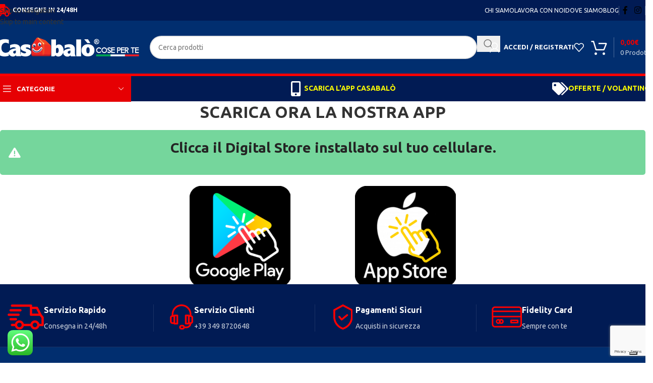

--- FILE ---
content_type: text/html; charset=UTF-8
request_url: https://casabalo.com/scarica-app/
body_size: 197036
content:
<!DOCTYPE html>
<html dir="ltr" lang="it-IT" prefix="og: https://ogp.me/ns#">
<head>
	<meta charset="UTF-8">
	<link rel="profile" href="https://gmpg.org/xfn/11">
	<link rel="pingback" href="https://casabalo.com/xmlrpc.php">

				<script type="text/javascript" class="_iub_cs_skip">
				var _iub = _iub || {};
				_iub.csConfiguration = _iub.csConfiguration || {};
				_iub.csConfiguration.siteId = "2454070";
				_iub.csConfiguration.cookiePolicyId = "74163009";
			</script>
			<script class="_iub_cs_skip" src="https://cs.iubenda.com/autoblocking/2454070.js"></script>
			<title>Scarica App - Casabalò</title>

		<!-- All in One SEO 4.9.3 - aioseo.com -->
	<meta name="description" content="SCARICA ORA LA NOSTRA APP Clicca il Digital Store installato sul tuo cellulare." />
	<meta name="robots" content="max-image-preview:large" />
	<link rel="canonical" href="https://casabalo.com/scarica-app/" />
	<meta name="generator" content="All in One SEO (AIOSEO) 4.9.3" />
		<meta property="og:locale" content="it_IT" />
		<meta property="og:site_name" content="Casabalò - Il negozio sotto casa, con i prezzi di un Maxistore!" />
		<meta property="og:type" content="article" />
		<meta property="og:title" content="Scarica App - Casabalò" />
		<meta property="og:description" content="SCARICA ORA LA NOSTRA APP Clicca il Digital Store installato sul tuo cellulare." />
		<meta property="og:url" content="https://casabalo.com/scarica-app/" />
		<meta property="article:published_time" content="2021-06-25T14:15:10+00:00" />
		<meta property="article:modified_time" content="2021-10-20T14:53:51+00:00" />
		<meta property="article:publisher" content="https://www.facebook.com/officialcasabalo/" />
		<meta name="twitter:card" content="summary" />
		<meta name="twitter:site" content="https://www.instagram.com/officialcasabalo/" />
		<meta name="twitter:title" content="Scarica App - Casabalò" />
		<meta name="twitter:description" content="SCARICA ORA LA NOSTRA APP Clicca il Digital Store installato sul tuo cellulare." />
		<meta name="twitter:creator" content="https://www.instagram.com/officialcasabalo/" />
		<script type="application/ld+json" class="aioseo-schema">
			{"@context":"https:\/\/schema.org","@graph":[{"@type":"BreadcrumbList","@id":"https:\/\/casabalo.com\/scarica-app\/#breadcrumblist","itemListElement":[{"@type":"ListItem","@id":"https:\/\/casabalo.com#listItem","position":1,"name":"Home","item":"https:\/\/casabalo.com","nextItem":{"@type":"ListItem","@id":"https:\/\/casabalo.com\/scarica-app\/#listItem","name":"Scarica App"}},{"@type":"ListItem","@id":"https:\/\/casabalo.com\/scarica-app\/#listItem","position":2,"name":"Scarica App","previousItem":{"@type":"ListItem","@id":"https:\/\/casabalo.com#listItem","name":"Home"}}]},{"@type":"Organization","@id":"https:\/\/casabalo.com\/#organization","name":"Casabal\u00f2","description":"Il negozio sotto casa, con i prezzi di un Maxistore!","url":"https:\/\/casabalo.com\/","telephone":"+393498720648","logo":{"@type":"ImageObject","url":"https:\/\/loving-davinci.89-46-227-96.plesk.page\/wp-content\/uploads\/2021\/06\/logo-casabalo-quadrato.png","@id":"https:\/\/casabalo.com\/scarica-app\/#organizationLogo"},"image":{"@id":"https:\/\/casabalo.com\/scarica-app\/#organizationLogo"},"sameAs":["https:\/\/www.facebook.com\/officialcasabalo\/","https:\/\/www.instagram.com\/officialcasabalo\/"]},{"@type":"WebPage","@id":"https:\/\/casabalo.com\/scarica-app\/#webpage","url":"https:\/\/casabalo.com\/scarica-app\/","name":"Scarica App - Casabal\u00f2","description":"SCARICA ORA LA NOSTRA APP Clicca il Digital Store installato sul tuo cellulare.","inLanguage":"it-IT","isPartOf":{"@id":"https:\/\/casabalo.com\/#website"},"breadcrumb":{"@id":"https:\/\/casabalo.com\/scarica-app\/#breadcrumblist"},"datePublished":"2021-06-25T14:15:10+00:00","dateModified":"2021-10-20T14:53:51+00:00"},{"@type":"WebSite","@id":"https:\/\/casabalo.com\/#website","url":"https:\/\/casabalo.com\/","name":"Casabal\u00f2","description":"Il negozio sotto casa, con i prezzi di un Maxistore!","inLanguage":"it-IT","publisher":{"@id":"https:\/\/casabalo.com\/#organization"}}]}
		</script>
		<!-- All in One SEO -->

<script>window._wca = window._wca || [];</script>
<!-- Google tag (gtag.js) consent mode dataLayer added by Site Kit -->
<script type="text/javascript" id="google_gtagjs-js-consent-mode-data-layer">
/* <![CDATA[ */
window.dataLayer = window.dataLayer || [];function gtag(){dataLayer.push(arguments);}
gtag('consent', 'default', {"ad_personalization":"denied","ad_storage":"denied","ad_user_data":"denied","analytics_storage":"denied","functionality_storage":"denied","security_storage":"denied","personalization_storage":"denied","region":["AT","BE","BG","CH","CY","CZ","DE","DK","EE","ES","FI","FR","GB","GR","HR","HU","IE","IS","IT","LI","LT","LU","LV","MT","NL","NO","PL","PT","RO","SE","SI","SK"],"wait_for_update":500});
window._googlesitekitConsentCategoryMap = {"statistics":["analytics_storage"],"marketing":["ad_storage","ad_user_data","ad_personalization"],"functional":["functionality_storage","security_storage"],"preferences":["personalization_storage"]};
window._googlesitekitConsents = {"ad_personalization":"denied","ad_storage":"denied","ad_user_data":"denied","analytics_storage":"denied","functionality_storage":"denied","security_storage":"denied","personalization_storage":"denied","region":["AT","BE","BG","CH","CY","CZ","DE","DK","EE","ES","FI","FR","GB","GR","HR","HU","IE","IS","IT","LI","LT","LU","LV","MT","NL","NO","PL","PT","RO","SE","SI","SK"],"wait_for_update":500};
/* ]]> */
</script>
<!-- End Google tag (gtag.js) consent mode dataLayer added by Site Kit -->
<script type='application/javascript'  id='pys-version-script'>console.log('PixelYourSite Free version 11.1.3');</script>
<link rel='dns-prefetch' href='//cdn.iubenda.com' />
<link rel='dns-prefetch' href='//stats.wp.com' />
<link rel='dns-prefetch' href='//www.googletagmanager.com' />
<link rel='dns-prefetch' href='//fonts.googleapis.com' />
<link rel="alternate" type="application/rss+xml" title="Casabalò &raquo; Feed" href="https://casabalo.com/feed/" />
<link rel="alternate" type="application/rss+xml" title="Casabalò &raquo; Feed dei commenti" href="https://casabalo.com/comments/feed/" />
<link rel="alternate" title="oEmbed (JSON)" type="application/json+oembed" href="https://casabalo.com/wp-json/oembed/1.0/embed?url=https%3A%2F%2Fcasabalo.com%2Fscarica-app%2F" />
<link rel="alternate" title="oEmbed (XML)" type="text/xml+oembed" href="https://casabalo.com/wp-json/oembed/1.0/embed?url=https%3A%2F%2Fcasabalo.com%2Fscarica-app%2F&#038;format=xml" />
		<!-- This site uses the Google Analytics by MonsterInsights plugin v9.11.1 - Using Analytics tracking - https://www.monsterinsights.com/ -->
							<script src="//www.googletagmanager.com/gtag/js?id=G-LPWYEWQQWM"  data-cfasync="false" data-wpfc-render="false" type="text/javascript" async></script>
			<script data-cfasync="false" data-wpfc-render="false" type="text/javascript">
				var mi_version = '9.11.1';
				var mi_track_user = true;
				var mi_no_track_reason = '';
								var MonsterInsightsDefaultLocations = {"page_location":"https:\/\/casabalo.com\/scarica-app\/"};
								if ( typeof MonsterInsightsPrivacyGuardFilter === 'function' ) {
					var MonsterInsightsLocations = (typeof MonsterInsightsExcludeQuery === 'object') ? MonsterInsightsPrivacyGuardFilter( MonsterInsightsExcludeQuery ) : MonsterInsightsPrivacyGuardFilter( MonsterInsightsDefaultLocations );
				} else {
					var MonsterInsightsLocations = (typeof MonsterInsightsExcludeQuery === 'object') ? MonsterInsightsExcludeQuery : MonsterInsightsDefaultLocations;
				}

								var disableStrs = [
										'ga-disable-G-LPWYEWQQWM',
									];

				/* Function to detect opted out users */
				function __gtagTrackerIsOptedOut() {
					for (var index = 0; index < disableStrs.length; index++) {
						if (document.cookie.indexOf(disableStrs[index] + '=true') > -1) {
							return true;
						}
					}

					return false;
				}

				/* Disable tracking if the opt-out cookie exists. */
				if (__gtagTrackerIsOptedOut()) {
					for (var index = 0; index < disableStrs.length; index++) {
						window[disableStrs[index]] = true;
					}
				}

				/* Opt-out function */
				function __gtagTrackerOptout() {
					for (var index = 0; index < disableStrs.length; index++) {
						document.cookie = disableStrs[index] + '=true; expires=Thu, 31 Dec 2099 23:59:59 UTC; path=/';
						window[disableStrs[index]] = true;
					}
				}

				if ('undefined' === typeof gaOptout) {
					function gaOptout() {
						__gtagTrackerOptout();
					}
				}
								window.dataLayer = window.dataLayer || [];

				window.MonsterInsightsDualTracker = {
					helpers: {},
					trackers: {},
				};
				if (mi_track_user) {
					function __gtagDataLayer() {
						dataLayer.push(arguments);
					}

					function __gtagTracker(type, name, parameters) {
						if (!parameters) {
							parameters = {};
						}

						if (parameters.send_to) {
							__gtagDataLayer.apply(null, arguments);
							return;
						}

						if (type === 'event') {
														parameters.send_to = monsterinsights_frontend.v4_id;
							var hookName = name;
							if (typeof parameters['event_category'] !== 'undefined') {
								hookName = parameters['event_category'] + ':' + name;
							}

							if (typeof MonsterInsightsDualTracker.trackers[hookName] !== 'undefined') {
								MonsterInsightsDualTracker.trackers[hookName](parameters);
							} else {
								__gtagDataLayer('event', name, parameters);
							}
							
						} else {
							__gtagDataLayer.apply(null, arguments);
						}
					}

					__gtagTracker('js', new Date());
					__gtagTracker('set', {
						'developer_id.dZGIzZG': true,
											});
					if ( MonsterInsightsLocations.page_location ) {
						__gtagTracker('set', MonsterInsightsLocations);
					}
										__gtagTracker('config', 'G-LPWYEWQQWM', {"forceSSL":"true","link_attribution":"true"} );
										window.gtag = __gtagTracker;										(function () {
						/* https://developers.google.com/analytics/devguides/collection/analyticsjs/ */
						/* ga and __gaTracker compatibility shim. */
						var noopfn = function () {
							return null;
						};
						var newtracker = function () {
							return new Tracker();
						};
						var Tracker = function () {
							return null;
						};
						var p = Tracker.prototype;
						p.get = noopfn;
						p.set = noopfn;
						p.send = function () {
							var args = Array.prototype.slice.call(arguments);
							args.unshift('send');
							__gaTracker.apply(null, args);
						};
						var __gaTracker = function () {
							var len = arguments.length;
							if (len === 0) {
								return;
							}
							var f = arguments[len - 1];
							if (typeof f !== 'object' || f === null || typeof f.hitCallback !== 'function') {
								if ('send' === arguments[0]) {
									var hitConverted, hitObject = false, action;
									if ('event' === arguments[1]) {
										if ('undefined' !== typeof arguments[3]) {
											hitObject = {
												'eventAction': arguments[3],
												'eventCategory': arguments[2],
												'eventLabel': arguments[4],
												'value': arguments[5] ? arguments[5] : 1,
											}
										}
									}
									if ('pageview' === arguments[1]) {
										if ('undefined' !== typeof arguments[2]) {
											hitObject = {
												'eventAction': 'page_view',
												'page_path': arguments[2],
											}
										}
									}
									if (typeof arguments[2] === 'object') {
										hitObject = arguments[2];
									}
									if (typeof arguments[5] === 'object') {
										Object.assign(hitObject, arguments[5]);
									}
									if ('undefined' !== typeof arguments[1].hitType) {
										hitObject = arguments[1];
										if ('pageview' === hitObject.hitType) {
											hitObject.eventAction = 'page_view';
										}
									}
									if (hitObject) {
										action = 'timing' === arguments[1].hitType ? 'timing_complete' : hitObject.eventAction;
										hitConverted = mapArgs(hitObject);
										__gtagTracker('event', action, hitConverted);
									}
								}
								return;
							}

							function mapArgs(args) {
								var arg, hit = {};
								var gaMap = {
									'eventCategory': 'event_category',
									'eventAction': 'event_action',
									'eventLabel': 'event_label',
									'eventValue': 'event_value',
									'nonInteraction': 'non_interaction',
									'timingCategory': 'event_category',
									'timingVar': 'name',
									'timingValue': 'value',
									'timingLabel': 'event_label',
									'page': 'page_path',
									'location': 'page_location',
									'title': 'page_title',
									'referrer' : 'page_referrer',
								};
								for (arg in args) {
																		if (!(!args.hasOwnProperty(arg) || !gaMap.hasOwnProperty(arg))) {
										hit[gaMap[arg]] = args[arg];
									} else {
										hit[arg] = args[arg];
									}
								}
								return hit;
							}

							try {
								f.hitCallback();
							} catch (ex) {
							}
						};
						__gaTracker.create = newtracker;
						__gaTracker.getByName = newtracker;
						__gaTracker.getAll = function () {
							return [];
						};
						__gaTracker.remove = noopfn;
						__gaTracker.loaded = true;
						window['__gaTracker'] = __gaTracker;
					})();
									} else {
										console.log("");
					(function () {
						function __gtagTracker() {
							return null;
						}

						window['__gtagTracker'] = __gtagTracker;
						window['gtag'] = __gtagTracker;
					})();
									}
			</script>
							<!-- / Google Analytics by MonsterInsights -->
		<style id='wp-img-auto-sizes-contain-inline-css' type='text/css'>
img:is([sizes=auto i],[sizes^="auto," i]){contain-intrinsic-size:3000px 1500px}
/*# sourceURL=wp-img-auto-sizes-contain-inline-css */
</style>
<link rel='stylesheet' id='ht_ctc_main_css-css' href='https://casabalo.com/wp-content/plugins/click-to-chat-for-whatsapp/new/inc/assets/css/main.css?ver=4.30' type='text/css' media='all' />
<link rel='stylesheet' id='wp-block-library-css' href='https://casabalo.com/wp-includes/css/dist/block-library/style.min.css?ver=6.9' type='text/css' media='all' />
<link rel='stylesheet' id='wc-blocks-style-css' href='https://casabalo.com/wp-content/plugins/woocommerce/assets/client/blocks/wc-blocks.css?ver=wc-9.6.3' type='text/css' media='all' />
<style id='global-styles-inline-css' type='text/css'>
:root{--wp--preset--aspect-ratio--square: 1;--wp--preset--aspect-ratio--4-3: 4/3;--wp--preset--aspect-ratio--3-4: 3/4;--wp--preset--aspect-ratio--3-2: 3/2;--wp--preset--aspect-ratio--2-3: 2/3;--wp--preset--aspect-ratio--16-9: 16/9;--wp--preset--aspect-ratio--9-16: 9/16;--wp--preset--color--black: #000000;--wp--preset--color--cyan-bluish-gray: #abb8c3;--wp--preset--color--white: #ffffff;--wp--preset--color--pale-pink: #f78da7;--wp--preset--color--vivid-red: #cf2e2e;--wp--preset--color--luminous-vivid-orange: #ff6900;--wp--preset--color--luminous-vivid-amber: #fcb900;--wp--preset--color--light-green-cyan: #7bdcb5;--wp--preset--color--vivid-green-cyan: #00d084;--wp--preset--color--pale-cyan-blue: #8ed1fc;--wp--preset--color--vivid-cyan-blue: #0693e3;--wp--preset--color--vivid-purple: #9b51e0;--wp--preset--gradient--vivid-cyan-blue-to-vivid-purple: linear-gradient(135deg,rgb(6,147,227) 0%,rgb(155,81,224) 100%);--wp--preset--gradient--light-green-cyan-to-vivid-green-cyan: linear-gradient(135deg,rgb(122,220,180) 0%,rgb(0,208,130) 100%);--wp--preset--gradient--luminous-vivid-amber-to-luminous-vivid-orange: linear-gradient(135deg,rgb(252,185,0) 0%,rgb(255,105,0) 100%);--wp--preset--gradient--luminous-vivid-orange-to-vivid-red: linear-gradient(135deg,rgb(255,105,0) 0%,rgb(207,46,46) 100%);--wp--preset--gradient--very-light-gray-to-cyan-bluish-gray: linear-gradient(135deg,rgb(238,238,238) 0%,rgb(169,184,195) 100%);--wp--preset--gradient--cool-to-warm-spectrum: linear-gradient(135deg,rgb(74,234,220) 0%,rgb(151,120,209) 20%,rgb(207,42,186) 40%,rgb(238,44,130) 60%,rgb(251,105,98) 80%,rgb(254,248,76) 100%);--wp--preset--gradient--blush-light-purple: linear-gradient(135deg,rgb(255,206,236) 0%,rgb(152,150,240) 100%);--wp--preset--gradient--blush-bordeaux: linear-gradient(135deg,rgb(254,205,165) 0%,rgb(254,45,45) 50%,rgb(107,0,62) 100%);--wp--preset--gradient--luminous-dusk: linear-gradient(135deg,rgb(255,203,112) 0%,rgb(199,81,192) 50%,rgb(65,88,208) 100%);--wp--preset--gradient--pale-ocean: linear-gradient(135deg,rgb(255,245,203) 0%,rgb(182,227,212) 50%,rgb(51,167,181) 100%);--wp--preset--gradient--electric-grass: linear-gradient(135deg,rgb(202,248,128) 0%,rgb(113,206,126) 100%);--wp--preset--gradient--midnight: linear-gradient(135deg,rgb(2,3,129) 0%,rgb(40,116,252) 100%);--wp--preset--font-size--small: 13px;--wp--preset--font-size--medium: 20px;--wp--preset--font-size--large: 36px;--wp--preset--font-size--x-large: 42px;--wp--preset--spacing--20: 0.44rem;--wp--preset--spacing--30: 0.67rem;--wp--preset--spacing--40: 1rem;--wp--preset--spacing--50: 1.5rem;--wp--preset--spacing--60: 2.25rem;--wp--preset--spacing--70: 3.38rem;--wp--preset--spacing--80: 5.06rem;--wp--preset--shadow--natural: 6px 6px 9px rgba(0, 0, 0, 0.2);--wp--preset--shadow--deep: 12px 12px 50px rgba(0, 0, 0, 0.4);--wp--preset--shadow--sharp: 6px 6px 0px rgba(0, 0, 0, 0.2);--wp--preset--shadow--outlined: 6px 6px 0px -3px rgb(255, 255, 255), 6px 6px rgb(0, 0, 0);--wp--preset--shadow--crisp: 6px 6px 0px rgb(0, 0, 0);}:where(body) { margin: 0; }.wp-site-blocks > .alignleft { float: left; margin-right: 2em; }.wp-site-blocks > .alignright { float: right; margin-left: 2em; }.wp-site-blocks > .aligncenter { justify-content: center; margin-left: auto; margin-right: auto; }:where(.is-layout-flex){gap: 0.5em;}:where(.is-layout-grid){gap: 0.5em;}.is-layout-flow > .alignleft{float: left;margin-inline-start: 0;margin-inline-end: 2em;}.is-layout-flow > .alignright{float: right;margin-inline-start: 2em;margin-inline-end: 0;}.is-layout-flow > .aligncenter{margin-left: auto !important;margin-right: auto !important;}.is-layout-constrained > .alignleft{float: left;margin-inline-start: 0;margin-inline-end: 2em;}.is-layout-constrained > .alignright{float: right;margin-inline-start: 2em;margin-inline-end: 0;}.is-layout-constrained > .aligncenter{margin-left: auto !important;margin-right: auto !important;}.is-layout-constrained > :where(:not(.alignleft):not(.alignright):not(.alignfull)){margin-left: auto !important;margin-right: auto !important;}body .is-layout-flex{display: flex;}.is-layout-flex{flex-wrap: wrap;align-items: center;}.is-layout-flex > :is(*, div){margin: 0;}body .is-layout-grid{display: grid;}.is-layout-grid > :is(*, div){margin: 0;}body{padding-top: 0px;padding-right: 0px;padding-bottom: 0px;padding-left: 0px;}a:where(:not(.wp-element-button)){text-decoration: none;}:root :where(.wp-element-button, .wp-block-button__link){background-color: #32373c;border-width: 0;color: #fff;font-family: inherit;font-size: inherit;font-style: inherit;font-weight: inherit;letter-spacing: inherit;line-height: inherit;padding-top: calc(0.667em + 2px);padding-right: calc(1.333em + 2px);padding-bottom: calc(0.667em + 2px);padding-left: calc(1.333em + 2px);text-decoration: none;text-transform: inherit;}.has-black-color{color: var(--wp--preset--color--black) !important;}.has-cyan-bluish-gray-color{color: var(--wp--preset--color--cyan-bluish-gray) !important;}.has-white-color{color: var(--wp--preset--color--white) !important;}.has-pale-pink-color{color: var(--wp--preset--color--pale-pink) !important;}.has-vivid-red-color{color: var(--wp--preset--color--vivid-red) !important;}.has-luminous-vivid-orange-color{color: var(--wp--preset--color--luminous-vivid-orange) !important;}.has-luminous-vivid-amber-color{color: var(--wp--preset--color--luminous-vivid-amber) !important;}.has-light-green-cyan-color{color: var(--wp--preset--color--light-green-cyan) !important;}.has-vivid-green-cyan-color{color: var(--wp--preset--color--vivid-green-cyan) !important;}.has-pale-cyan-blue-color{color: var(--wp--preset--color--pale-cyan-blue) !important;}.has-vivid-cyan-blue-color{color: var(--wp--preset--color--vivid-cyan-blue) !important;}.has-vivid-purple-color{color: var(--wp--preset--color--vivid-purple) !important;}.has-black-background-color{background-color: var(--wp--preset--color--black) !important;}.has-cyan-bluish-gray-background-color{background-color: var(--wp--preset--color--cyan-bluish-gray) !important;}.has-white-background-color{background-color: var(--wp--preset--color--white) !important;}.has-pale-pink-background-color{background-color: var(--wp--preset--color--pale-pink) !important;}.has-vivid-red-background-color{background-color: var(--wp--preset--color--vivid-red) !important;}.has-luminous-vivid-orange-background-color{background-color: var(--wp--preset--color--luminous-vivid-orange) !important;}.has-luminous-vivid-amber-background-color{background-color: var(--wp--preset--color--luminous-vivid-amber) !important;}.has-light-green-cyan-background-color{background-color: var(--wp--preset--color--light-green-cyan) !important;}.has-vivid-green-cyan-background-color{background-color: var(--wp--preset--color--vivid-green-cyan) !important;}.has-pale-cyan-blue-background-color{background-color: var(--wp--preset--color--pale-cyan-blue) !important;}.has-vivid-cyan-blue-background-color{background-color: var(--wp--preset--color--vivid-cyan-blue) !important;}.has-vivid-purple-background-color{background-color: var(--wp--preset--color--vivid-purple) !important;}.has-black-border-color{border-color: var(--wp--preset--color--black) !important;}.has-cyan-bluish-gray-border-color{border-color: var(--wp--preset--color--cyan-bluish-gray) !important;}.has-white-border-color{border-color: var(--wp--preset--color--white) !important;}.has-pale-pink-border-color{border-color: var(--wp--preset--color--pale-pink) !important;}.has-vivid-red-border-color{border-color: var(--wp--preset--color--vivid-red) !important;}.has-luminous-vivid-orange-border-color{border-color: var(--wp--preset--color--luminous-vivid-orange) !important;}.has-luminous-vivid-amber-border-color{border-color: var(--wp--preset--color--luminous-vivid-amber) !important;}.has-light-green-cyan-border-color{border-color: var(--wp--preset--color--light-green-cyan) !important;}.has-vivid-green-cyan-border-color{border-color: var(--wp--preset--color--vivid-green-cyan) !important;}.has-pale-cyan-blue-border-color{border-color: var(--wp--preset--color--pale-cyan-blue) !important;}.has-vivid-cyan-blue-border-color{border-color: var(--wp--preset--color--vivid-cyan-blue) !important;}.has-vivid-purple-border-color{border-color: var(--wp--preset--color--vivid-purple) !important;}.has-vivid-cyan-blue-to-vivid-purple-gradient-background{background: var(--wp--preset--gradient--vivid-cyan-blue-to-vivid-purple) !important;}.has-light-green-cyan-to-vivid-green-cyan-gradient-background{background: var(--wp--preset--gradient--light-green-cyan-to-vivid-green-cyan) !important;}.has-luminous-vivid-amber-to-luminous-vivid-orange-gradient-background{background: var(--wp--preset--gradient--luminous-vivid-amber-to-luminous-vivid-orange) !important;}.has-luminous-vivid-orange-to-vivid-red-gradient-background{background: var(--wp--preset--gradient--luminous-vivid-orange-to-vivid-red) !important;}.has-very-light-gray-to-cyan-bluish-gray-gradient-background{background: var(--wp--preset--gradient--very-light-gray-to-cyan-bluish-gray) !important;}.has-cool-to-warm-spectrum-gradient-background{background: var(--wp--preset--gradient--cool-to-warm-spectrum) !important;}.has-blush-light-purple-gradient-background{background: var(--wp--preset--gradient--blush-light-purple) !important;}.has-blush-bordeaux-gradient-background{background: var(--wp--preset--gradient--blush-bordeaux) !important;}.has-luminous-dusk-gradient-background{background: var(--wp--preset--gradient--luminous-dusk) !important;}.has-pale-ocean-gradient-background{background: var(--wp--preset--gradient--pale-ocean) !important;}.has-electric-grass-gradient-background{background: var(--wp--preset--gradient--electric-grass) !important;}.has-midnight-gradient-background{background: var(--wp--preset--gradient--midnight) !important;}.has-small-font-size{font-size: var(--wp--preset--font-size--small) !important;}.has-medium-font-size{font-size: var(--wp--preset--font-size--medium) !important;}.has-large-font-size{font-size: var(--wp--preset--font-size--large) !important;}.has-x-large-font-size{font-size: var(--wp--preset--font-size--x-large) !important;}
/*# sourceURL=global-styles-inline-css */
</style>

<link rel='stylesheet' id='wpa-css-css' href='https://casabalo.com/wp-content/plugins/honeypot/includes/css/wpa.css?ver=2.3.04' type='text/css' media='all' />
<style id='woocommerce-inline-inline-css' type='text/css'>
.woocommerce form .form-row .required { visibility: visible; }
/*# sourceURL=woocommerce-inline-inline-css */
</style>
<link rel='stylesheet' id='netsgroup-wc-igfs-css' href='https://casabalo.com/wp-content/plugins/netsgroup-woocommerce-igfs/public/css/netsgroup-wc-igfs-public.css?ver=2.1.4' type='text/css' media='all' />
<link rel='stylesheet' id='flexible-shipping-free-shipping-css' href='https://casabalo.com/wp-content/plugins/flexible-shipping/assets/dist/css/free-shipping.css?ver=6.5.4.2' type='text/css' media='all' />
<link rel='stylesheet' id='js_composer_front-css' href='https://casabalo.com/wp-content/plugins/js_composer/assets/css/js_composer.min.css?ver=8.4.1' type='text/css' media='all' />
<link rel='stylesheet' id='guaven_woos-css' href='https://casabalo.com/wp-content/plugins/woo-search-box/public/assets/guaven_woos.css?ver=120.21802' type='text/css' media='all' />
<link rel='stylesheet' id='guaven_woos_layout-css' href='https://casabalo.com/wp-content/plugins/woo-search-box/public/assets/gws_layouts/grid_2.css?ver=120.21802' type='text/css' media='all' />
<link rel='stylesheet' id='wd-style-base-css' href='https://casabalo.com/wp-content/themes/woodmart/css/parts/base.min.css?ver=8.3.4' type='text/css' media='all' />
<link rel='stylesheet' id='wd-helpers-wpb-elem-css' href='https://casabalo.com/wp-content/themes/woodmart/css/parts/helpers-wpb-elem.min.css?ver=8.3.4' type='text/css' media='all' />
<link rel='stylesheet' id='wd-lazy-loading-css' href='https://casabalo.com/wp-content/themes/woodmart/css/parts/opt-lazy-load.min.css?ver=8.3.4' type='text/css' media='all' />
<link rel='stylesheet' id='wd-revolution-slider-css' href='https://casabalo.com/wp-content/themes/woodmart/css/parts/int-rev-slider.min.css?ver=8.3.4' type='text/css' media='all' />
<link rel='stylesheet' id='wd-wpbakery-base-css' href='https://casabalo.com/wp-content/themes/woodmart/css/parts/int-wpb-base.min.css?ver=8.3.4' type='text/css' media='all' />
<link rel='stylesheet' id='wd-wpbakery-base-deprecated-css' href='https://casabalo.com/wp-content/themes/woodmart/css/parts/int-wpb-base-deprecated.min.css?ver=8.3.4' type='text/css' media='all' />
<link rel='stylesheet' id='wd-int-wordfence-css' href='https://casabalo.com/wp-content/themes/woodmart/css/parts/int-wordfence.min.css?ver=8.3.4' type='text/css' media='all' />
<link rel='stylesheet' id='wd-notices-fixed-css' href='https://casabalo.com/wp-content/themes/woodmart/css/parts/woo-opt-sticky-notices-old.min.css?ver=8.3.4' type='text/css' media='all' />
<link rel='stylesheet' id='wd-woocommerce-base-css' href='https://casabalo.com/wp-content/themes/woodmart/css/parts/woocommerce-base.min.css?ver=8.3.4' type='text/css' media='all' />
<link rel='stylesheet' id='wd-mod-star-rating-css' href='https://casabalo.com/wp-content/themes/woodmart/css/parts/mod-star-rating.min.css?ver=8.3.4' type='text/css' media='all' />
<link rel='stylesheet' id='wd-woocommerce-block-notices-css' href='https://casabalo.com/wp-content/themes/woodmart/css/parts/woo-mod-block-notices.min.css?ver=8.3.4' type='text/css' media='all' />
<link rel='stylesheet' id='wd-wp-blocks-css' href='https://casabalo.com/wp-content/themes/woodmart/css/parts/wp-blocks.min.css?ver=8.3.4' type='text/css' media='all' />
<link rel='stylesheet' id='wd-header-base-css' href='https://casabalo.com/wp-content/themes/woodmart/css/parts/header-base.min.css?ver=8.3.4' type='text/css' media='all' />
<link rel='stylesheet' id='wd-mod-tools-css' href='https://casabalo.com/wp-content/themes/woodmart/css/parts/mod-tools.min.css?ver=8.3.4' type='text/css' media='all' />
<link rel='stylesheet' id='wd-header-elements-base-css' href='https://casabalo.com/wp-content/themes/woodmart/css/parts/header-el-base.min.css?ver=8.3.4' type='text/css' media='all' />
<link rel='stylesheet' id='wd-social-icons-css' href='https://casabalo.com/wp-content/themes/woodmart/css/parts/el-social-icons.min.css?ver=8.3.4' type='text/css' media='all' />
<link rel='stylesheet' id='wd-header-search-css' href='https://casabalo.com/wp-content/themes/woodmart/css/parts/header-el-search.min.css?ver=8.3.4' type='text/css' media='all' />
<link rel='stylesheet' id='wd-header-search-form-css' href='https://casabalo.com/wp-content/themes/woodmart/css/parts/header-el-search-form.min.css?ver=8.3.4' type='text/css' media='all' />
<link rel='stylesheet' id='wd-wd-search-form-css' href='https://casabalo.com/wp-content/themes/woodmart/css/parts/wd-search-form.min.css?ver=8.3.4' type='text/css' media='all' />
<link rel='stylesheet' id='wd-wd-search-results-css' href='https://casabalo.com/wp-content/themes/woodmart/css/parts/wd-search-results.min.css?ver=8.3.4' type='text/css' media='all' />
<link rel='stylesheet' id='wd-wd-search-dropdown-css' href='https://casabalo.com/wp-content/themes/woodmart/css/parts/wd-search-dropdown.min.css?ver=8.3.4' type='text/css' media='all' />
<link rel='stylesheet' id='wd-woo-mod-login-form-css' href='https://casabalo.com/wp-content/themes/woodmart/css/parts/woo-mod-login-form.min.css?ver=8.3.4' type='text/css' media='all' />
<link rel='stylesheet' id='wd-header-my-account-css' href='https://casabalo.com/wp-content/themes/woodmart/css/parts/header-el-my-account.min.css?ver=8.3.4' type='text/css' media='all' />
<link rel='stylesheet' id='wd-header-cart-design-3-css' href='https://casabalo.com/wp-content/themes/woodmart/css/parts/header-el-cart-design-3.min.css?ver=8.3.4' type='text/css' media='all' />
<link rel='stylesheet' id='wd-header-cart-side-css' href='https://casabalo.com/wp-content/themes/woodmart/css/parts/header-el-cart-side.min.css?ver=8.3.4' type='text/css' media='all' />
<link rel='stylesheet' id='wd-header-cart-css' href='https://casabalo.com/wp-content/themes/woodmart/css/parts/header-el-cart.min.css?ver=8.3.4' type='text/css' media='all' />
<link rel='stylesheet' id='wd-widget-shopping-cart-css' href='https://casabalo.com/wp-content/themes/woodmart/css/parts/woo-widget-shopping-cart.min.css?ver=8.3.4' type='text/css' media='all' />
<link rel='stylesheet' id='wd-widget-product-list-css' href='https://casabalo.com/wp-content/themes/woodmart/css/parts/woo-widget-product-list.min.css?ver=8.3.4' type='text/css' media='all' />
<link rel='stylesheet' id='wd-header-mobile-nav-dropdown-css' href='https://casabalo.com/wp-content/themes/woodmart/css/parts/header-el-mobile-nav-dropdown.min.css?ver=8.3.4' type='text/css' media='all' />
<link rel='stylesheet' id='wd-header-categories-nav-css' href='https://casabalo.com/wp-content/themes/woodmart/css/parts/header-el-category-nav.min.css?ver=8.3.4' type='text/css' media='all' />
<link rel='stylesheet' id='wd-mod-nav-vertical-css' href='https://casabalo.com/wp-content/themes/woodmart/css/parts/mod-nav-vertical.min.css?ver=8.3.4' type='text/css' media='all' />
<link rel='stylesheet' id='wd-mod-nav-vertical-design-default-css' href='https://casabalo.com/wp-content/themes/woodmart/css/parts/mod-nav-vertical-design-default.min.css?ver=8.3.4' type='text/css' media='all' />
<link rel='stylesheet' id='wd-responsive-text-css' href='https://casabalo.com/wp-content/themes/woodmart/css/parts/el-responsive-text.min.css?ver=8.3.4' type='text/css' media='all' />
<link rel='stylesheet' id='wd-footer-base-css' href='https://casabalo.com/wp-content/themes/woodmart/css/parts/footer-base.min.css?ver=8.3.4' type='text/css' media='all' />
<link rel='stylesheet' id='wd-info-box-css' href='https://casabalo.com/wp-content/themes/woodmart/css/parts/el-info-box.min.css?ver=8.3.4' type='text/css' media='all' />
<link rel='stylesheet' id='wd-mod-nav-menu-label-css' href='https://casabalo.com/wp-content/themes/woodmart/css/parts/mod-nav-menu-label.min.css?ver=8.3.4' type='text/css' media='all' />
<link rel='stylesheet' id='wd-image-gallery-css' href='https://casabalo.com/wp-content/themes/woodmart/css/parts/el-gallery.min.css?ver=8.3.4' type='text/css' media='all' />
<link rel='stylesheet' id='wd-section-title-css' href='https://casabalo.com/wp-content/themes/woodmart/css/parts/el-section-title.min.css?ver=8.3.4' type='text/css' media='all' />
<link rel='stylesheet' id='wd-mod-highlighted-text-css' href='https://casabalo.com/wp-content/themes/woodmart/css/parts/mod-highlighted-text.min.css?ver=8.3.4' type='text/css' media='all' />
<link rel='stylesheet' id='wd-social-icons-styles-css' href='https://casabalo.com/wp-content/themes/woodmart/css/parts/el-social-styles.min.css?ver=8.3.4' type='text/css' media='all' />
<link rel='stylesheet' id='wd-header-my-account-sidebar-css' href='https://casabalo.com/wp-content/themes/woodmart/css/parts/header-el-my-account-sidebar.min.css?ver=8.3.4' type='text/css' media='all' />
<link rel='stylesheet' id='xts-style-theme_settings_default-css' href='https://casabalo.com/wp-content/uploads/2026/01/xts-theme_settings_default-1767371157.css?ver=8.3.4' type='text/css' media='all' />
<link rel='stylesheet' id='xts-google-fonts-css' href='https://fonts.googleapis.com/css?family=Ubuntu%3A400%2C700%2C300%2C500%7CLato%3A400%2C700&#038;ver=8.3.4' type='text/css' media='all' />
<link rel='stylesheet' id='vc_font_awesome_5_shims-css' href='https://casabalo.com/wp-content/plugins/js_composer/assets/lib/vendor/node_modules/@fortawesome/fontawesome-free/css/v4-shims.min.css?ver=8.4.1' type='text/css' media='all' />
<link rel='stylesheet' id='vc_font_awesome_6-css' href='https://casabalo.com/wp-content/plugins/js_composer/assets/lib/vendor/node_modules/@fortawesome/fontawesome-free/css/all.min.css?ver=8.4.1' type='text/css' media='all' />
<script type="text/javascript" id="jquery-core-js-extra">
/* <![CDATA[ */
var pysFacebookRest = {"restApiUrl":"https://casabalo.com/wp-json/pys-facebook/v1/event","debug":""};
//# sourceURL=jquery-core-js-extra
/* ]]> */
</script>
<script type="text/javascript" src="https://casabalo.com/wp-includes/js/jquery/jquery.min.js?ver=3.7.1" id="jquery-core-js"></script>
<script type="text/javascript" src="https://casabalo.com/wp-includes/js/jquery/jquery-migrate.min.js?ver=3.4.1" id="jquery-migrate-js"></script>

<script  type="text/javascript" class=" _iub_cs_skip" type="text/javascript" id="iubenda-head-inline-scripts-0">
/* <![CDATA[ */
            var _iub = _iub || [];
            _iub.csConfiguration ={"floatingPreferencesButtonDisplay":"bottom-right","lang":"it","siteId":2454070,"cookiePolicyId":74163009,"whitelabel":false,"banner":{"closeButtonDisplay":false,"listPurposes":true,"explicitWithdrawal":true,"rejectButtonDisplay":true,"acceptButtonDisplay":true,"customizeButtonDisplay":true,"position":"float-top-center","style":"dark"},"perPurposeConsent":true,"googleAdditionalConsentMode":true}; 
//# sourceURL=iubenda-head-inline-scripts-0
/* ]]> */
</script>
<script  type="text/javascript" charset="UTF-8" async="" class=" _iub_cs_skip" type="text/javascript" src="//cdn.iubenda.com/cs/iubenda_cs.js?ver=3.12.4" id="iubenda-head-scripts-0-js"></script>
<script type="text/javascript" src="https://casabalo.com/wp-content/plugins/google-analytics-for-wordpress/assets/js/frontend-gtag.min.js?ver=9.11.1" id="monsterinsights-frontend-script-js" async="async" data-wp-strategy="async"></script>
<script data-cfasync="false" data-wpfc-render="false" type="text/javascript" id='monsterinsights-frontend-script-js-extra'>/* <![CDATA[ */
var monsterinsights_frontend = {"js_events_tracking":"true","download_extensions":"doc,pdf,ppt,zip,xls,docx,pptx,xlsx","inbound_paths":"[{\"path\":\"\\\/go\\\/\",\"label\":\"affiliate\"},{\"path\":\"\\\/recommend\\\/\",\"label\":\"affiliate\"}]","home_url":"https:\/\/casabalo.com","hash_tracking":"false","v4_id":"G-LPWYEWQQWM"};/* ]]> */
</script>
<script type="text/javascript" src="https://casabalo.com/wp-content/plugins/woocommerce/assets/js/jquery-blockui/jquery.blockUI.min.js?ver=2.7.0-wc.9.6.3" id="jquery-blockui-js" data-wp-strategy="defer"></script>
<script type="text/javascript" id="wc-add-to-cart-js-extra">
/* <![CDATA[ */
var wc_add_to_cart_params = {"ajax_url":"/wp-admin/admin-ajax.php","wc_ajax_url":"/?wc-ajax=%%endpoint%%","i18n_view_cart":"Visualizza carrello","cart_url":"https://casabalo.com/carrello/","is_cart":"","cart_redirect_after_add":"no"};
//# sourceURL=wc-add-to-cart-js-extra
/* ]]> */
</script>
<script type="text/javascript" src="https://casabalo.com/wp-content/plugins/woocommerce/assets/js/frontend/add-to-cart.min.js?ver=9.6.3" id="wc-add-to-cart-js" data-wp-strategy="defer"></script>
<script type="text/javascript" src="https://casabalo.com/wp-content/plugins/woocommerce/assets/js/js-cookie/js.cookie.min.js?ver=2.1.4-wc.9.6.3" id="js-cookie-js" data-wp-strategy="defer"></script>
<script type="text/javascript" src="https://casabalo.com/wp-content/plugins/js_composer/assets/js/vendors/woocommerce-add-to-cart.js?ver=8.4.1" id="vc_woocommerce-add-to-cart-js-js"></script>
<script type="text/javascript" src="https://casabalo.com/wp-content/plugins/netsgroup-woocommerce-igfs/public/js/netsgroup-wc-igfs-public.js?ver=2.1.4" id="netsgroup-wc-igfs-js"></script>
<script type="text/javascript" src="https://stats.wp.com/s-202604.js" id="woocommerce-analytics-js" defer="defer" data-wp-strategy="defer"></script>
<script type="text/javascript" src="https://casabalo.com/wp-content/plugins/pixelyoursite/dist/scripts/jquery.bind-first-0.2.3.min.js?ver=6.9" id="jquery-bind-first-js"></script>
<script type="text/javascript" src="https://casabalo.com/wp-content/plugins/pixelyoursite/dist/scripts/js.cookie-2.1.3.min.js?ver=2.1.3" id="js-cookie-pys-js"></script>
<script type="text/javascript" src="https://casabalo.com/wp-content/plugins/pixelyoursite/dist/scripts/tld.min.js?ver=2.3.1" id="js-tld-js"></script>
<script type="text/javascript" id="pys-js-extra">
/* <![CDATA[ */
var pysOptions = {"staticEvents":{"facebook":{"init_event":[{"delay":0,"type":"static","ajaxFire":false,"name":"PageView","pixelIds":["2640406682931159"],"eventID":"939856fd-ef1f-4686-8222-5709c1694028","params":{"page_title":"Scarica App","post_type":"page","post_id":14851,"plugin":"PixelYourSite","user_role":"guest","event_url":"casabalo.com/scarica-app/"},"e_id":"init_event","ids":[],"hasTimeWindow":false,"timeWindow":0,"woo_order":"","edd_order":""}]}},"dynamicEvents":{"woo_add_to_cart_on_button_click":{"facebook":{"delay":0,"type":"dyn","name":"AddToCart","pixelIds":["2640406682931159"],"eventID":"43126bf2-af01-4799-bb16-e040dbb6775f","params":{"page_title":"Scarica App","post_type":"page","post_id":14851,"plugin":"PixelYourSite","user_role":"guest","event_url":"casabalo.com/scarica-app/"},"e_id":"woo_add_to_cart_on_button_click","ids":[],"hasTimeWindow":false,"timeWindow":0,"woo_order":"","edd_order":""}}},"triggerEvents":[],"triggerEventTypes":[],"facebook":{"pixelIds":["2640406682931159"],"advancedMatching":[],"advancedMatchingEnabled":true,"removeMetadata":false,"wooVariableAsSimple":false,"serverApiEnabled":true,"wooCRSendFromServer":false,"send_external_id":null,"enabled_medical":false,"do_not_track_medical_param":["event_url","post_title","page_title","landing_page","content_name","categories","category_name","tags"],"meta_ldu":false},"debug":"","siteUrl":"https://casabalo.com","ajaxUrl":"https://casabalo.com/wp-admin/admin-ajax.php","ajax_event":"b27f7f134d","enable_remove_download_url_param":"1","cookie_duration":"7","last_visit_duration":"60","enable_success_send_form":"","ajaxForServerEvent":"1","ajaxForServerStaticEvent":"1","useSendBeacon":"1","send_external_id":"1","external_id_expire":"180","track_cookie_for_subdomains":"1","google_consent_mode":"1","gdpr":{"ajax_enabled":false,"all_disabled_by_api":false,"facebook_disabled_by_api":false,"analytics_disabled_by_api":false,"google_ads_disabled_by_api":false,"pinterest_disabled_by_api":false,"bing_disabled_by_api":false,"externalID_disabled_by_api":false,"facebook_prior_consent_enabled":true,"analytics_prior_consent_enabled":true,"google_ads_prior_consent_enabled":null,"pinterest_prior_consent_enabled":true,"bing_prior_consent_enabled":true,"cookiebot_integration_enabled":false,"cookiebot_facebook_consent_category":"marketing","cookiebot_analytics_consent_category":"statistics","cookiebot_tiktok_consent_category":"marketing","cookiebot_google_ads_consent_category":"marketing","cookiebot_pinterest_consent_category":"marketing","cookiebot_bing_consent_category":"marketing","consent_magic_integration_enabled":false,"real_cookie_banner_integration_enabled":false,"cookie_notice_integration_enabled":false,"cookie_law_info_integration_enabled":false,"analytics_storage":{"enabled":true,"value":"granted","filter":false},"ad_storage":{"enabled":true,"value":"granted","filter":false},"ad_user_data":{"enabled":true,"value":"granted","filter":false},"ad_personalization":{"enabled":true,"value":"granted","filter":false}},"cookie":{"disabled_all_cookie":false,"disabled_start_session_cookie":false,"disabled_advanced_form_data_cookie":false,"disabled_landing_page_cookie":false,"disabled_first_visit_cookie":false,"disabled_trafficsource_cookie":false,"disabled_utmTerms_cookie":false,"disabled_utmId_cookie":false},"tracking_analytics":{"TrafficSource":"direct","TrafficLanding":"undefined","TrafficUtms":[],"TrafficUtmsId":[]},"GATags":{"ga_datalayer_type":"default","ga_datalayer_name":"dataLayerPYS"},"woo":{"enabled":true,"enabled_save_data_to_orders":true,"addToCartOnButtonEnabled":true,"addToCartOnButtonValueEnabled":true,"addToCartOnButtonValueOption":"price","singleProductId":null,"removeFromCartSelector":"form.woocommerce-cart-form .remove","addToCartCatchMethod":"add_cart_js","is_order_received_page":false,"containOrderId":false},"edd":{"enabled":false},"cache_bypass":"1769024259"};
//# sourceURL=pys-js-extra
/* ]]> */
</script>
<script type="text/javascript" src="https://casabalo.com/wp-content/plugins/pixelyoursite/dist/scripts/public.js?ver=11.1.3" id="pys-js"></script>

<!-- Snippet del tag Google (gtag.js) aggiunto da Site Kit -->
<!-- Snippet Google Analytics aggiunto da Site Kit -->
<!-- Snippet di Google Ads aggiunto da Site Kit -->
<script type="text/javascript" src="https://www.googletagmanager.com/gtag/js?id=GT-K484J29" id="google_gtagjs-js" async></script>
<script type="text/javascript" id="google_gtagjs-js-after">
/* <![CDATA[ */
window.dataLayer = window.dataLayer || [];function gtag(){dataLayer.push(arguments);}
gtag("set","linker",{"domains":["casabalo.com"]});
gtag("js", new Date());
gtag("set", "developer_id.dZTNiMT", true);
gtag("config", "GT-K484J29", {"googlesitekit_post_type":"page"});
gtag("config", "AW-685963961");
 window._googlesitekit = window._googlesitekit || {}; window._googlesitekit.throttledEvents = []; window._googlesitekit.gtagEvent = (name, data) => { var key = JSON.stringify( { name, data } ); if ( !! window._googlesitekit.throttledEvents[ key ] ) { return; } window._googlesitekit.throttledEvents[ key ] = true; setTimeout( () => { delete window._googlesitekit.throttledEvents[ key ]; }, 5 ); gtag( "event", name, { ...data, event_source: "site-kit" } ); }; 
//# sourceURL=google_gtagjs-js-after
/* ]]> */
</script>
<script type="text/javascript" src="https://casabalo.com/wp-content/themes/woodmart/js/libs/device.min.js?ver=8.3.4" id="wd-device-library-js"></script>
<script type="text/javascript" src="https://casabalo.com/wp-content/themes/woodmart/js/scripts/global/scrollBar.min.js?ver=8.3.4" id="wd-scrollbar-js"></script>
<script type="text/javascript" id="ajax_operation_script-js-extra">
/* <![CDATA[ */
var bigdatacloud_key = {"key":"bdc_9e22d34ade6549cbbe9cb2425558cb75"};
var myAjax = {"ajaxurl":"https://casabalo.com/wp-admin/admin-ajax.php"};
//# sourceURL=ajax_operation_script-js-extra
/* ]]> */
</script>
<script type="text/javascript" src="https://casabalo.com/wp-content/plugins/woocommerce-anti-fraud/assets/js/geoloc.js?ver=1.0" id="ajax_operation_script-js"></script>
<script></script><link rel="https://api.w.org/" href="https://casabalo.com/wp-json/" /><link rel="alternate" title="JSON" type="application/json" href="https://casabalo.com/wp-json/wp/v2/pages/14851" /><link rel="EditURI" type="application/rsd+xml" title="RSD" href="https://casabalo.com/xmlrpc.php?rsd" />
<meta name="generator" content="WordPress 6.9" />
<meta name="generator" content="WooCommerce 9.6.3" />
<link rel='shortlink' href='https://casabalo.com/?p=14851' />
<style></style><script>
        function berocket_notice_fix_error_duplicate() {
            berocket_cart_notice_shortcode_fix_before();
            jQuery(".berocket_cart_notice").each(function() {
                jQuery(this).parent().remove();
            });
            berocket_cart_notice_shortcode_fix_after();
        }
        jQuery(document).ajaxComplete(function() {
            setTimeout(function(){berocket_notice_fix_error_duplicate()}, 20);
        });
        jQuery(document).ready(function() {
            berocket_notice_fix_error_duplicate();
            setTimeout(function(){berocket_notice_fix_error_duplicate()}, 1);
            setTimeout(function(){berocket_notice_fix_error_duplicate()}, 50);
        });
        function berocket_cart_notice_shortcode_fix_before() {
            if( jQuery(".berocket_cart_notice_shortcode").length && jQuery(".berocket_cart_notice:not(.berocket_cart_notice_shortcode_notice)").length ) {
                jQuery(".berocket_cart_notice_shortcode_notice").each(function() {
                    jQuery(this).parent().remove();
                });
            }
        }
        function berocket_cart_notice_shortcode_fix_after() {
            if( jQuery(".berocket_cart_notice_shortcode").length && jQuery(".berocket_cart_notice").length ) {
                var matched_elements = jQuery(".berocket_cart_notice").parent();
                jQuery(".berocket_cart_notice_shortcode").each(function() {
                    var cloned_element = matched_elements.clone();
                    jQuery(this).append(cloned_element);
                    jQuery(this).find(".berocket_cart_notice").addClass("berocket_cart_notice_shortcode_notice");
                });
            }
        }
        </script><meta name="cdp-version" content="1.5.0" /><meta name="generator" content="Site Kit by Google 1.165.0" /><meta name="facebook-domain-verification" content="94zvmmdbx14nw8sm8s5w0hxhofummn" />	<style>img#wpstats{display:none}</style>
							<meta name="viewport" content="width=device-width, initial-scale=1.0, maximum-scale=1.0, user-scalable=no">
										<noscript><style>.woocommerce-product-gallery{ opacity: 1 !important; }</style></noscript>
	<meta name="generator" content="Powered by WPBakery Page Builder - drag and drop page builder for WordPress."/>

<!-- Snippet Google Tag Manager aggiunto da Site Kit -->
<script type="text/javascript">
/* <![CDATA[ */

			( function( w, d, s, l, i ) {
				w[l] = w[l] || [];
				w[l].push( {'gtm.start': new Date().getTime(), event: 'gtm.js'} );
				var f = d.getElementsByTagName( s )[0],
					j = d.createElement( s ), dl = l != 'dataLayer' ? '&l=' + l : '';
				j.async = true;
				j.src = 'https://www.googletagmanager.com/gtm.js?id=' + i + dl;
				f.parentNode.insertBefore( j, f );
			} )( window, document, 'script', 'dataLayer', 'GTM-TCHHZKHK' );
			
/* ]]> */
</script>

<!-- Termina lo snippet Google Tag Manager aggiunto da Site Kit -->
<meta name="generator" content="Powered by Slider Revolution 6.6.20 - responsive, Mobile-Friendly Slider Plugin for WordPress with comfortable drag and drop interface." />
<link rel="icon" href="https://casabalo.com/wp-content/uploads/2021/10/cropped-Logo_casa_512x512-32x32.png" sizes="32x32" />
<link rel="icon" href="https://casabalo.com/wp-content/uploads/2021/10/cropped-Logo_casa_512x512-192x192.png" sizes="192x192" />
<link rel="apple-touch-icon" href="https://casabalo.com/wp-content/uploads/2021/10/cropped-Logo_casa_512x512-180x180.png" />
<meta name="msapplication-TileImage" content="https://casabalo.com/wp-content/uploads/2021/10/cropped-Logo_casa_512x512-270x270.png" />
<script>function setREVStartSize(e){
			//window.requestAnimationFrame(function() {
				window.RSIW = window.RSIW===undefined ? window.innerWidth : window.RSIW;
				window.RSIH = window.RSIH===undefined ? window.innerHeight : window.RSIH;
				try {
					var pw = document.getElementById(e.c).parentNode.offsetWidth,
						newh;
					pw = pw===0 || isNaN(pw) || (e.l=="fullwidth" || e.layout=="fullwidth") ? window.RSIW : pw;
					e.tabw = e.tabw===undefined ? 0 : parseInt(e.tabw);
					e.thumbw = e.thumbw===undefined ? 0 : parseInt(e.thumbw);
					e.tabh = e.tabh===undefined ? 0 : parseInt(e.tabh);
					e.thumbh = e.thumbh===undefined ? 0 : parseInt(e.thumbh);
					e.tabhide = e.tabhide===undefined ? 0 : parseInt(e.tabhide);
					e.thumbhide = e.thumbhide===undefined ? 0 : parseInt(e.thumbhide);
					e.mh = e.mh===undefined || e.mh=="" || e.mh==="auto" ? 0 : parseInt(e.mh,0);
					if(e.layout==="fullscreen" || e.l==="fullscreen")
						newh = Math.max(e.mh,window.RSIH);
					else{
						e.gw = Array.isArray(e.gw) ? e.gw : [e.gw];
						for (var i in e.rl) if (e.gw[i]===undefined || e.gw[i]===0) e.gw[i] = e.gw[i-1];
						e.gh = e.el===undefined || e.el==="" || (Array.isArray(e.el) && e.el.length==0)? e.gh : e.el;
						e.gh = Array.isArray(e.gh) ? e.gh : [e.gh];
						for (var i in e.rl) if (e.gh[i]===undefined || e.gh[i]===0) e.gh[i] = e.gh[i-1];
											
						var nl = new Array(e.rl.length),
							ix = 0,
							sl;
						e.tabw = e.tabhide>=pw ? 0 : e.tabw;
						e.thumbw = e.thumbhide>=pw ? 0 : e.thumbw;
						e.tabh = e.tabhide>=pw ? 0 : e.tabh;
						e.thumbh = e.thumbhide>=pw ? 0 : e.thumbh;
						for (var i in e.rl) nl[i] = e.rl[i]<window.RSIW ? 0 : e.rl[i];
						sl = nl[0];
						for (var i in nl) if (sl>nl[i] && nl[i]>0) { sl = nl[i]; ix=i;}
						var m = pw>(e.gw[ix]+e.tabw+e.thumbw) ? 1 : (pw-(e.tabw+e.thumbw)) / (e.gw[ix]);
						newh =  (e.gh[ix] * m) + (e.tabh + e.thumbh);
					}
					var el = document.getElementById(e.c);
					if (el!==null && el) el.style.height = newh+"px";
					el = document.getElementById(e.c+"_wrapper");
					if (el!==null && el) {
						el.style.height = newh+"px";
						el.style.display = "block";
					}
				} catch(e){
					console.log("Failure at Presize of Slider:" + e)
				}
			//});
		  };</script>
		<style type="text/css" id="wp-custom-css">
			.cella{
	    display:flex;
    flex-wrap:wrap;
}

.one{
     display: -webkit-box;
    display: -ms-flexbox;
    display: flex;
     padding: 2px;
    border-radius: 8px;
     position: relative;
	margin-left: auto;
	text-align:center;
	font-weight:600;
}

.two{
	font-weight:600;
     display: -webkit-box;
    display: -ms-flexbox;
    display: flex;
     padding: 2px;
    border-radius: 8px;
     position: relative;
	margin-left:40px;
	margin-right:20px;
	text-align:center;
	
}


.woocommerce-notices-wrapper [role=alert]{
	display:none !important;
}

li .wd-nav-img {
	display:none;
}

.cat-item-5722{
	display:none !important;
}

.page-id-8 .woocommerce-notices-wrapper [role=alert], .page-id-9 .woocommerce-notices-wrapper [role=alert]{
	display:block !important;
}

.vc_row.wpb_row.vc_row-fluid.zindexhead.vc_custom_1669910085518.vc_row-no-padding.vc_row-o-content-middle.vc_row-flex{position: absolute !important;
    z-index: 9 !important;}

.optional {
    display:none;
}
.dati-fatt {
    margin-bottom: 20px;
	margin-top: 24px;
    color: #2d2a2a;
    font-weight: 600;
    line-height: 1.4;
	text-transform:uppercase;
	font-size: 16px;
}
.whb-header-bottom.whb-border-fullwidth .menu-opener {
    height: 51px!important;
    margin-top: 0px;
    margin-bottom: 0px!important;
}
.vertical-navigation .item-level-0>a {
    padding: 8px 12px;
    color: #333;
    text-transform: none;
    font-weight: 600;
    font-size: 14px;
    line-height: 20px;
}.blog-design-masonry.has-post-thumbnail .post-date {
display:none;
}
/* inizio Conctact Form 7 su due colonne */
#responsive-form{
max-width:100% /* questo parametro può essere modificato */;
margin:0 auto;
width:100%;
}
.form-row{
width: 100%;
}
.column-half, .column-full{
float: left;
position: relative;
padding: 0.65rem;
width:100%;
-webkit-box-sizing: border-box;
-moz-box-sizing: border-box;
box-sizing: border-box
}
.clearfix:after {
content: “”;
display: table;
clear: both;
}
/**—————- Media query —————-**/
@media only screen and (min-width: 48em) {
.column-half{
width: 50%;
}
}
/* fine Conctact Form 7 su due colonne */
.woodmart-navigation .category-icon {
    display: inline-block;
    margin-right: 10px;
    max-height: 30px;
}
.main-nav .item-level-0>a {
    height: 40px;
    font-weight: 600;
    font-size: 16px;
}
.color-scheme-dark a {
    color: #ffffff;
}
.color-scheme-dark a:hover {
    color: #cccccc;
}
.color-scheme-light a {
    color: #000000;
}
.color-scheme-light a:hover {
    color: #e60003;
}

.woodmart-cart-design-3 .woodmart-cart-number {
    color: #fff900!important;
    text-transform: none;
    font-weight: 400;
    font-size: 13px;
    line-height: 20px;
}
.whb-header-bottom {
    background-color: rgba(1, 27, 84, 1);
    border-color: rgba(255, 0, 0, 1);
    border-top-width: 5px;
	border-bottom-width: 0px!important;
    border-top-style: solid;
}
.woocommerce-error, .woocommerce-info{background-color: #ed6663;}
.whb-header-bottom.whb-border-fullwidth .menu-opener {
	height:44px;
}
.woodmart-entry-meta {
display: none;}
.hovered-social-icons {
display: none;}
.category-grid-item .category-title {
    color: #ccc;
    font-size: 16px;
    line-height: 1.3;
}
.more-products {
    display: none;
}

.wpb_text_column.wpb_content_element.vc_custom_1652515596267{
	margin-bottom:0px;
}

.page-id-23487 #ht-ctc-chat{
	display:none !important;
}
.page-id-23487 .iubenda-tp-btn{
	display:none !important;
}

.mobile-nav.wd-side-hidden.wd-left.wd-opened {
	background-color: rgba(1, 46, 111, 1);}

.mobile-nav.wd-side-hidden.wd-left.wd-opened a, .mobile-nav.wd-side-hidden.wd-left.wd-opened span, .mobile-nav.wd-side-hidden.wd-left.wd-opened input{
	color:white !important;}

.wd-nav-mobile li:active>a, .wd-nav-mobile li.opener-page>a {
    background-color: red;
}

#menu-categorie.wd-nav-vertical>li>a{
		background-color: rgba(1, 46, 111);
	color:white; 
}

.wd-nav-opener:after {
    font-weight: 900;
    content: "\f143" !important;
}

.wd-nav-opener {
    font-weight: 300;
    content: "\f143" !important;
	color:white !important;
}

.wd-nav-vertical{
	--nav-chevron-color:white !important;
	--wd-form-chevron: url("[data-uri]") !important;}		</style>
		<style>
		
		</style><style data-type="woodmart_shortcodes-custom-css">#wd-60df1dce38aca .woodmart-text-block{line-height:42px;font-size:32px;}</style><style type="text/css" data-type="vc_shortcodes-default-css">.vc_do_message{padding-top:1em;padding-bottom:1em;padding-right:1em;padding-left:4em;margin-bottom:22px;}</style><style type="text/css" data-type="vc_shortcodes-custom-css">.vc_custom_1625234905486{margin-bottom: 15px !important;}</style><noscript><style> .wpb_animate_when_almost_visible { opacity: 1; }</style></noscript>			<style id="wd-style-header_374016-css" data-type="wd-style-header_374016">
				:root{
	--wd-top-bar-h: 41px;
	--wd-top-bar-sm-h: .00001px;
	--wd-top-bar-sticky-h: .00001px;
	--wd-top-bar-brd-w: .00001px;

	--wd-header-general-h: 105px;
	--wd-header-general-sm-h: 60px;
	--wd-header-general-sticky-h: .00001px;
	--wd-header-general-brd-w: .00001px;

	--wd-header-bottom-h: 50px;
	--wd-header-bottom-sm-h: .00001px;
	--wd-header-bottom-sticky-h: .00001px;
	--wd-header-bottom-brd-w: 5px;

	--wd-header-clone-h: 60px;

	--wd-header-brd-w: calc(var(--wd-top-bar-brd-w) + var(--wd-header-general-brd-w) + var(--wd-header-bottom-brd-w));
	--wd-header-h: calc(var(--wd-top-bar-h) + var(--wd-header-general-h) + var(--wd-header-bottom-h) + var(--wd-header-brd-w));
	--wd-header-sticky-h: calc(var(--wd-top-bar-sticky-h) + var(--wd-header-general-sticky-h) + var(--wd-header-bottom-sticky-h) + var(--wd-header-clone-h) + var(--wd-header-brd-w));
	--wd-header-sm-h: calc(var(--wd-top-bar-sm-h) + var(--wd-header-general-sm-h) + var(--wd-header-bottom-sm-h) + var(--wd-header-brd-w));
}

.whb-top-bar .wd-dropdown {
	margin-top: -0.5px;
}

.whb-top-bar .wd-dropdown:after {
	height: 10.5px;
}





:root:has(.whb-header-bottom.whb-border-boxed) {
	--wd-header-bottom-brd-w: .00001px;
}

@media (max-width: 1024px) {
:root:has(.whb-header-bottom.whb-hidden-mobile) {
	--wd-header-bottom-brd-w: .00001px;
}
}

.whb-header-bottom .wd-dropdown {
	margin-top: 4px;
}

.whb-header-bottom .wd-dropdown:after {
	height: 15px;
}


.whb-clone.whb-sticked .wd-dropdown:not(.sub-sub-menu) {
	margin-top: 9px;
}

.whb-clone.whb-sticked .wd-dropdown:not(.sub-sub-menu):after {
	height: 20px;
}

		
.whb-top-bar {
	background-color: rgba(1, 27, 84, 1);border-color: rgba(58, 77, 105, 1);border-bottom-width: 0px;border-bottom-style: solid;
}

.whb-9x1ytaxq7aphtb3npidp form.searchform {
	--wd-form-height: 46px;
}
.whb-general-header {
	background-color: rgba(1, 46, 111, 1);
}

.whb-header-bottom {
	background-color: rgba(1, 27, 84, 1);border-color: rgba(255, 0, 0, 1);border-bottom-width: 5px;border-bottom-style: solid;
}
			</style>
			<link rel='stylesheet' id='dashicons-css' href='https://casabalo.com/wp-includes/css/dashicons.min.css?ver=6.9' type='text/css' media='all' />
<link rel='stylesheet' id='rs-plugin-settings-css' href='https://casabalo.com/wp-content/plugins/revslider/public/assets/css/rs6.css?ver=6.6.20' type='text/css' media='all' />
<style id='rs-plugin-settings-inline-css' type='text/css'>
#rs-demo-id {}
/*# sourceURL=rs-plugin-settings-inline-css */
</style>
</head>

<body class="wp-singular page-template-default page page-id-14851 wp-theme-woodmart theme-woodmart wc-braintree-body woocommerce-no-js wrapper-wide  categories-accordion-on notifications-sticky wpb-js-composer js-comp-ver-8.4.1 vc_responsive">
					<!-- Snippet Google Tag Manager (noscript) aggiunto da Site Kit -->
		<noscript>
			<iframe src="https://www.googletagmanager.com/ns.html?id=GTM-TCHHZKHK" height="0" width="0" style="display:none;visibility:hidden"></iframe>
		</noscript>
		<!-- Termina lo snippet Google Tag Manager (noscript) aggiunto da Site Kit -->
		<noscript><p><a target="_blank" href="https://www.iubenda.com/privacy-policy/74163009/cookie-policy">Cookie policy</a></p></noscript><script type="text/javascript" id="wd-flicker-fix">// Flicker fix.</script>		<div class="wd-skip-links">
								<a href="#menu-menu1" class="wd-skip-navigation btn">
						Skip to navigation					</a>
								<a href="#main-content" class="wd-skip-content btn">
				Skip to main content			</a>
		</div>
			
				<style class="wd-preloader-style">
				html {
					/* overflow: hidden; */
					overflow-y: scroll;
				}

				html body {
					overflow: hidden;
					max-height: calc(100vh - var(--wd-admin-bar-h));
				}
			</style>
			<div class="wd-preloader color-scheme-dark">
				<style>
											.wd-preloader {
							background-color: #ffffff						}
					
					
						@keyframes wd-preloader-Rotate {
							0%{
								transform:scale(1) rotate(0deg);
							}
							50%{
								transform:scale(0.8) rotate(360deg);
							}
							100%{
								transform:scale(1) rotate(720deg);
							}
						}

						.wd-preloader-img:before {
							content: "";
							display: block;
							width: 50px;
							height: 50px;
							border: 2px solid #BBB;
							border-top-color: #000;
							border-radius: 50%;
							animation: wd-preloader-Rotate 2s cubic-bezier(0.63, 0.09, 0.26, 0.96) infinite ;
						}

						.color-scheme-light .wd-preloader-img:before {
							border-color: rgba(255,255,255,0.2);
							border-top-color: #fff;
						}
					
					@keyframes wd-preloader-fadeOut {
						from {
							visibility: visible;
						}
						to {
							visibility: hidden;
						}
					}

					.wd-preloader {
						position: fixed;
						top: 0;
						left: 0;
						right: 0;
						bottom: 0;
						opacity: 1;
						visibility: visible;
						z-index: 2500;
						display: flex;
						justify-content: center;
						align-items: center;
						animation: wd-preloader-fadeOut 20s ease both;
						transition: opacity .4s ease;
					}

					.wd-preloader.preloader-hide {
						pointer-events: none;
						opacity: 0 !important;
					}

					.wd-preloader-img {
						max-width: 300px;
						max-height: 300px;
					}
				</style>

				<div class="wd-preloader-img">
									</div>
			</div>
		
	<div class="wd-page-wrapper website-wrapper">
									<header class="whb-header whb-header_374016 whb-sticky-shadow whb-scroll-slide whb-sticky-clone">
					<div class="whb-main-header">
	
<div class="whb-row whb-top-bar whb-not-sticky-row whb-with-bg whb-without-border whb-color-light whb-hidden-mobile whb-flex-flex-middle">
	<div class="container">
		<div class="whb-flex-row whb-top-bar-inner">
			<div class="whb-column whb-col-left whb-column5 whb-visible-lg">
	
<div class="wd-header-text reset-last-child whb-bgsbto5y75n1wn74vwrv wd-inline"><img class="alignnone size-full wp-image-14592" src="https://casabalo.com/wp-content/uploads/2021/06/track-spedizioni-24-48.png" alt="" width="32" height="40" /><a href="https://casabalo.com/condizioni-di-vendita/"><span style="color: #ffffff;"><strong> CONSEGNE IN 24/48H</strong></span></a></div>
</div>
<div class="whb-column whb-col-center whb-column6 whb-visible-lg whb-empty-column">
	</div>
<div class="whb-column whb-col-right whb-column7 whb-visible-lg">
	
<nav class="wd-header-nav wd-header-secondary-nav whb-kin30kp2gnzf3brs01yn text-center" role="navigation" aria-label="Top Bar Right">
	<ul id="menu-top-bar-right" class="menu wd-nav wd-nav-header wd-nav-secondary wd-style-separated wd-gap-s"><li id="menu-item-14601" class="menu-item menu-item-type-post_type menu-item-object-page menu-item-14601 item-level-0 menu-simple-dropdown wd-event-hover" ><a href="https://casabalo.com/chi-siamo/" class="woodmart-nav-link"><span class="nav-link-text">Chi siamo</span></a></li>
<li id="menu-item-14600" class="menu-item menu-item-type-post_type menu-item-object-page menu-item-14600 item-level-0 menu-simple-dropdown wd-event-hover" ><a href="https://casabalo.com/lavora-con-noi/" class="woodmart-nav-link"><span class="nav-link-text">Lavora con noi</span></a></li>
<li id="menu-item-14602" class="menu-item menu-item-type-post_type menu-item-object-page menu-item-14602 item-level-0 menu-simple-dropdown wd-event-hover" ><a href="https://casabalo.com/dove-siamo/" class="woodmart-nav-link"><span class="nav-link-text">Dove siamo</span></a></li>
<li id="menu-item-14766" class="menu-item menu-item-type-post_type menu-item-object-page menu-item-14766 item-level-0 menu-simple-dropdown wd-event-hover" ><a href="https://casabalo.com/blog/" class="woodmart-nav-link"><span class="nav-link-text">Blog</span></a></li>
</ul></nav>
<div class="wd-header-divider wd-full-height whb-aik22afewdiur23h71ba"></div>
			<div
						class=" wd-social-icons  wd-style-default social-follow wd-shape-circle  whb-43k0qayz7gg36f2jmmhk color-scheme-light text-center">
				
				
									<a rel="noopener noreferrer nofollow" href="https://www.facebook.com/officialcasabalo/" target="_blank" class=" wd-social-icon social-facebook" aria-label="Facebook social link">
						<span class="wd-icon"></span>
											</a>
				
				
				
				
									<a rel="noopener noreferrer nofollow" href="https://www.instagram.com/officialcasabalo/" target="_blank" class=" wd-social-icon social-instagram" aria-label="Instagram social link">
						<span class="wd-icon"></span>
											</a>
				
				
				
				
				
				
				
				
				
				
				
				
				
				
				
				
				
				
				
				
				
				
			</div>

		<div class="wd-header-divider wd-full-height whb-hvo7pk2f543doxhr21h5"></div>
</div>
<div class="whb-column whb-col-mobile whb-column_mobile1 whb-hidden-lg">
	
<div class="wd-header-text reset-last-child whb-1id6zojb0bm6up2a52y9"><i class="fa fa-credit-card-alt"></i> <a href="#">RITIRA LA TUA FIDELITY CARD</a></div>
</div>
		</div>
	</div>
</div>

<div class="whb-row whb-general-header whb-sticky-row whb-with-bg whb-without-border whb-color-light whb-flex-flex-middle">
	<div class="container">
		<div class="whb-flex-row whb-general-header-inner">
			<div class="whb-column whb-col-left whb-column8 whb-visible-lg">
	<div class="site-logo whb-gs8bcnxektjsro21n657">
	<a href="https://casabalo.com/" class="wd-logo wd-main-logo" rel="home" aria-label="Site logo">
		<img src="https://casabalo.com/wp-content/uploads/2020/07/logo-casabalo-cose-per-te-roma-1.png" alt="Casabalò" style="max-width: 297px;" loading="lazy" />	</a>
	</div>
</div>
<div class="whb-column whb-col-center whb-column9 whb-visible-lg">
	
<div class="whb-space-element whb-r1zs6mpgi6bmsbvwzszd " style="width:10px;"></div>
<div class="wd-search-form  wd-header-search-form wd-display-form whb-9x1ytaxq7aphtb3npidp">

<form role="search" method="get" class="searchform  wd-style-with-bg woodmart-ajax-search" action="https://casabalo.com/"  data-thumbnail="1" data-price="1" data-post_type="product" data-count="20" data-sku="0" data-symbols_count="3" data-include_cat_search="no" autocomplete="off">
	<input type="text" class="s" placeholder="Cerca prodotti" value="" name="s" aria-label="Search" title="Cerca prodotti" required/>
	<input type="hidden" name="post_type" value="product">

	<span tabindex="0" aria-label="Clear search" class="wd-clear-search wd-role-btn wd-hide"></span>

	
	<button type="submit" class="searchsubmit">
		<span>
			Cerca		</span>
			</button>
</form>

	<div class="wd-search-results-wrapper">
		<div class="wd-search-results wd-dropdown-results wd-dropdown wd-scroll">
			<div class="wd-scroll-content">
				
				
							</div>
		</div>
	</div>

</div>

<div class="whb-space-element whb-bl9ba3piar26qqnzgblk " style="width:10px;"></div>
</div>
<div class="whb-column whb-col-right whb-column10 whb-visible-lg">
	
<div class="whb-space-element whb-d6tcdhggjbqbrs217tl1 " style="width:15px;"></div>
<div class="wd-header-my-account wd-tools-element wd-event-hover wd-with-username wd-design-1 wd-account-style-icon login-side-opener whb-vssfpylqqax9pvkfnxoz">
			<a href="https://casabalo.com/mio-account/" title="My account">
			
				<span class="wd-tools-icon">
									</span>
				<span class="wd-tools-text">
				Accedi / Registrati			</span>

					</a>

			</div>

<div class="wd-header-wishlist wd-tools-element wd-style-icon wd-with-count wd-design-2 whb-a22wdkiy3r40yw2paskq" title="My Wishlist">
	<a href="https://casabalo.com/lista-dei-desideri/" title="Wishlist products">
		
			<span class="wd-tools-icon">
				
									<span class="wd-tools-count">
						0					</span>
							</span>

			<span class="wd-tools-text">
				Wishlist			</span>

			</a>
</div>

<div class="wd-header-cart wd-tools-element wd-design-3 cart-widget-opener whb-nedhm962r512y1xz9j06">
	<a href="https://casabalo.com/carrello/" title="Carrello">
		
			<span class="wd-tools-icon">
											</span>
			<span class="wd-tools-text">
											<span class="wd-cart-number wd-tools-count">0 <span>Prodotti</span></span>
						
										<span class="wd-cart-subtotal"><span class="woocommerce-Price-amount amount"><bdi>0,00<span class="woocommerce-Price-currencySymbol">&euro;</span></bdi></span></span>
					</span>

			</a>
	</div>
</div>
<div class="whb-column whb-mobile-left whb-column_mobile2 whb-hidden-lg">
	<div class="wd-tools-element wd-header-mobile-nav wd-style-text wd-design-1 whb-g1k0m1tib7raxrwkm1t3">
	<a href="#" rel="nofollow" aria-label="Open mobile menu">
		
		<span class="wd-tools-icon">
					</span>

		<span class="wd-tools-text">Menu</span>

			</a>
</div></div>
<div class="whb-column whb-mobile-center whb-column_mobile3 whb-hidden-lg">
	<div class="site-logo whb-lt7vdqgaccmapftzurvt">
	<a href="https://casabalo.com/" class="wd-logo wd-main-logo" rel="home" aria-label="Site logo">
		<img src="https://casabalo.com/wp-content/uploads/2020/07/logo-casabalo-cose-per-te-roma-1.png" alt="Casabalò" style="max-width: 200px;" loading="lazy" />	</a>
	</div>
</div>
<div class="whb-column whb-mobile-right whb-column_mobile4 whb-hidden-lg">
	
<div class="wd-header-cart wd-tools-element wd-design-5 cart-widget-opener whb-trk5sfmvib0ch1s1qbtc">
	<a href="https://casabalo.com/carrello/" title="Carrello">
		
			<span class="wd-tools-icon wd-icon-alt">
															<span class="wd-cart-number wd-tools-count">0 <span>Prodotti</span></span>
									</span>
			<span class="wd-tools-text">
				
										<span class="wd-cart-subtotal"><span class="woocommerce-Price-amount amount"><bdi>0,00<span class="woocommerce-Price-currencySymbol">&euro;</span></bdi></span></span>
					</span>

			</a>
	</div>
</div>
		</div>
	</div>
</div>

<div class="whb-row whb-header-bottom whb-not-sticky-row whb-with-bg whb-border-fullwidth whb-color-light whb-hidden-mobile whb-flex-flex-middle">
	<div class="container">
		<div class="whb-flex-row whb-header-bottom-inner">
			<div class="whb-column whb-col-left whb-column11 whb-visible-lg">
	
<div class="wd-header-cats wd-style-1 wd-event-hover whb-uez0wcjt1ki0pe4dqbum" role="navigation" aria-label="Header categories navigation">
	<span class="menu-opener color-scheme-light">
					<span class="menu-opener-icon"></span>
		
		<span class="menu-open-label">
			Categorie		</span>
	</span>
	<div class="wd-dropdown wd-dropdown-cats">
		<ul id="menu-categorie" class="menu wd-nav wd-nav-vertical wd-dis-act wd-design-default"><li id="menu-item-14620" class="menu-item menu-item-type-taxonomy menu-item-object-product_cat menu-item-has-children menu-item-14620 item-level-0 menu-simple-dropdown wd-event-hover" ><a href="https://casabalo.com/categoria-prodotto/e/" class="woodmart-nav-link"><img width="150" height="150" src="https://casabalo.com/wp-content/themes/woodmart/images/lazy.svg" class="wd-nav-img wd-lazy-fade" alt="NOVITÀ E OFFERTE" decoding="async" srcset="" sizes="(max-width: 150px) 100vw, 150px" data-src="https://casabalo.com/wp-content/uploads/2023/10/NOVITA-E-OFFERTE-1-150x150.png" data-srcset="https://casabalo.com/wp-content/uploads/2023/10/NOVITA-E-OFFERTE-1-150x150.png 150w, https://casabalo.com/wp-content/uploads/2023/10/NOVITA-E-OFFERTE-1-300x300.png 300w, https://casabalo.com/wp-content/uploads/2023/10/NOVITA-E-OFFERTE-1.png 425w" /><span class="nav-link-text">NOVITÀ E OFFERTE</span></a><div class="color-scheme-dark wd-design-default wd-dropdown-menu wd-dropdown"><div class="container wd-entry-content">
<ul class="wd-sub-menu color-scheme-dark">
	<li id="menu-item-32631" class="menu-item menu-item-type-taxonomy menu-item-object-product_cat menu-item-32631 item-level-1 wd-event-hover" ><a href="https://casabalo.com/categoria-prodotto/e/a-01/" class="woodmart-nav-link"><img src="https://loving-davinci.89-46-227-96.plesk.page/wp-content/uploads/2021/01/offerte-lampo.png" alt="OFFERTE LAMPO"  class="wd-nav-img" loading="lazy"/>OFFERTE LAMPO</a></li>
	<li id="menu-item-32632" class="menu-item menu-item-type-taxonomy menu-item-object-product_cat menu-item-32632 item-level-1 wd-event-hover" ><a href="https://casabalo.com/categoria-prodotto/g/m-5/sport-e-tempo-libero/" class="woodmart-nav-link">SPORT E TEMPO LIBERO</a></li>
	<li id="menu-item-32633" class="menu-item menu-item-type-taxonomy menu-item-object-product_cat menu-item-32633 item-level-1 wd-event-hover" ><a href="https://casabalo.com/categoria-prodotto/e/a-05/" class="woodmart-nav-link"><img width="150" height="150" src="https://casabalo.com/wp-content/themes/woodmart/images/lazy.svg" class="wd-nav-img wd-lazy-fade" alt="CANDELE E DIFFUSORI" decoding="async" srcset="" sizes="(max-width: 150px) 100vw, 150px" data-src="https://casabalo.com/wp-content/uploads/2022/11/CANDELE-E-DIFFUSORI-1-150x150.png" data-srcset="https://casabalo.com/wp-content/uploads/2022/11/CANDELE-E-DIFFUSORI-1-150x150.png 150w, https://casabalo.com/wp-content/uploads/2022/11/CANDELE-E-DIFFUSORI-1-300x300.png 300w, https://casabalo.com/wp-content/uploads/2022/11/CANDELE-E-DIFFUSORI-1.png 425w" />CANDELE E DIFFUSORI</a></li>
	<li id="menu-item-32634" class="menu-item menu-item-type-taxonomy menu-item-object-product_cat menu-item-32634 item-level-1 wd-event-hover" ><a href="https://casabalo.com/categoria-prodotto/e/a-07/" class="woodmart-nav-link">PANTOFOLE</a></li>
	<li id="menu-item-32635" class="menu-item menu-item-type-taxonomy menu-item-object-product_cat menu-item-32635 item-level-1 wd-event-hover" ><a href="https://casabalo.com/categoria-prodotto/e/a-08/" class="woodmart-nav-link">PRODOTTI DA VIAGGIO</a></li>
	<li id="menu-item-32636" class="menu-item menu-item-type-taxonomy menu-item-object-product_cat menu-item-32636 item-level-1 wd-event-hover" ><a href="https://casabalo.com/categoria-prodotto/e/a-10/" class="woodmart-nav-link">COLLANE BRACCIALETTI E CIONDOLI</a></li>
</ul>
</div>
</div>
</li>
<li id="menu-item-44388" class="menu-item menu-item-type-taxonomy menu-item-object-product_cat menu-item-has-children menu-item-44388 item-level-0 menu-simple-dropdown wd-event-hover" ><a href="https://casabalo.com/categoria-prodotto/a/" class="woodmart-nav-link"><img src="https://loving-davinci.89-46-227-96.plesk.page/wp-content/uploads/2021/02/bucato-e-pulizia.png" alt="BUCATO E PULIZIA"  class="wd-nav-img" loading="lazy"/><span class="nav-link-text">BUCATO E PULIZIA</span></a><div class="color-scheme-dark wd-design-default wd-dropdown-menu wd-dropdown"><div class="container wd-entry-content">
<ul class="wd-sub-menu color-scheme-dark">
	<li id="menu-item-32638" class="menu-item menu-item-type-taxonomy menu-item-object-product_cat menu-item-32638 item-level-1 wd-event-hover" ><a href="https://casabalo.com/categoria-prodotto/a/b-2/" class="woodmart-nav-link">PIATTI E LAVASTOVIGLIE</a></li>
	<li id="menu-item-32639" class="menu-item menu-item-type-taxonomy menu-item-object-product_cat menu-item-32639 item-level-1 wd-event-hover" ><a href="https://casabalo.com/categoria-prodotto/a/b-4/" class="woodmart-nav-link"><img src="https://loving-davinci.89-46-227-96.plesk.page/wp-content/uploads/2023/01/ammorbidenti-e-profumatori-2.png" alt="AMMORBIDENTI E PROFUMA BUCATO"  class="wd-nav-img" loading="lazy"/>AMMORBIDENTI E PROFUMA BUCATO</a></li>
	<li id="menu-item-32640" class="menu-item menu-item-type-taxonomy menu-item-object-product_cat menu-item-32640 item-level-1 wd-event-hover" ><a href="https://casabalo.com/categoria-prodotto/a/b-5/" class="woodmart-nav-link">PAVIMENTI E GRASSATORI</a></li>
	<li id="menu-item-32641" class="menu-item menu-item-type-taxonomy menu-item-object-product_cat menu-item-32641 item-level-1 wd-event-hover" ><a href="https://casabalo.com/categoria-prodotto/a/b-6/" class="woodmart-nav-link">IGIENE BAGNO</a></li>
	<li id="menu-item-32642" class="menu-item menu-item-type-taxonomy menu-item-object-product_cat menu-item-32642 item-level-1 wd-event-hover" ><a href="https://casabalo.com/categoria-prodotto/a/b-7/" class="woodmart-nav-link"><img src="https://loving-davinci.89-46-227-96.plesk.page/wp-content/uploads/2021/10/CAMBIO-STAGIONE.png" alt="CAMBIO STAGIONE"  class="wd-nav-img" loading="lazy"/>CAMBIO STAGIONE</a></li>
	<li id="menu-item-32643" class="menu-item menu-item-type-taxonomy menu-item-object-product_cat menu-item-32643 item-level-1 wd-event-hover" ><a href="https://casabalo.com/categoria-prodotto/a/b-8/" class="woodmart-nav-link">VETRI E SPOLVERO</a></li>
	<li id="menu-item-32644" class="menu-item menu-item-type-taxonomy menu-item-object-product_cat menu-item-32644 item-level-1 wd-event-hover" ><a href="https://casabalo.com/categoria-prodotto/a/b-9/" class="woodmart-nav-link">SACCHI E SCOPE</a></li>
	<li id="menu-item-32645" class="menu-item menu-item-type-taxonomy menu-item-object-product_cat menu-item-32645 item-level-1 wd-event-hover" ><a href="https://casabalo.com/categoria-prodotto/a/b-9-1/" class="woodmart-nav-link">DEO E INSETTICIDA</a></li>
	<li id="menu-item-32646" class="menu-item menu-item-type-taxonomy menu-item-object-product_cat menu-item-32646 item-level-1 wd-event-hover" ><a href="https://casabalo.com/categoria-prodotto/a/b-9-2/" class="woodmart-nav-link">PRODOTTI ECOLOGICI</a></li>
	<li id="menu-item-32647" class="menu-item menu-item-type-taxonomy menu-item-object-product_cat menu-item-32647 item-level-1 wd-event-hover" ><a href="https://casabalo.com/categoria-prodotto/a/b-9-3/" class="woodmart-nav-link">EMERGENZA COVID-19</a></li>
</ul>
</div>
</div>
</li>
<li id="menu-item-44398" class="menu-item menu-item-type-taxonomy menu-item-object-product_cat menu-item-has-children menu-item-44398 item-level-0 menu-simple-dropdown wd-event-hover" ><a href="https://casabalo.com/categoria-prodotto/b/" class="woodmart-nav-link"><img src="https://loving-davinci.89-46-227-96.plesk.page/wp-content/uploads/2021/02/igiene-persona.png" alt="IGIENE PERSONA"  class="wd-nav-img" loading="lazy"/><span class="nav-link-text">IGIENE PERSONA</span></a><div class="color-scheme-dark wd-design-default wd-dropdown-menu wd-dropdown"><div class="container wd-entry-content">
<ul class="wd-sub-menu color-scheme-dark">
	<li id="menu-item-32648" class="menu-item menu-item-type-taxonomy menu-item-object-product_cat menu-item-32648 item-level-1 wd-event-hover" ><a href="https://casabalo.com/categoria-prodotto/b/c-1/" class="woodmart-nav-link">SHAMPOO E BALSAMO</a></li>
	<li id="menu-item-32649" class="menu-item menu-item-type-taxonomy menu-item-object-product_cat menu-item-32649 item-level-1 wd-event-hover" ><a href="https://casabalo.com/categoria-prodotto/b/c-2/" class="woodmart-nav-link">SPUGNE E BAGNOSCHIUMA</a></li>
	<li id="menu-item-32650" class="menu-item menu-item-type-taxonomy menu-item-object-product_cat menu-item-32650 item-level-1 wd-event-hover" ><a href="https://casabalo.com/categoria-prodotto/b/c-3/" class="woodmart-nav-link">SAPONE LIQ. E SAPONETTE</a></li>
	<li id="menu-item-32651" class="menu-item menu-item-type-taxonomy menu-item-object-product_cat menu-item-32651 item-level-1 wd-event-hover" ><a href="https://casabalo.com/categoria-prodotto/b/c-4/" class="woodmart-nav-link">IG.INTIMA E ASSORBENTI</a></li>
	<li id="menu-item-32652" class="menu-item menu-item-type-taxonomy menu-item-object-product_cat menu-item-32652 item-level-1 wd-event-hover" ><a href="https://casabalo.com/categoria-prodotto/b/c-5/" class="woodmart-nav-link">DENTIFRICIO E SPAZZOLINI</a></li>
	<li id="menu-item-32653" class="menu-item menu-item-type-taxonomy menu-item-object-product_cat menu-item-32653 item-level-1 wd-event-hover" ><a href="https://casabalo.com/categoria-prodotto/b/c-6/" class="woodmart-nav-link">TALCO E DEODORANTI</a></li>
	<li id="menu-item-32654" class="menu-item menu-item-type-taxonomy menu-item-object-product_cat menu-item-32654 item-level-1 wd-event-hover" ><a href="https://casabalo.com/categoria-prodotto/b/c-7/" class="woodmart-nav-link">DEPILAZIONE CORPO</a></li>
	<li id="menu-item-32655" class="menu-item menu-item-type-taxonomy menu-item-object-product_cat menu-item-32655 item-level-1 wd-event-hover" ><a href="https://casabalo.com/categoria-prodotto/b/c-8/" class="woodmart-nav-link">CREME VISO E CORPO</a></li>
	<li id="menu-item-32656" class="menu-item menu-item-type-taxonomy menu-item-object-product_cat menu-item-32656 item-level-1 wd-event-hover" ><a href="https://casabalo.com/categoria-prodotto/b/c-9/" class="woodmart-nav-link">MASCHERE E STRUCCANTI</a></li>
	<li id="menu-item-32657" class="menu-item menu-item-type-taxonomy menu-item-object-product_cat menu-item-32657 item-level-1 wd-event-hover" ><a href="https://casabalo.com/categoria-prodotto/b/c-9-1/" class="woodmart-nav-link">COTTON FIOC E PARAFARMACIA</a></li>
	<li id="menu-item-32658" class="menu-item menu-item-type-taxonomy menu-item-object-product_cat menu-item-32658 item-level-1 wd-event-hover" ><a href="https://casabalo.com/categoria-prodotto/b/c-9-2/" class="woodmart-nav-link">TINTE E ACCESSORI</a></li>
	<li id="menu-item-32659" class="menu-item menu-item-type-taxonomy menu-item-object-product_cat menu-item-32659 item-level-1 wd-event-hover" ><a href="https://casabalo.com/categoria-prodotto/b/c-9-3/" class="woodmart-nav-link">LACCA E GEL</a></li>
	<li id="menu-item-32660" class="menu-item menu-item-type-taxonomy menu-item-object-product_cat menu-item-32660 item-level-1 wd-event-hover" ><a href="https://casabalo.com/categoria-prodotto/b/c-9-4/" class="woodmart-nav-link">RASATURA UOMO</a></li>
	<li id="menu-item-32661" class="menu-item menu-item-type-taxonomy menu-item-object-product_cat menu-item-32661 item-level-1 wd-event-hover" ><a href="https://casabalo.com/categoria-prodotto/b/c-9-5/" class="woodmart-nav-link">ACCESSORI BELLEZZA</a></li>
</ul>
</div>
</div>
</li>
<li id="menu-item-3166" class="menu-item menu-item-type-taxonomy menu-item-object-product_cat menu-item-has-children menu-item-3166 item-level-0 menu-simple-dropdown wd-event-hover" ><a href="https://casabalo.com/categoria-prodotto/d/" class="woodmart-nav-link"><img src="https://loving-davinci.89-46-227-96.plesk.page/wp-content/uploads/2021/02/make-up.png" alt="MAKE – UP &amp; PROFUMERIA"  class="wd-nav-img" loading="lazy"/><span class="nav-link-text">MAKE – UP &#038; PROFUMERIA</span></a><div class="color-scheme-dark wd-design-default wd-dropdown-menu wd-dropdown"><div class="container wd-entry-content">
<ul class="wd-sub-menu color-scheme-dark">
	<li id="menu-item-3159" class="menu-item menu-item-type-taxonomy menu-item-object-product_cat menu-item-has-children menu-item-3159 item-level-1 wd-event-hover" ><a href="https://casabalo.com/categoria-prodotto/c/" class="woodmart-nav-link"><img src="https://loving-davinci.89-46-227-96.plesk.page/wp-content/uploads/2021/02/prodotti-monouso.png" alt="PRODOTTI MONOUSO"  class="wd-nav-img" loading="lazy"/>PRODOTTI MONOUSO</a>
	<ul class="sub-sub-menu wd-dropdown">
		<li id="menu-item-32662" class="menu-item menu-item-type-taxonomy menu-item-object-product_cat menu-item-32662 item-level-2 wd-event-hover" ><a href="https://casabalo.com/categoria-prodotto/c/d-1/" class="woodmart-nav-link">ROTOLONI E VELINE</a></li>
		<li id="menu-item-32663" class="menu-item menu-item-type-taxonomy menu-item-object-product_cat menu-item-32663 item-level-2 wd-event-hover" ><a href="https://casabalo.com/categoria-prodotto/c/d-2/" class="woodmart-nav-link">PELLICOLA E ALLUMINIO</a></li>
		<li id="menu-item-32664" class="menu-item menu-item-type-taxonomy menu-item-object-product_cat menu-item-32664 item-level-2 wd-event-hover" ><a href="https://casabalo.com/categoria-prodotto/c/d-3/" class="woodmart-nav-link">STOVIGLIE MONOUSO</a></li>
		<li id="menu-item-32665" class="menu-item menu-item-type-taxonomy menu-item-object-product_cat menu-item-32665 item-level-2 wd-event-hover" ><a href="https://casabalo.com/categoria-prodotto/c/d-4/" class="woodmart-nav-link">PARTY</a></li>
	</ul>
</li>
	<li id="menu-item-32666" class="menu-item menu-item-type-taxonomy menu-item-object-product_cat menu-item-32666 item-level-1 wd-event-hover" ><a href="https://casabalo.com/categoria-prodotto/d/f-1/" class="woodmart-nav-link"><img src="https://loving-davinci.89-46-227-96.plesk.page/wp-content/uploads/2022/03/viso2.png" alt="LINEA VISO"  class="wd-nav-img" loading="lazy"/>LINEA VISO</a></li>
	<li id="menu-item-32667" class="menu-item menu-item-type-taxonomy menu-item-object-product_cat menu-item-32667 item-level-1 wd-event-hover" ><a href="https://casabalo.com/categoria-prodotto/d/f-2/" class="woodmart-nav-link">LINEA OCCHI</a></li>
	<li id="menu-item-32668" class="menu-item menu-item-type-taxonomy menu-item-object-product_cat menu-item-32668 item-level-1 wd-event-hover" ><a href="https://casabalo.com/categoria-prodotto/d/f-4/" class="woodmart-nav-link">LINEA MANI</a></li>
	<li id="menu-item-32669" class="menu-item menu-item-type-taxonomy menu-item-object-product_cat menu-item-32669 item-level-1 wd-event-hover" ><a href="https://casabalo.com/categoria-prodotto/d/f-3/" class="woodmart-nav-link">LINEA LABBRA</a></li>
	<li id="menu-item-32670" class="menu-item menu-item-type-taxonomy menu-item-object-product_cat menu-item-32670 item-level-1 wd-event-hover" ><a href="https://casabalo.com/categoria-prodotto/f-5/" class="woodmart-nav-link">PROFUMI</a></li>
	<li id="menu-item-32671" class="menu-item menu-item-type-taxonomy menu-item-object-product_cat menu-item-32671 item-level-1 wd-event-hover" ><a href="https://casabalo.com/categoria-prodotto/f-6/" class="woodmart-nav-link"><img src="https://loving-davinci.89-46-227-96.plesk.page/wp-content/uploads/2022/11/IDEE-REGALO_2.png" alt="IDEE REGALO PROFUMERIA"  class="wd-nav-img" loading="lazy"/>IDEE REGALO PROFUMERIA</a></li>
	<li id="menu-item-32672" class="menu-item menu-item-type-taxonomy menu-item-object-product_cat menu-item-32672 item-level-1 wd-event-hover" ><a href="https://casabalo.com/categoria-prodotto/d/f-7/" class="woodmart-nav-link">SOLARI</a></li>
</ul>
</div>
</div>
</li>
<li id="menu-item-32708" class="menu-item menu-item-type-taxonomy menu-item-object-product_cat menu-item-has-children menu-item-32708 item-level-0 menu-simple-dropdown wd-event-hover" ><a href="https://casabalo.com/categoria-prodotto/q/" class="woodmart-nav-link"><img width="150" height="150" src="https://casabalo.com/wp-content/themes/woodmart/images/lazy.svg" class="wd-nav-img wd-lazy-fade" alt="FOOD E DRINK" decoding="async" srcset="" sizes="(max-width: 150px) 100vw, 150px" data-src="https://casabalo.com/wp-content/uploads/2023/10/food-beverage_VERDE-150x150.png" data-srcset="https://casabalo.com/wp-content/uploads/2023/10/food-beverage_VERDE-150x150.png 150w, https://casabalo.com/wp-content/uploads/2023/10/food-beverage_VERDE-300x300.png 300w, https://casabalo.com/wp-content/uploads/2023/10/food-beverage_VERDE.png 425w" /><span class="nav-link-text">FOOD E DRINK</span></a><div class="color-scheme-dark wd-design-default wd-dropdown-menu wd-dropdown"><div class="container wd-entry-content">
<ul class="wd-sub-menu color-scheme-dark">
	<li id="menu-item-32679" class="menu-item menu-item-type-taxonomy menu-item-object-product_cat menu-item-32679 item-level-1 wd-event-hover" ><a href="https://casabalo.com/categoria-prodotto/q/e1/" class="woodmart-nav-link">CARAMELLE E BISCOTTI</a></li>
	<li id="menu-item-32680" class="menu-item menu-item-type-taxonomy menu-item-object-product_cat menu-item-32680 item-level-1 wd-event-hover" ><a href="https://casabalo.com/categoria-prodotto/q/e2/" class="woodmart-nav-link">SNACK</a></li>
	<li id="menu-item-32681" class="menu-item menu-item-type-taxonomy menu-item-object-product_cat menu-item-32681 item-level-1 wd-event-hover" ><a href="https://casabalo.com/categoria-prodotto/q/e3/" class="woodmart-nav-link">ACQUA E BIBITE</a></li>
	<li id="menu-item-32682" class="menu-item menu-item-type-taxonomy menu-item-object-product_cat menu-item-32682 item-level-1 wd-event-hover" ><a href="https://casabalo.com/categoria-prodotto/q/e4/" class="woodmart-nav-link">CAFFE&#8217; CAPSULE E CIALDE</a></li>
</ul>
</div>
</div>
</li>
<li id="menu-item-32710" class="menu-item menu-item-type-taxonomy menu-item-object-product_cat menu-item-has-children menu-item-32710 item-level-0 menu-simple-dropdown wd-event-hover" ><a href="https://casabalo.com/categoria-prodotto/m/" class="woodmart-nav-link"><img src="https://loving-davinci.89-46-227-96.plesk.page/wp-content/uploads/2021/02/mondo-animale.png" alt="MONDO ANIMALE"  class="wd-nav-img" loading="lazy"/><span class="nav-link-text">MONDO ANIMALE</span></a><div class="color-scheme-dark wd-design-default wd-dropdown-menu wd-dropdown"><div class="container wd-entry-content">
<ul class="wd-sub-menu color-scheme-dark">
	<li id="menu-item-32683" class="menu-item menu-item-type-taxonomy menu-item-object-product_cat menu-item-32683 item-level-1 wd-event-hover" ><a href="https://casabalo.com/categoria-prodotto/m/h-1/" class="woodmart-nav-link"><img src="https://loving-davinci.89-46-227-96.plesk.page/wp-content/uploads/2020/12/alimenti-per-animali.png" alt="ALIMENTI PER ANIMALI"  class="wd-nav-img" loading="lazy"/>ALIMENTI PER ANIMALI</a></li>
	<li id="menu-item-32684" class="menu-item menu-item-type-taxonomy menu-item-object-product_cat menu-item-32684 item-level-1 wd-event-hover" ><a href="https://casabalo.com/categoria-prodotto/m/h-2/" class="woodmart-nav-link"><img src="https://loving-davinci.89-46-227-96.plesk.page/wp-content/uploads/2020/12/igiene-e-cura-dellanimale.png" alt="IGIENE E CURA DELL&#039;ANIMALE"  class="wd-nav-img" loading="lazy"/>IGIENE E CURA DELL&#8217;ANIMALE</a></li>
</ul>
</div>
</div>
</li>
<li id="menu-item-32711" class="menu-item menu-item-type-taxonomy menu-item-object-product_cat menu-item-has-children menu-item-32711 item-level-0 menu-simple-dropdown wd-event-hover" ><a href="https://casabalo.com/categoria-prodotto/i/" class="woodmart-nav-link"><img src="https://loving-davinci.89-46-227-96.plesk.page/wp-content/uploads/2021/02/arredo-e-casalinghi.png" alt="ARREDO E CASALINGHI"  class="wd-nav-img" loading="lazy"/><span class="nav-link-text">ARREDO E CASALINGHI</span></a><div class="color-scheme-dark wd-design-default wd-dropdown-menu wd-dropdown"><div class="container wd-entry-content">
<ul class="wd-sub-menu color-scheme-dark">
	<li id="menu-item-32685" class="menu-item menu-item-type-taxonomy menu-item-object-product_cat menu-item-32685 item-level-1 wd-event-hover" ><a href="https://casabalo.com/categoria-prodotto/i/i-7/" class="woodmart-nav-link">CAFFE&#8217; E THE&#8217;</a></li>
	<li id="menu-item-32686" class="menu-item menu-item-type-taxonomy menu-item-object-product_cat menu-item-32686 item-level-1 wd-event-hover" ><a href="https://casabalo.com/categoria-prodotto/i/i-9/" class="woodmart-nav-link">STOVIGLIE</a></li>
	<li id="menu-item-32687" class="menu-item menu-item-type-taxonomy menu-item-object-product_cat menu-item-32687 item-level-1 wd-event-hover" ><a href="https://casabalo.com/categoria-prodotto/i/i-9-1/" class="woodmart-nav-link">UTENSILI DA CUCINA</a></li>
	<li id="menu-item-32688" class="menu-item menu-item-type-taxonomy menu-item-object-product_cat menu-item-32688 item-level-1 wd-event-hover" ><a href="https://casabalo.com/categoria-prodotto/i/i-4/" class="woodmart-nav-link">BICCHIERI</a></li>
	<li id="menu-item-32689" class="menu-item menu-item-type-taxonomy menu-item-object-product_cat menu-item-32689 item-level-1 wd-event-hover" ><a href="https://casabalo.com/categoria-prodotto/i/i-6/" class="woodmart-nav-link">CONTENITORI</a></li>
	<li id="menu-item-32690" class="menu-item menu-item-type-taxonomy menu-item-object-product_cat menu-item-32690 item-level-1 wd-event-hover" ><a href="https://casabalo.com/categoria-prodotto/i/i-3/" class="woodmart-nav-link">ACCESSORI BAGNO</a></li>
	<li id="menu-item-32691" class="menu-item menu-item-type-taxonomy menu-item-object-product_cat menu-item-32691 item-level-1 wd-event-hover" ><a href="https://casabalo.com/categoria-prodotto/i/i-1/" class="woodmart-nav-link"><img src="https://loving-davinci.89-46-227-96.plesk.page/wp-content/uploads/2021/02/TESSILE.png" alt="TESSILE"  class="wd-nav-img" loading="lazy"/>TESSILE</a></li>
</ul>
</div>
</div>
</li>
<li id="menu-item-32712" class="menu-item menu-item-type-taxonomy menu-item-object-product_cat menu-item-has-children menu-item-32712 item-level-0 menu-simple-dropdown wd-event-hover" ><a href="https://casabalo.com/categoria-prodotto/l/" class="woodmart-nav-link"><img src="https://loving-davinci.89-46-227-96.plesk.page/wp-content/uploads/2021/02/elettrodomestici.png" alt="ELETTRO DOMESTICI"  class="wd-nav-img" loading="lazy"/><span class="nav-link-text">ELETTRO DOMESTICI</span></a><div class="color-scheme-dark wd-design-default wd-dropdown-menu wd-dropdown"><div class="container wd-entry-content">
<ul class="wd-sub-menu color-scheme-dark">
	<li id="menu-item-32692" class="menu-item menu-item-type-taxonomy menu-item-object-product_cat menu-item-32692 item-level-1 wd-event-hover" ><a href="https://casabalo.com/categoria-prodotto/l/l-1/" class="woodmart-nav-link">PREPARA E CUOCI</a></li>
	<li id="menu-item-32693" class="menu-item menu-item-type-taxonomy menu-item-object-product_cat menu-item-32693 item-level-1 wd-event-hover" ><a href="https://casabalo.com/categoria-prodotto/l/l-2/" class="woodmart-nav-link">RISCALDAMENTO E PULIZIA</a></li>
	<li id="menu-item-32694" class="menu-item menu-item-type-taxonomy menu-item-object-product_cat menu-item-32694 item-level-1 wd-event-hover" ><a href="https://casabalo.com/categoria-prodotto/l/l-3/" class="woodmart-nav-link">CURA DEL CORPO</a></li>
</ul>
</div>
</div>
</li>
<li id="menu-item-32713" class="menu-item menu-item-type-taxonomy menu-item-object-product_cat menu-item-has-children menu-item-32713 item-level-0 menu-simple-dropdown wd-event-hover" ><a href="https://casabalo.com/categoria-prodotto/g/" class="woodmart-nav-link"><img src="https://loving-davinci.89-46-227-96.plesk.page/wp-content/uploads/2021/02/ufficio-e-cartoleria.png" alt="UFFICIO E CARTOLERIA"  class="wd-nav-img" loading="lazy"/><span class="nav-link-text">UFFICIO E CARTOLERIA</span></a><div class="color-scheme-dark wd-design-default wd-dropdown-menu wd-dropdown"><div class="container wd-entry-content">
<ul class="wd-sub-menu color-scheme-dark">
	<li id="menu-item-32695" class="menu-item menu-item-type-taxonomy menu-item-object-product_cat menu-item-32695 item-level-1 wd-event-hover" ><a href="https://casabalo.com/categoria-prodotto/g/m-1/" class="woodmart-nav-link">CANCELLERIA</a></li>
	<li id="menu-item-32696" class="menu-item menu-item-type-taxonomy menu-item-object-product_cat menu-item-32696 item-level-1 wd-event-hover" ><a href="https://casabalo.com/categoria-prodotto/g/m-2/" class="woodmart-nav-link">CARTA REGALO E ACCESSORI</a></li>
	<li id="menu-item-32697" class="menu-item menu-item-type-taxonomy menu-item-object-product_cat menu-item-32697 item-level-1 wd-event-hover" ><a href="https://casabalo.com/categoria-prodotto/g/m-3/" class="woodmart-nav-link">QUADERNI E BLOCK NOTES</a></li>
	<li id="menu-item-32698" class="menu-item menu-item-type-taxonomy menu-item-object-product_cat menu-item-32698 item-level-1 wd-event-hover" ><a href="https://casabalo.com/categoria-prodotto/g/m-4/" class="woodmart-nav-link">CARTELLINE E RACCOGLITORI</a></li>
	<li id="menu-item-32699" class="menu-item menu-item-type-taxonomy menu-item-object-product_cat menu-item-32699 item-level-1 wd-event-hover" ><a href="https://casabalo.com/categoria-prodotto/g/m-5/" class="woodmart-nav-link">DIARI ZAINI ASTUCCI</a></li>
	<li id="menu-item-32700" class="menu-item menu-item-type-taxonomy menu-item-object-product_cat menu-item-32700 item-level-1 wd-event-hover" ><a href="https://casabalo.com/categoria-prodotto/g/m-6/" class="woodmart-nav-link">COLORI</a></li>
</ul>
</div>
</div>
</li>
<li id="menu-item-32714" class="menu-item menu-item-type-taxonomy menu-item-object-product_cat menu-item-has-children menu-item-32714 item-level-0 menu-simple-dropdown wd-event-hover" ><a href="https://casabalo.com/categoria-prodotto/p/" class="woodmart-nav-link"><img src="https://loving-davinci.89-46-227-96.plesk.page/wp-content/uploads/2021/02/fai-da-te.png" alt="FAI DA TE E GIARDINO"  class="wd-nav-img" loading="lazy"/><span class="nav-link-text">FAI DA TE E GIARDINO</span></a><div class="color-scheme-dark wd-design-default wd-dropdown-menu wd-dropdown"><div class="container wd-entry-content">
<ul class="wd-sub-menu color-scheme-dark">
	<li id="menu-item-32701" class="menu-item menu-item-type-taxonomy menu-item-object-product_cat menu-item-32701 item-level-1 wd-event-hover" ><a href="https://casabalo.com/categoria-prodotto/p/n-1/" class="woodmart-nav-link">FERRAMENTA</a></li>
	<li id="menu-item-32702" class="menu-item menu-item-type-taxonomy menu-item-object-product_cat menu-item-32702 item-level-1 wd-event-hover" ><a href="https://casabalo.com/categoria-prodotto/p/n-2/" class="woodmart-nav-link">LAMPADINE E PRESE</a></li>
	<li id="menu-item-32703" class="menu-item menu-item-type-taxonomy menu-item-object-product_cat menu-item-32703 item-level-1 wd-event-hover" ><a href="https://casabalo.com/categoria-prodotto/p/n-3/" class="woodmart-nav-link"><img src="https://loving-davinci.89-46-227-96.plesk.page/wp-content/uploads/2021/02/duracell-2.png" alt="BATTERIE"  class="wd-nav-img" loading="lazy"/>BATTERIE</a></li>
	<li id="menu-item-32704" class="menu-item menu-item-type-taxonomy menu-item-object-product_cat menu-item-32704 item-level-1 wd-event-hover" ><a href="https://casabalo.com/categoria-prodotto/p/n-4/" class="woodmart-nav-link"><img src="https://loving-davinci.89-46-227-96.plesk.page/wp-content/uploads/2021/02/calzanetto.png" alt="ACCESSORI E PULIZIA CALZATURE"  class="wd-nav-img" loading="lazy"/>ACCESSORI E PULIZIA CALZATURE</a></li>
	<li id="menu-item-32705" class="menu-item menu-item-type-taxonomy menu-item-object-product_cat menu-item-32705 item-level-1 wd-event-hover" ><a href="https://casabalo.com/categoria-prodotto/p/n-5/" class="woodmart-nav-link">AUTO</a></li>
	<li id="menu-item-32706" class="menu-item menu-item-type-taxonomy menu-item-object-product_cat menu-item-32706 item-level-1 wd-event-hover" ><a href="https://casabalo.com/categoria-prodotto/p/n-6/" class="woodmart-nav-link">GIARDINO E BARBEQUE</a></li>
	<li id="menu-item-32707" class="menu-item menu-item-type-taxonomy menu-item-object-product_cat menu-item-32707 item-level-1 wd-event-hover" ><a href="https://casabalo.com/categoria-prodotto/e/a-03/" class="woodmart-nav-link"><img src="https://loving-davinci.89-46-227-96.plesk.page/wp-content/uploads/2021/06/articoli-estivi.png" alt="ESTIVO"  class="wd-nav-img" loading="lazy"/>ESTIVO</a></li>
</ul>
</div>
</div>
</li>
<li id="menu-item-32709" class="menu-item menu-item-type-taxonomy menu-item-object-product_cat menu-item-has-children menu-item-32709 item-level-0 menu-simple-dropdown wd-event-hover" ><a href="https://casabalo.com/categoria-prodotto/o/" class="woodmart-nav-link"><img src="https://loving-davinci.89-46-227-96.plesk.page/wp-content/uploads/2021/02/mondo-bimbo.png" alt="MONDO DEI BAMBINI"  class="wd-nav-img" loading="lazy"/><span class="nav-link-text">MONDO DEI BAMBINI</span></a><div class="color-scheme-dark wd-design-default wd-dropdown-menu wd-dropdown"><div class="container wd-entry-content">
<ul class="wd-sub-menu color-scheme-dark">
	<li id="menu-item-32673" class="menu-item menu-item-type-taxonomy menu-item-object-product_cat menu-item-32673 item-level-1 wd-event-hover" ><a href="https://casabalo.com/categoria-prodotto/o/5-3/" class="woodmart-nav-link">DETERSIVI E PANNOLINI</a></li>
	<li id="menu-item-32674" class="menu-item menu-item-type-taxonomy menu-item-object-product_cat menu-item-32674 item-level-1 wd-event-hover" ><a href="https://casabalo.com/categoria-prodotto/o/5-5/" class="woodmart-nav-link">GIOCHI</a></li>
	<li id="menu-item-32675" class="menu-item menu-item-type-taxonomy menu-item-object-product_cat menu-item-32675 item-level-1 wd-event-hover" ><a href="https://casabalo.com/categoria-prodotto/o/e-1/" class="woodmart-nav-link">IGIENE E BAGNETTO</a></li>
	<li id="menu-item-32676" class="menu-item menu-item-type-taxonomy menu-item-object-product_cat menu-item-32676 item-level-1 wd-event-hover" ><a href="https://casabalo.com/categoria-prodotto/o/e-2/" class="woodmart-nav-link">SALVIETTE E CREME BABY</a></li>
	<li id="menu-item-32677" class="menu-item menu-item-type-taxonomy menu-item-object-product_cat menu-item-32677 item-level-1 wd-event-hover" ><a href="https://casabalo.com/categoria-prodotto/o/e-4/" class="woodmart-nav-link">COLORI BABY</a></li>
	<li id="menu-item-32678" class="menu-item menu-item-type-taxonomy menu-item-object-product_cat menu-item-32678 item-level-1 wd-event-hover" ><a href="https://casabalo.com/categoria-prodotto/o/e-6/" class="woodmart-nav-link">PASTE DA MODELLARE</a></li>
</ul>
</div>
</div>
</li>
</ul>	</div>
</div>
</div>
<div class="whb-column whb-col-center whb-column12 whb-visible-lg">
	
<div class="wd-header-text reset-last-child whb-drii01o8alj6nmzuy6xh"><p style="text-align: center;"><img class="alignnone size-full wp-image-14592" src="https://casabalo.com/wp-content/uploads/2021/06/mobile-alt-solid.png" alt="" width="32" height="40" /><span style="color: #ffff00;"><strong><a style="color: #ffff00;" title="Fidelity Card" href="https://loving-davinci.89-46-227-96.plesk.page/fidelity-card/">SCARICA L'APP CASABALÒ</a></strong></span></p></div>
</div>
<div class="whb-column whb-col-right whb-column13 whb-visible-lg">
	
<div class="wd-header-text reset-last-child whb-7lqmf6xr45js0y13jnro wd-inline"><p style="text-align: center;"><img class="alignnone size-full wp-image-14592" src="https://casabalo.com/wp-content/uploads/2021/06/offerte.png" alt="" width="32" height="40" /><span style="color: #ffff00;"><strong><a style="color: #ffff00;" title="volantino" href="https://casabalo.com/offerte-volantino/">OFFERTE / VOLANTINO</a></strong></span></p></div>
</div>
<div class="whb-column whb-col-mobile whb-column_mobile5 whb-hidden-lg whb-empty-column">
	</div>
		</div>
	</div>
</div>
</div>
				</header>
			
								<div class="wd-page-content main-page-wrapper">
		
		
		<main id="main-content" class="wd-content-layout content-layout-wrapper container" role="main">
				

<div class="wd-content-area site-content">
									<article id="post-14851" class="entry-content post-14851 page type-page status-publish hentry">
					<div class="wpb-content-wrapper"><div id="app-casabalo" class="vc_row wpb_row vc_row-fluid"><div class="wpb_column vc_column_container vc_col-sm-12 text-center"><div class="vc_column-inner"><div class="wpb_wrapper">			<div id="wd-60df1dce38aca" class="wd-text-block-wrapper wd-wpb wd-rs-60df1dce38aca color-scheme-dark text-center vc_custom_1625234905486">
				<div class="woodmart-title-container woodmart-text-block reset-last-child font-primary wd-font-weight-500 ">
					</p>
<h2 style="text-align: center;">SCARICA ORA LA NOSTRA APP</h2>
<p>				</div>

							</div>
		<div class="vc_message_box vc_message_box-solid vc_message_box-rounded vc_color-vista_blue vc_do_message" ><div class="vc_message_box-icon"><i class="fas fa-exclamation-triangle"></i></div><h1 style="text-align: center;"><strong>Clicca il Digital Store installato sul tuo cellulare.</strong></h1>
</div></div></div></div><div class="wpb_column vc_column_container vc_col-sm-3"><div class="vc_column-inner"><div class="wpb_wrapper"></div></div></div><div class="wpb_column vc_column_container vc_col-sm-3"><div class="vc_column-inner"><div class="wpb_wrapper">
	<div  class="wpb_single_image wpb_content_element vc_align_center">
		
		<figure class="wpb_wrapper vc_figure">
			<a href="https://play.google.com/store/apps/details?id=it.resmedia.casabalo&#038;gl=IT" target="_blank" class="vc_single_image-wrapper   vc_box_border_grey"><img decoding="async" class=" wd-lazy-fade vc_single_image-img " src="https://casabalo.com/wp-content/themes/woodmart/images/lazy.svg" data-src="https://casabalo.com/wp-content/uploads/2021/07/4.1.1-1-200x200.png" width="200" height="200" alt="4.1.1-1" title="4.1.1-1" loading="lazy" /></a>
		</figure>
	</div>
</div></div></div><div class="wpb_column vc_column_container vc_col-sm-3"><div class="vc_column-inner"><div class="wpb_wrapper">
	<div  class="wpb_single_image wpb_content_element vc_align_center">
		
		<figure class="wpb_wrapper vc_figure">
			<a href="https://apps.apple.com/it/app/casabal%C3%B2/id1540067524" target="_blank" class="vc_single_image-wrapper   vc_box_border_grey"><img decoding="async" class=" wd-lazy-fade vc_single_image-img " src="https://casabalo.com/wp-content/themes/woodmart/images/lazy.svg" data-src="https://casabalo.com/wp-content/uploads/2021/07/4.2.1-1-200x200.png" width="200" height="200" alt="4.2.1-1" title="4.2.1-1" loading="lazy" /></a>
		</figure>
	</div>
</div></div></div><div class="wpb_column vc_column_container vc_col-sm-3"><div class="vc_column-inner"><div class="wpb_wrapper"></div></div></div></div>
</div>
					
									</article>

				
		
</div>



			</main>
		
</div>
							<footer class="wd-footer footer-container color-scheme-light">
																					<div class="container main-footer">
		<aside class="footer-sidebar widget-area wd-grid-g" style="--wd-col-lg:12;--wd-gap-lg:30px;--wd-gap-sm:20px;">
											<div class="footer-column footer-column-1 wd-grid-col" style="--wd-col-lg:12;">
					<div id="woodmart-html-block-10" class="wd-widget widget footer-widget  woodmart-html-block"><style data-type="vc_shortcodes-custom-css">.vc_custom_1623819900630{margin-top: -40px !important;margin-bottom: 40px !important;border-bottom-width: 1px !important;padding-top: 40px !important;background-color: #011b54 !important;border-bottom-color: rgba(255,255,255,0.1) !important;border-bottom-style: solid !important;}.vc_custom_1533821559545{margin-bottom: 30px !important;padding-top: 0px !important;}.vc_custom_1533821564252{margin-bottom: 30px !important;padding-top: 0px !important;}.vc_custom_1533821570339{margin-bottom: 30px !important;padding-top: 0px !important;}.vc_custom_1533821575175{margin-bottom: 30px !important;padding-top: 0px !important;}.vc_custom_1595992151733{margin-bottom: 0px !important;border-right-width: 1px !important;border-right-color: rgba(255,255,255,0.1) !important;border-right-style: solid !important;}.vc_custom_1633504966165{margin-bottom: 0px !important;border-right-width: 1px !important;border-right-color: rgba(255,255,255,0.1) !important;border-right-style: solid !important;}.vc_custom_1595992971917{margin-bottom: 0px !important;border-right-width: 1px !important;border-right-color: rgba(255,255,255,0.1) !important;border-right-style: solid !important;}.vc_custom_1595992948035{margin-bottom: 0px !important;}</style><div class="wpb-content-wrapper"><div data-vc-full-width="true" data-vc-full-width-init="false" class="vc_row wpb_row vc_row-fluid vc_custom_1623819900630 vc_row-has-fill vc_row-o-equal-height vc_row-o-content-top vc_row-flex"><div class="wpb_column vc_column_container vc_col-sm-6 vc_col-lg-3 vc_col-md-6 vc_col-xs-12 text-center"><div class="vc_column-inner vc_custom_1533821559545"><div class="wpb_wrapper">			<div class="info-box-wrapper">
				<div id="wd-5f20e847d6d78" class=" wd-rs-5f20e847d6d78 wd-info-box wd-wpb text-left box-icon-align-left box-style- color-scheme-light wd-bg-none wd-items-top with-animation vc_custom_1595992151733">
											<div class="box-icon-wrapper  box-with-icon box-icon-simple">
							<div class="info-box-icon">

							
																	<img width="72" height="50" src="https://casabalo.com/wp-content/themes/woodmart/images/lazy.svg" class="attachment-72x50 size-72x50 wd-lazy-fade" alt="" decoding="async" loading="lazy" data-src="https://casabalo.com/wp-content/uploads/2020/07/spedizioni-casabalo-rapide-roma-72x50.png" srcset="" />															
							</div>
						</div>
										<div class="info-box-content">
						<h4 class="info-box-title title box-title-style-default wd-fontsize-s">Servizio Rapido</h4>						<div class="info-box-inner reset-last-child"><p>Consegna in 24/48h</p>
</div>

											</div>

					
									</div>
			</div>
		</div></div></div><div class="wpb_column vc_column_container vc_col-sm-6 vc_col-lg-3 vc_col-md-6 vc_col-xs-12 text-center"><div class="vc_column-inner vc_custom_1533821564252"><div class="wpb_wrapper">			<div class="info-box-wrapper">
				<div id="wd-615d4eb792f74" class=" wd-rs-615d4eb792f74 wd-info-box wd-wpb text-left box-icon-align-left box-style- color-scheme-light wd-bg-none wd-items-top vc_custom_1633504966165">
											<div class="box-icon-wrapper  box-with-icon box-icon-simple">
							<div class="info-box-icon">

							
																	<img width="50" height="50" src="https://casabalo.com/wp-content/themes/woodmart/images/lazy.svg" class="attachment-50x50 size-50x50 wd-lazy-fade" alt="" decoding="async" loading="lazy" data-src="https://casabalo.com/wp-content/uploads/2020/07/cuffie-50x50.png" srcset="" />															
							</div>
						</div>
										<div class="info-box-content">
						<h4 class="info-box-title title box-title-style-default wd-fontsize-s">Servizio Clienti</h4>						<div class="info-box-inner reset-last-child"><p>+39 349 8720648</p>
</div>

											</div>

					
									</div>
			</div>
		</div></div></div><div class="wpb_column vc_column_container vc_col-sm-6 vc_col-lg-3 vc_col-md-6 vc_col-xs-12 text-center"><div class="vc_column-inner vc_custom_1533821570339"><div class="wpb_wrapper">			<div class="info-box-wrapper">
				<div id="wd-5f20eb7ef0b4b" class=" wd-rs-5f20eb7ef0b4b wd-info-box wd-wpb text-left box-icon-align-left box-style- color-scheme-light wd-bg-none wd-items-top vc_custom_1595992971917">
											<div class="box-icon-wrapper  box-with-icon box-icon-simple">
							<div class="info-box-icon">

							
																	<img width="50" height="50" src="https://casabalo.com/wp-content/themes/woodmart/images/lazy.svg" class="attachment-50x50 size-50x50 wd-lazy-fade" alt="" decoding="async" loading="lazy" data-src="https://casabalo.com/wp-content/uploads/2020/07/pagamenti-sicuri-50x50.png" srcset="" />															
							</div>
						</div>
										<div class="info-box-content">
						<h4 class="info-box-title title box-title-style-default wd-fontsize-s">Pagamenti Sicuri</h4>						<div class="info-box-inner reset-last-child"><p>Acquisti in sicurezza</p>
</div>

											</div>

					
									</div>
			</div>
		</div></div></div><div class="wpb_column vc_column_container vc_col-sm-6 vc_col-lg-3 vc_col-md-6 vc_col-xs-12 text-center"><div class="vc_column-inner vc_custom_1533821575175"><div class="wpb_wrapper">			<div class="info-box-wrapper">
				<div id="wd-5f20eb6de9f7f" class=" wd-rs-5f20eb6de9f7f wd-info-box wd-wpb text-left box-icon-align-left box-style- color-scheme-light wd-bg-none wd-items-top vc_custom_1595992948035">
											<div class="box-icon-wrapper  box-with-icon box-icon-simple">
							<div class="info-box-icon">

							
																	<img width="60" height="50" src="https://casabalo.com/wp-content/themes/woodmart/images/lazy.svg" class="attachment-60x50 size-60x50 wd-lazy-fade" alt="" decoding="async" loading="lazy" data-src="https://casabalo.com/wp-content/uploads/2020/07/fidelity-card-60x50.png" srcset="" />															
							</div>
						</div>
										<div class="info-box-content">
						<h4 class="info-box-title title box-title-style-default wd-fontsize-s">Fidelity Card</h4>						<div class="info-box-inner reset-last-child"><p>Sempre con te</p>
</div>

											</div>

					
									</div>
			</div>
		</div></div></div></div><div class="vc_row-full-width vc_clearfix"></div></div></div><div id="woodmart-html-block-9" class="wd-widget widget footer-widget  woodmart-html-block"><style data-type="vc_shortcodes-custom-css">.vc_custom_1541686037000{margin-bottom: -40px !important;border-top-width: 1px !important;padding-top: 20px !important;border-top-color: rgba(129,129,129,0.2) !important;border-top-style: solid !important;}.vc_custom_1623816801563{margin-bottom: 4vh !important;padding-top: 0px !important;}.vc_custom_1623816807159{margin-bottom: 4vh !important;padding-top: 0px !important;}.vc_custom_1623816812534{margin-bottom: 4vh !important;padding-top: 0px !important;}.vc_custom_1623816783597{margin-bottom: 4vh !important;padding-top: 0px !important;}.vc_custom_1596011484925{margin-bottom: 15px !important;}.vc_custom_1541604409792{margin-bottom: 20px !important;padding-top: 0px !important;}.vc_custom_1541604404974{margin-bottom: 20px !important;padding-top: 0px !important;}.vc_custom_1541604401006{margin-bottom: 20px !important;padding-top: 0px !important;}.vc_custom_1682934884167{margin-bottom: 15px !important;}.vc_custom_1623818362519{margin-bottom: 0px !important;}.vc_custom_1682934794832{margin-bottom: 15px !important;}.vc_custom_1623818370956{margin-bottom: 0px !important;}.vc_custom_1682934914608{margin-bottom: 5px !important;}#wd-5f2133d5caf4d .woodmart-text-block{line-height:26px;font-size:16px;}#wd-644f8c4639771 .woodmart-title-container{line-height:24px;font-size:14px;color:#ffffff;}#wd-644f8bdfe858e .woodmart-title-container{line-height:24px;font-size:14px;color:#ffffff;}#wd-644f8c77b2020 .woodmart-title-container{line-height:24px;font-size:14px;color:#ffffff;}</style><div class="wpb-content-wrapper"><p><div class="vc_row wpb_row vc_row-fluid vc_row-o-content-top vc_row-flex"><div class="wpb_column vc_column_container vc_col-sm-2 vc_col-lg-2 vc_col-md-3 vc_col-xs-6"><div class="vc_column-inner vc_custom_1623816801563"><div class="wpb_wrapper">
			<ul class="wd-sub-menu mega-menu-list wd-sub-accented wd-wpb" >
				<li class="">
					<a >
						
						<span class="nav-link-text">
							PUNTI VENDITA						</span>
											</a>
					<ul class="sub-sub-menu">
						
		<li class="">
			<a href="https://www.google.com/maps/place/Casabal%C3%B2+Albano/@41.7278771,12.65956,17z/data=!3m1!4b1!4m5!3m4!1s0x13258536989e8c37:0xa269c97fafcae3d3!8m2!3d41.7278731!4d12.661754" title="" target="_blank">
				
				Albano							</a>
		</li>

		
		<li class="">
			<a href="https://www.google.com/maps/place/Casabal%C3%B2+Castelverde/data=!4m5!3m4!1s0x132f7d9cf0d9ee9b:0xbbfa669a67b58a91!8m2!3d41.9074661!4d12.6914576?authuser=0&hl=it" title="">
				
				Castelverde							</a>
		</li>

		
		<li class="">
			<a href="https://www.google.com/maps/place/Casabal%C3%B2+Tor+Sapienza/@41.9016085,12.5883823,17z/data=!3m2!4b1!5s0x132f631ba1fbba15:0x9cc9e2c273f6f120!4m5!3m4!1s0x132f631b9b297ed3:0x6b7ec08b916ff2b3!8m2!3d41.9016045!4d12.5905763" title="" target="_blank">
				
				Tor Sapienza (store)							</a>
		</li>

		
		<li class="">
			<a href="https://www.google.com/maps/place/Casabal%C3%B2+Lanuvio/@41.6765006,12.6953591,17z/data=!3m2!4b1!5s0x13259b45c7df751d:0xb4817b5c34361662!4m5!3m4!1s0x13259b45c8c0c283:0x68ed22b46581cecf!8m2!3d41.6764966!4d12.6975531" title="" target="_blank">
				
				Lanuvio							</a>
		</li>

		
		<li class="">
			<a href="https://www.google.com/maps/place/Casabal%C3%B2+Borghesiana/@41.8594617,12.6698281,17z/data=!3m2!4b1!5s0x132f7d9c9285c275:0x1f61db12f426f7e3!4m5!3m4!1s0x132f7d9c928bffff:0xa32b0e284d04dd19!8m2!3d41.8594577!4d12.6720221" title="">
				
				Borghesiana (franchising)							</a>
		</li>

		
		<li class="">
			<a href="https://maps.app.goo.gl/gh7eDHTwDAsSMJE18" title="">
				
				Cecchina (store)							</a>
		</li>

							</ul>
				</li>
			</ul>

		</div></div></div><div class="wpb_column vc_column_container vc_col-sm-2 vc_col-lg-2 vc_col-md-3 vc_col-xs-6"><div class="vc_column-inner vc_custom_1623816807159"><div class="wpb_wrapper">
			<ul class="wd-sub-menu mega-menu-list wd-sub-accented wd-wpb" >
				<li class="">
					<a >
						
						<span class="nav-link-text">
							INFORMAZIONI						</span>
											</a>
					<ul class="sub-sub-menu">
						
		<li class="">
			<a href="https://casabalo.com/chi-siamo/" title="Chi siamo" target="_blank">
				
				Chi siamo							</a>
		</li>

		
		<li class="">
			<a href="https://www.casabalo.com/dove-siamo/" title="Dove siamo" target="_blank">
				
				Assistenza							</a>
		</li>

		
		<li class="">
			<a href="https://casabalo.com/offerte-volantino/" title="Offerte / Volantino" target="_blank">
				
				Volantino							</a>
		</li>

		
		<li class="">
			<a href="https://casabalo.com/lavora-con-noi/" title="Lavora con noi" target="_blank">
				
				Lavora con noi							</a>
		</li>

		
		<li class="">
			<a href="https://www.casabalo.com/concorso/" title="Concorso" target="_blank">
				
				Concorso							</a>
		</li>

							</ul>
				</li>
			</ul>

		</div></div></div><div class="wpb_column vc_column_container vc_col-sm-2 vc_col-lg-2 vc_col-md-3 vc_col-xs-6"><div class="vc_column-inner vc_custom_1623816812534"><div class="wpb_wrapper">
			<ul class="wd-sub-menu mega-menu-list wd-sub-accented wd-wpb" >
				<li class="">
					<a >
						
						<span class="nav-link-text">
							LINK UTILI						</span>
											</a>
					<ul class="sub-sub-menu">
						
		<li class="">
			<a href="https://www.iubenda.com/privacy-policy/74163009" title="Privacy Policy">
				
				Privacy Policy							</a>
		</li>

		
		<li class="">
			<a href="https://www.iubenda.com/privacy-policy/74163009/cookie-policy" title="Cookie Policy">
				
				Cookie Policy							</a>
		</li>

		
		<li class="">
			<a href="https://www.casabalo.com/condizioni-di-vendita/" title="Condizioni di vendita">
				
				Condizioni di vendita							</a>
		</li>

		
		<li class="">
			<a href="https://www.casabalo.com/rimborso_reso/" title="Politica di rimborso e reso">
				
				Politica di rimborso e reso							</a>
		</li>

		
		<li class="">
			<a href="https://www.casabalo.com/dove-siamo/" title="Contatti">
				
				Contattaci							</a>
		</li>

		
		<li class="">
			<a href="https://www.casabalo.com/blog/" title="Blog">
				
				Blog							</a>
		</li>

		
		<li class="">
			<a href="https://www.casabalo.com/scarica-app/" title="Scarica App">
				
				Scarica l'App							</a>
		</li>

							</ul>
				</li>
			</ul>

		</div></div></div><div class="wpb_column vc_column_container vc_col-sm-6 vc_col-lg-6 vc_col-md-12 vc_col-xs-12 text-left"><div class="vc_column-inner vc_custom_1623816783597"><div class="wpb_wrapper">			<div id="wd-5f2133d5caf4d" class="wd-text-block-wrapper wd-wpb wd-rs-5f2133d5caf4d color-scheme-light text-left vc_custom_1596011484925">
				<div class="woodmart-title-container woodmart-text-block reset-last-child font-primary wd-font-weight-400 ">
					SCARICA LA NOSTRA APP				</div>

							</div>
				<div id="gallery_997" class="wd-images-gallery wd-wpb" style="--wd-justify-content:left;--wd-align-items:center;">
			
			<div class=" wd-grid-g" style="--wd-col-lg:3;--wd-col-md:3;--wd-col-sm:1;--wd-gap-lg:10px;">
				
															<div class="wd-gallery-item wd-col">
														<a href="https://play.google.com/store/apps/details?id=it.resmedia.casabalo&#038;gl=IT" data-elementor-open-lightbox="no" data-index="1" data-width="200" data-height="65" 
												 >
								
								<img width="200" height="65" src="https://casabalo.com/wp-content/themes/woodmart/images/lazy.svg" class="wd-gallery-image image-1 wd-lazy-fade" alt="" decoding="async" loading="lazy" srcset="" sizes="auto, (max-width: 200px) 100vw, 200px" data-src="https://casabalo.com/wp-content/uploads/2020/07/google-play-button-200x65.png" data-srcset="https://casabalo.com/wp-content/uploads/2020/07/google-play-button.png 200w, https://casabalo.com/wp-content/uploads/2020/07/google-play-button-150x49.png 150w" />
															</a>
												</div>
											<div class="wd-gallery-item wd-col">
														<a href="https://apps.apple.com/it/app/casabal%C3%B2/id1540067524" data-elementor-open-lightbox="no" data-index="2" data-width="200" data-height="65" 
												 >
								
								<img width="200" height="65" src="https://casabalo.com/wp-content/themes/woodmart/images/lazy.svg" class="wd-gallery-image image-2 wd-lazy-fade" alt="" decoding="async" loading="lazy" srcset="" sizes="auto, (max-width: 200px) 100vw, 200px" data-src="https://casabalo.com/wp-content/uploads/2020/07/app-store-button-200x65.png" data-srcset="https://casabalo.com/wp-content/uploads/2020/07/app-store-button.png 200w, https://casabalo.com/wp-content/uploads/2020/07/app-store-button-150x49.png 150w" />
															</a>
												</div>
									
							</div>

					</div>
		</div></div></div></div><div data-vc-full-width="true" data-vc-full-width-init="false" class="vc_row wpb_row vc_row-fluid vc_custom_1541686037000 vc_row-has-fill"><div class="wpb_column vc_column_container vc_col-sm-4 vc_col-lg-4 vc_col-md-4 vc_col-xs-6 color-scheme-dark"><div class="vc_column-inner vc_custom_1541604409792"><div class="wpb_wrapper">
		<div id="wd-644f8c4639771" class="title-wrapper wd-wpb wd-set-mb reset-last-child  wd-rs-644f8c4639771 wd-title-color-default wd-title-style-default text-left vc_custom_1682934884167">
			
			<div class="liner-continer">
				<h4 class="woodmart-title-container title  wd-font-weight- wd-fontsize-l" >Modalità di pagamento</h4>
							</div>
			
			
			
		</div>
		
		
	<div  class="wpb_single_image wpb_content_element vc_align_left vc_custom_1623818362519">
		
		<figure class="wpb_wrapper vc_figure">
			<div class="vc_single_image-wrapper   vc_box_border_grey"><img class=" wd-lazy-fade vc_single_image-img " src="https://casabalo.com/wp-content/themes/woodmart/images/lazy.svg" data-src="https://casabalo.com/wp-content/uploads/2021/06/pagamenti-296x24.png" width="296" height="24" alt="pagamenti" title="pagamenti" loading="lazy" /></div>
		</figure>
	</div>
</div></div></div><div class="wpb_column vc_column_container vc_col-sm-4 vc_col-lg-4 vc_col-md-4 vc_col-xs-6 color-scheme-dark"><div class="vc_column-inner vc_custom_1541604404974"><div class="wpb_wrapper">
		<div id="wd-644f8bdfe858e" class="title-wrapper wd-wpb wd-set-mb reset-last-child  wd-rs-644f8bdfe858e wd-title-color-default wd-title-style-default text-left vc_custom_1682934794832 wd-underline-colored">
			
			<div class="liner-continer">
				<h4 class="woodmart-title-container title  wd-font-weight- wd-fontsize-l" >I nostri Corrieri</h4>
							</div>
			
			
			
		</div>
		
		
	<div  class="wpb_single_image wpb_content_element vc_align_left vc_custom_1623818370956">
		
		<figure class="wpb_wrapper vc_figure">
			<div class="vc_single_image-wrapper   vc_box_border_grey"><img class=" wd-lazy-fade vc_single_image-img " src="https://casabalo.com/wp-content/themes/woodmart/images/lazy.svg" data-src="https://casabalo.com/wp-content/uploads/2021/06/corrieri.png" width="143" height="24" alt="corrieri" title="corrieri" loading="lazy" /></div>
		</figure>
	</div>
</div></div></div><div class="wpb_column vc_column_container vc_col-sm-4 vc_col-lg-4 vc_col-md-4 vc_col-xs-12 color-scheme-dark"><div class="vc_column-inner vc_custom_1541604401006"><div class="wpb_wrapper">
		<div id="wd-644f8c77b2020" class="title-wrapper wd-wpb wd-set-mb reset-last-child  wd-rs-644f8c77b2020 wd-title-color-default wd-title-style-default text-left vc_custom_1682934914608 wd-underline-colored">
			
			<div class="liner-continer">
				<h4 class="woodmart-title-container title  wd-font-weight- wd-fontsize-l" >Seguici sui social</h4>
							</div>
			
			
			
		</div>
		
					<div
						class=" wd-social-icons  wd-style-colored wd-size-small social-share wd-shape-circle text-left">
				
				
									<a rel="noopener noreferrer nofollow" href="https://www.facebook.com/sharer/sharer.php?u=https://casabalo.com/scarica-app/" target="_blank" class=" wd-social-icon social-facebook" aria-label="Facebook social link">
						<span class="wd-icon"></span>
											</a>
				
									<a rel="noopener noreferrer nofollow" href="https://x.com/share?url=https://casabalo.com/scarica-app/" target="_blank" class=" wd-social-icon social-twitter" aria-label="X social link">
						<span class="wd-icon"></span>
											</a>
				
				
				
				
				
				
									<a rel="noopener noreferrer nofollow" href="https://pinterest.com/pin/create/button/?url=https://casabalo.com/scarica-app/&media=https://casabalo.com/wp-includes/images/media/default.svg&description=Scarica+App" target="_blank" class=" wd-social-icon social-pinterest" aria-label="Pinterest social link">
						<span class="wd-icon"></span>
											</a>
				
				
									<a rel="noopener noreferrer nofollow" href="https://www.linkedin.com/shareArticle?mini=true&url=https://casabalo.com/scarica-app/" target="_blank" class=" wd-social-icon social-linkedin" aria-label="Linkedin social link">
						<span class="wd-icon"></span>
											</a>
				
				
				
				
				
				
				
				
				
				
				
				
				
				
				
									<a rel="noopener noreferrer nofollow" href="https://telegram.me/share/url?url=https://casabalo.com/scarica-app/" target="_blank" class=" wd-social-icon social-tg" aria-label="Telegram social link">
						<span class="wd-icon"></span>
											</a>
				
				
			</div>

		</div></div></div></div><div class="vc_row-full-width vc_clearfix"></div></p>
</div></div>				</div>
					</aside>
	</div>
	
																							<div class="wd-copyrights copyrights-wrapper wd-layout-centered">
						<div class="container wd-grid-g">
							<div class="wd-col-start reset-last-child">
																	<small><a href="https://loving-davinci.89-46-227-96.plesk.page/"><span style="color: white"><strong>CASABALÒ</strong></span></a> <i class="fa fa-copyright"></i>2020 P.I./C.F. 14471501008															</div>
													</div>
					</div>
							</footer>
			</div>
<div class="wd-close-side wd-fill"></div>
<div class="mobile-nav wd-side-hidden wd-side-hidden-nav wd-left wd-opener-arrow" role="navigation" aria-label="Mobile navigation"><div class="wd-search-form ">

<form role="search" method="get" class="searchform  wd-style-default woodmart-ajax-search" action="https://casabalo.com/"  data-thumbnail="1" data-price="1" data-post_type="product" data-count="20" data-sku="0" data-symbols_count="3" data-include_cat_search="no" autocomplete="off">
	<input type="text" class="s" placeholder="Cerca prodotti" value="" name="s" aria-label="Search" title="Cerca prodotti" required/>
	<input type="hidden" name="post_type" value="product">

	<span tabindex="0" aria-label="Clear search" class="wd-clear-search wd-role-btn wd-hide"></span>

	
	<button type="submit" class="searchsubmit">
		<span>
			Cerca		</span>
			</button>
</form>

	<div class="wd-search-results-wrapper">
		<div class="wd-search-results wd-dropdown-results wd-dropdown wd-scroll">
			<div class="wd-scroll-content">
				
				
							</div>
		</div>
	</div>

</div>
				<ul class="wd-nav wd-nav-mob-tab wd-style-underline wd-swap">
					<li class="mobile-tab-title mobile-pages-title " data-menu="pages">
						<a href="#" rel="nofollow noopener">
							<span class="nav-link-text">
								Menu							</span>
						</a>
					</li>
					<li class="mobile-tab-title mobile-categories-title  wd-active" data-menu="categories">
						<a href="#" rel="nofollow noopener">
							<span class="nav-link-text">
								Categorie							</span>
						</a>
					</li>
				</ul>
			<ul id="menu-categorie-1" class="mobile-categories-menu menu wd-nav wd-nav-mobile wd-dis-hover wd-layout-dropdown wd-active"><li class="menu-item menu-item-type-taxonomy menu-item-object-product_cat menu-item-has-children menu-item-14620 item-level-0" ><a href="https://casabalo.com/categoria-prodotto/e/" class="woodmart-nav-link"><img width="150" height="150" src="https://casabalo.com/wp-content/themes/woodmart/images/lazy.svg" class="wd-nav-img wd-lazy-fade" alt="NOVITÀ E OFFERTE" decoding="async" srcset="" sizes="(max-width: 150px) 100vw, 150px" data-src="https://casabalo.com/wp-content/uploads/2023/10/NOVITA-E-OFFERTE-1-150x150.png" data-srcset="https://casabalo.com/wp-content/uploads/2023/10/NOVITA-E-OFFERTE-1-150x150.png 150w, https://casabalo.com/wp-content/uploads/2023/10/NOVITA-E-OFFERTE-1-300x300.png 300w, https://casabalo.com/wp-content/uploads/2023/10/NOVITA-E-OFFERTE-1.png 425w" /><span class="nav-link-text">NOVITÀ E OFFERTE</span></a>
<ul class="wd-sub-menu">
	<li class="menu-item menu-item-type-taxonomy menu-item-object-product_cat menu-item-32631 item-level-1" ><a href="https://casabalo.com/categoria-prodotto/e/a-01/" class="woodmart-nav-link"><img src="https://loving-davinci.89-46-227-96.plesk.page/wp-content/uploads/2021/01/offerte-lampo.png" alt="OFFERTE LAMPO"  class="wd-nav-img" loading="lazy"/>OFFERTE LAMPO</a></li>
	<li class="menu-item menu-item-type-taxonomy menu-item-object-product_cat menu-item-32632 item-level-1" ><a href="https://casabalo.com/categoria-prodotto/g/m-5/sport-e-tempo-libero/" class="woodmart-nav-link">SPORT E TEMPO LIBERO</a></li>
	<li class="menu-item menu-item-type-taxonomy menu-item-object-product_cat menu-item-32633 item-level-1" ><a href="https://casabalo.com/categoria-prodotto/e/a-05/" class="woodmart-nav-link"><img width="150" height="150" src="https://casabalo.com/wp-content/themes/woodmart/images/lazy.svg" class="wd-nav-img wd-lazy-fade" alt="CANDELE E DIFFUSORI" decoding="async" srcset="" sizes="(max-width: 150px) 100vw, 150px" data-src="https://casabalo.com/wp-content/uploads/2022/11/CANDELE-E-DIFFUSORI-1-150x150.png" data-srcset="https://casabalo.com/wp-content/uploads/2022/11/CANDELE-E-DIFFUSORI-1-150x150.png 150w, https://casabalo.com/wp-content/uploads/2022/11/CANDELE-E-DIFFUSORI-1-300x300.png 300w, https://casabalo.com/wp-content/uploads/2022/11/CANDELE-E-DIFFUSORI-1.png 425w" />CANDELE E DIFFUSORI</a></li>
	<li class="menu-item menu-item-type-taxonomy menu-item-object-product_cat menu-item-32634 item-level-1" ><a href="https://casabalo.com/categoria-prodotto/e/a-07/" class="woodmart-nav-link">PANTOFOLE</a></li>
	<li class="menu-item menu-item-type-taxonomy menu-item-object-product_cat menu-item-32635 item-level-1" ><a href="https://casabalo.com/categoria-prodotto/e/a-08/" class="woodmart-nav-link">PRODOTTI DA VIAGGIO</a></li>
	<li class="menu-item menu-item-type-taxonomy menu-item-object-product_cat menu-item-32636 item-level-1" ><a href="https://casabalo.com/categoria-prodotto/e/a-10/" class="woodmart-nav-link">COLLANE BRACCIALETTI E CIONDOLI</a></li>
</ul>
</li>
<li class="menu-item menu-item-type-taxonomy menu-item-object-product_cat menu-item-has-children menu-item-44388 item-level-0" ><a href="https://casabalo.com/categoria-prodotto/a/" class="woodmart-nav-link"><img src="https://loving-davinci.89-46-227-96.plesk.page/wp-content/uploads/2021/02/bucato-e-pulizia.png" alt="BUCATO E PULIZIA"  class="wd-nav-img" loading="lazy"/><span class="nav-link-text">BUCATO E PULIZIA</span></a>
<ul class="wd-sub-menu">
	<li class="menu-item menu-item-type-taxonomy menu-item-object-product_cat menu-item-32638 item-level-1" ><a href="https://casabalo.com/categoria-prodotto/a/b-2/" class="woodmart-nav-link">PIATTI E LAVASTOVIGLIE</a></li>
	<li class="menu-item menu-item-type-taxonomy menu-item-object-product_cat menu-item-32639 item-level-1" ><a href="https://casabalo.com/categoria-prodotto/a/b-4/" class="woodmart-nav-link"><img src="https://loving-davinci.89-46-227-96.plesk.page/wp-content/uploads/2023/01/ammorbidenti-e-profumatori-2.png" alt="AMMORBIDENTI E PROFUMA BUCATO"  class="wd-nav-img" loading="lazy"/>AMMORBIDENTI E PROFUMA BUCATO</a></li>
	<li class="menu-item menu-item-type-taxonomy menu-item-object-product_cat menu-item-32640 item-level-1" ><a href="https://casabalo.com/categoria-prodotto/a/b-5/" class="woodmart-nav-link">PAVIMENTI E GRASSATORI</a></li>
	<li class="menu-item menu-item-type-taxonomy menu-item-object-product_cat menu-item-32641 item-level-1" ><a href="https://casabalo.com/categoria-prodotto/a/b-6/" class="woodmart-nav-link">IGIENE BAGNO</a></li>
	<li class="menu-item menu-item-type-taxonomy menu-item-object-product_cat menu-item-32642 item-level-1" ><a href="https://casabalo.com/categoria-prodotto/a/b-7/" class="woodmart-nav-link"><img src="https://loving-davinci.89-46-227-96.plesk.page/wp-content/uploads/2021/10/CAMBIO-STAGIONE.png" alt="CAMBIO STAGIONE"  class="wd-nav-img" loading="lazy"/>CAMBIO STAGIONE</a></li>
	<li class="menu-item menu-item-type-taxonomy menu-item-object-product_cat menu-item-32643 item-level-1" ><a href="https://casabalo.com/categoria-prodotto/a/b-8/" class="woodmart-nav-link">VETRI E SPOLVERO</a></li>
	<li class="menu-item menu-item-type-taxonomy menu-item-object-product_cat menu-item-32644 item-level-1" ><a href="https://casabalo.com/categoria-prodotto/a/b-9/" class="woodmart-nav-link">SACCHI E SCOPE</a></li>
	<li class="menu-item menu-item-type-taxonomy menu-item-object-product_cat menu-item-32645 item-level-1" ><a href="https://casabalo.com/categoria-prodotto/a/b-9-1/" class="woodmart-nav-link">DEO E INSETTICIDA</a></li>
	<li class="menu-item menu-item-type-taxonomy menu-item-object-product_cat menu-item-32646 item-level-1" ><a href="https://casabalo.com/categoria-prodotto/a/b-9-2/" class="woodmart-nav-link">PRODOTTI ECOLOGICI</a></li>
	<li class="menu-item menu-item-type-taxonomy menu-item-object-product_cat menu-item-32647 item-level-1" ><a href="https://casabalo.com/categoria-prodotto/a/b-9-3/" class="woodmart-nav-link">EMERGENZA COVID-19</a></li>
</ul>
</li>
<li class="menu-item menu-item-type-taxonomy menu-item-object-product_cat menu-item-has-children menu-item-44398 item-level-0" ><a href="https://casabalo.com/categoria-prodotto/b/" class="woodmart-nav-link"><img src="https://loving-davinci.89-46-227-96.plesk.page/wp-content/uploads/2021/02/igiene-persona.png" alt="IGIENE PERSONA"  class="wd-nav-img" loading="lazy"/><span class="nav-link-text">IGIENE PERSONA</span></a>
<ul class="wd-sub-menu">
	<li class="menu-item menu-item-type-taxonomy menu-item-object-product_cat menu-item-32648 item-level-1" ><a href="https://casabalo.com/categoria-prodotto/b/c-1/" class="woodmart-nav-link">SHAMPOO E BALSAMO</a></li>
	<li class="menu-item menu-item-type-taxonomy menu-item-object-product_cat menu-item-32649 item-level-1" ><a href="https://casabalo.com/categoria-prodotto/b/c-2/" class="woodmart-nav-link">SPUGNE E BAGNOSCHIUMA</a></li>
	<li class="menu-item menu-item-type-taxonomy menu-item-object-product_cat menu-item-32650 item-level-1" ><a href="https://casabalo.com/categoria-prodotto/b/c-3/" class="woodmart-nav-link">SAPONE LIQ. E SAPONETTE</a></li>
	<li class="menu-item menu-item-type-taxonomy menu-item-object-product_cat menu-item-32651 item-level-1" ><a href="https://casabalo.com/categoria-prodotto/b/c-4/" class="woodmart-nav-link">IG.INTIMA E ASSORBENTI</a></li>
	<li class="menu-item menu-item-type-taxonomy menu-item-object-product_cat menu-item-32652 item-level-1" ><a href="https://casabalo.com/categoria-prodotto/b/c-5/" class="woodmart-nav-link">DENTIFRICIO E SPAZZOLINI</a></li>
	<li class="menu-item menu-item-type-taxonomy menu-item-object-product_cat menu-item-32653 item-level-1" ><a href="https://casabalo.com/categoria-prodotto/b/c-6/" class="woodmart-nav-link">TALCO E DEODORANTI</a></li>
	<li class="menu-item menu-item-type-taxonomy menu-item-object-product_cat menu-item-32654 item-level-1" ><a href="https://casabalo.com/categoria-prodotto/b/c-7/" class="woodmart-nav-link">DEPILAZIONE CORPO</a></li>
	<li class="menu-item menu-item-type-taxonomy menu-item-object-product_cat menu-item-32655 item-level-1" ><a href="https://casabalo.com/categoria-prodotto/b/c-8/" class="woodmart-nav-link">CREME VISO E CORPO</a></li>
	<li class="menu-item menu-item-type-taxonomy menu-item-object-product_cat menu-item-32656 item-level-1" ><a href="https://casabalo.com/categoria-prodotto/b/c-9/" class="woodmart-nav-link">MASCHERE E STRUCCANTI</a></li>
	<li class="menu-item menu-item-type-taxonomy menu-item-object-product_cat menu-item-32657 item-level-1" ><a href="https://casabalo.com/categoria-prodotto/b/c-9-1/" class="woodmart-nav-link">COTTON FIOC E PARAFARMACIA</a></li>
	<li class="menu-item menu-item-type-taxonomy menu-item-object-product_cat menu-item-32658 item-level-1" ><a href="https://casabalo.com/categoria-prodotto/b/c-9-2/" class="woodmart-nav-link">TINTE E ACCESSORI</a></li>
	<li class="menu-item menu-item-type-taxonomy menu-item-object-product_cat menu-item-32659 item-level-1" ><a href="https://casabalo.com/categoria-prodotto/b/c-9-3/" class="woodmart-nav-link">LACCA E GEL</a></li>
	<li class="menu-item menu-item-type-taxonomy menu-item-object-product_cat menu-item-32660 item-level-1" ><a href="https://casabalo.com/categoria-prodotto/b/c-9-4/" class="woodmart-nav-link">RASATURA UOMO</a></li>
	<li class="menu-item menu-item-type-taxonomy menu-item-object-product_cat menu-item-32661 item-level-1" ><a href="https://casabalo.com/categoria-prodotto/b/c-9-5/" class="woodmart-nav-link">ACCESSORI BELLEZZA</a></li>
</ul>
</li>
<li class="menu-item menu-item-type-taxonomy menu-item-object-product_cat menu-item-has-children menu-item-3166 item-level-0 menu-item-has-block" ><a href="https://casabalo.com/categoria-prodotto/d/" class="woodmart-nav-link"><img src="https://loving-davinci.89-46-227-96.plesk.page/wp-content/uploads/2021/02/make-up.png" alt="MAKE – UP &amp; PROFUMERIA"  class="wd-nav-img" loading="lazy"/><span class="nav-link-text">MAKE – UP &#038; PROFUMERIA</span></a>
<ul class="wd-sub-menu">
	<li class="menu-item menu-item-type-taxonomy menu-item-object-product_cat menu-item-has-children menu-item-3159 item-level-1" ><a href="https://casabalo.com/categoria-prodotto/c/" class="woodmart-nav-link"><img src="https://loving-davinci.89-46-227-96.plesk.page/wp-content/uploads/2021/02/prodotti-monouso.png" alt="PRODOTTI MONOUSO"  class="wd-nav-img" loading="lazy"/>PRODOTTI MONOUSO</a>
	<ul class="sub-sub-menu">
		<li class="menu-item menu-item-type-taxonomy menu-item-object-product_cat menu-item-32662 item-level-2" ><a href="https://casabalo.com/categoria-prodotto/c/d-1/" class="woodmart-nav-link">ROTOLONI E VELINE</a></li>
		<li class="menu-item menu-item-type-taxonomy menu-item-object-product_cat menu-item-32663 item-level-2" ><a href="https://casabalo.com/categoria-prodotto/c/d-2/" class="woodmart-nav-link">PELLICOLA E ALLUMINIO</a></li>
		<li class="menu-item menu-item-type-taxonomy menu-item-object-product_cat menu-item-32664 item-level-2" ><a href="https://casabalo.com/categoria-prodotto/c/d-3/" class="woodmart-nav-link">STOVIGLIE MONOUSO</a></li>
		<li class="menu-item menu-item-type-taxonomy menu-item-object-product_cat menu-item-32665 item-level-2" ><a href="https://casabalo.com/categoria-prodotto/c/d-4/" class="woodmart-nav-link">PARTY</a></li>
	</ul>
</li>
	<li class="menu-item menu-item-type-taxonomy menu-item-object-product_cat menu-item-32666 item-level-1" ><a href="https://casabalo.com/categoria-prodotto/d/f-1/" class="woodmart-nav-link"><img src="https://loving-davinci.89-46-227-96.plesk.page/wp-content/uploads/2022/03/viso2.png" alt="LINEA VISO"  class="wd-nav-img" loading="lazy"/>LINEA VISO</a></li>
	<li class="menu-item menu-item-type-taxonomy menu-item-object-product_cat menu-item-32667 item-level-1" ><a href="https://casabalo.com/categoria-prodotto/d/f-2/" class="woodmart-nav-link">LINEA OCCHI</a></li>
	<li class="menu-item menu-item-type-taxonomy menu-item-object-product_cat menu-item-32668 item-level-1" ><a href="https://casabalo.com/categoria-prodotto/d/f-4/" class="woodmart-nav-link">LINEA MANI</a></li>
	<li class="menu-item menu-item-type-taxonomy menu-item-object-product_cat menu-item-32669 item-level-1" ><a href="https://casabalo.com/categoria-prodotto/d/f-3/" class="woodmart-nav-link">LINEA LABBRA</a></li>
	<li class="menu-item menu-item-type-taxonomy menu-item-object-product_cat menu-item-32670 item-level-1" ><a href="https://casabalo.com/categoria-prodotto/f-5/" class="woodmart-nav-link">PROFUMI</a></li>
	<li class="menu-item menu-item-type-taxonomy menu-item-object-product_cat menu-item-32671 item-level-1" ><a href="https://casabalo.com/categoria-prodotto/f-6/" class="woodmart-nav-link"><img src="https://loving-davinci.89-46-227-96.plesk.page/wp-content/uploads/2022/11/IDEE-REGALO_2.png" alt="IDEE REGALO PROFUMERIA"  class="wd-nav-img" loading="lazy"/>IDEE REGALO PROFUMERIA</a></li>
	<li class="menu-item menu-item-type-taxonomy menu-item-object-product_cat menu-item-32672 item-level-1" ><a href="https://casabalo.com/categoria-prodotto/d/f-7/" class="woodmart-nav-link">SOLARI</a></li>
</ul>
</li>
<li class="menu-item menu-item-type-taxonomy menu-item-object-product_cat menu-item-has-children menu-item-32708 item-level-0" ><a href="https://casabalo.com/categoria-prodotto/q/" class="woodmart-nav-link"><img width="150" height="150" src="https://casabalo.com/wp-content/themes/woodmart/images/lazy.svg" class="wd-nav-img wd-lazy-fade" alt="FOOD E DRINK" decoding="async" srcset="" sizes="(max-width: 150px) 100vw, 150px" data-src="https://casabalo.com/wp-content/uploads/2023/10/food-beverage_VERDE-150x150.png" data-srcset="https://casabalo.com/wp-content/uploads/2023/10/food-beverage_VERDE-150x150.png 150w, https://casabalo.com/wp-content/uploads/2023/10/food-beverage_VERDE-300x300.png 300w, https://casabalo.com/wp-content/uploads/2023/10/food-beverage_VERDE.png 425w" /><span class="nav-link-text">FOOD E DRINK</span></a>
<ul class="wd-sub-menu">
	<li class="menu-item menu-item-type-taxonomy menu-item-object-product_cat menu-item-32679 item-level-1" ><a href="https://casabalo.com/categoria-prodotto/q/e1/" class="woodmart-nav-link">CARAMELLE E BISCOTTI</a></li>
	<li class="menu-item menu-item-type-taxonomy menu-item-object-product_cat menu-item-32680 item-level-1" ><a href="https://casabalo.com/categoria-prodotto/q/e2/" class="woodmart-nav-link">SNACK</a></li>
	<li class="menu-item menu-item-type-taxonomy menu-item-object-product_cat menu-item-32681 item-level-1" ><a href="https://casabalo.com/categoria-prodotto/q/e3/" class="woodmart-nav-link">ACQUA E BIBITE</a></li>
	<li class="menu-item menu-item-type-taxonomy menu-item-object-product_cat menu-item-32682 item-level-1" ><a href="https://casabalo.com/categoria-prodotto/q/e4/" class="woodmart-nav-link">CAFFE&#8217; CAPSULE E CIALDE</a></li>
</ul>
</li>
<li class="menu-item menu-item-type-taxonomy menu-item-object-product_cat menu-item-has-children menu-item-32710 item-level-0" ><a href="https://casabalo.com/categoria-prodotto/m/" class="woodmart-nav-link"><img src="https://loving-davinci.89-46-227-96.plesk.page/wp-content/uploads/2021/02/mondo-animale.png" alt="MONDO ANIMALE"  class="wd-nav-img" loading="lazy"/><span class="nav-link-text">MONDO ANIMALE</span></a>
<ul class="wd-sub-menu">
	<li class="menu-item menu-item-type-taxonomy menu-item-object-product_cat menu-item-32683 item-level-1" ><a href="https://casabalo.com/categoria-prodotto/m/h-1/" class="woodmart-nav-link"><img src="https://loving-davinci.89-46-227-96.plesk.page/wp-content/uploads/2020/12/alimenti-per-animali.png" alt="ALIMENTI PER ANIMALI"  class="wd-nav-img" loading="lazy"/>ALIMENTI PER ANIMALI</a></li>
	<li class="menu-item menu-item-type-taxonomy menu-item-object-product_cat menu-item-32684 item-level-1" ><a href="https://casabalo.com/categoria-prodotto/m/h-2/" class="woodmart-nav-link"><img src="https://loving-davinci.89-46-227-96.plesk.page/wp-content/uploads/2020/12/igiene-e-cura-dellanimale.png" alt="IGIENE E CURA DELL&#039;ANIMALE"  class="wd-nav-img" loading="lazy"/>IGIENE E CURA DELL&#8217;ANIMALE</a></li>
</ul>
</li>
<li class="menu-item menu-item-type-taxonomy menu-item-object-product_cat menu-item-has-children menu-item-32711 item-level-0" ><a href="https://casabalo.com/categoria-prodotto/i/" class="woodmart-nav-link"><img src="https://loving-davinci.89-46-227-96.plesk.page/wp-content/uploads/2021/02/arredo-e-casalinghi.png" alt="ARREDO E CASALINGHI"  class="wd-nav-img" loading="lazy"/><span class="nav-link-text">ARREDO E CASALINGHI</span></a>
<ul class="wd-sub-menu">
	<li class="menu-item menu-item-type-taxonomy menu-item-object-product_cat menu-item-32685 item-level-1" ><a href="https://casabalo.com/categoria-prodotto/i/i-7/" class="woodmart-nav-link">CAFFE&#8217; E THE&#8217;</a></li>
	<li class="menu-item menu-item-type-taxonomy menu-item-object-product_cat menu-item-32686 item-level-1" ><a href="https://casabalo.com/categoria-prodotto/i/i-9/" class="woodmart-nav-link">STOVIGLIE</a></li>
	<li class="menu-item menu-item-type-taxonomy menu-item-object-product_cat menu-item-32687 item-level-1" ><a href="https://casabalo.com/categoria-prodotto/i/i-9-1/" class="woodmart-nav-link">UTENSILI DA CUCINA</a></li>
	<li class="menu-item menu-item-type-taxonomy menu-item-object-product_cat menu-item-32688 item-level-1" ><a href="https://casabalo.com/categoria-prodotto/i/i-4/" class="woodmart-nav-link">BICCHIERI</a></li>
	<li class="menu-item menu-item-type-taxonomy menu-item-object-product_cat menu-item-32689 item-level-1" ><a href="https://casabalo.com/categoria-prodotto/i/i-6/" class="woodmart-nav-link">CONTENITORI</a></li>
	<li class="menu-item menu-item-type-taxonomy menu-item-object-product_cat menu-item-32690 item-level-1" ><a href="https://casabalo.com/categoria-prodotto/i/i-3/" class="woodmart-nav-link">ACCESSORI BAGNO</a></li>
	<li class="menu-item menu-item-type-taxonomy menu-item-object-product_cat menu-item-32691 item-level-1" ><a href="https://casabalo.com/categoria-prodotto/i/i-1/" class="woodmart-nav-link"><img src="https://loving-davinci.89-46-227-96.plesk.page/wp-content/uploads/2021/02/TESSILE.png" alt="TESSILE"  class="wd-nav-img" loading="lazy"/>TESSILE</a></li>
</ul>
</li>
<li class="menu-item menu-item-type-taxonomy menu-item-object-product_cat menu-item-has-children menu-item-32712 item-level-0" ><a href="https://casabalo.com/categoria-prodotto/l/" class="woodmart-nav-link"><img src="https://loving-davinci.89-46-227-96.plesk.page/wp-content/uploads/2021/02/elettrodomestici.png" alt="ELETTRO DOMESTICI"  class="wd-nav-img" loading="lazy"/><span class="nav-link-text">ELETTRO DOMESTICI</span></a>
<ul class="wd-sub-menu">
	<li class="menu-item menu-item-type-taxonomy menu-item-object-product_cat menu-item-32692 item-level-1" ><a href="https://casabalo.com/categoria-prodotto/l/l-1/" class="woodmart-nav-link">PREPARA E CUOCI</a></li>
	<li class="menu-item menu-item-type-taxonomy menu-item-object-product_cat menu-item-32693 item-level-1" ><a href="https://casabalo.com/categoria-prodotto/l/l-2/" class="woodmart-nav-link">RISCALDAMENTO E PULIZIA</a></li>
	<li class="menu-item menu-item-type-taxonomy menu-item-object-product_cat menu-item-32694 item-level-1" ><a href="https://casabalo.com/categoria-prodotto/l/l-3/" class="woodmart-nav-link">CURA DEL CORPO</a></li>
</ul>
</li>
<li class="menu-item menu-item-type-taxonomy menu-item-object-product_cat menu-item-has-children menu-item-32713 item-level-0" ><a href="https://casabalo.com/categoria-prodotto/g/" class="woodmart-nav-link"><img src="https://loving-davinci.89-46-227-96.plesk.page/wp-content/uploads/2021/02/ufficio-e-cartoleria.png" alt="UFFICIO E CARTOLERIA"  class="wd-nav-img" loading="lazy"/><span class="nav-link-text">UFFICIO E CARTOLERIA</span></a>
<ul class="wd-sub-menu">
	<li class="menu-item menu-item-type-taxonomy menu-item-object-product_cat menu-item-32695 item-level-1" ><a href="https://casabalo.com/categoria-prodotto/g/m-1/" class="woodmart-nav-link">CANCELLERIA</a></li>
	<li class="menu-item menu-item-type-taxonomy menu-item-object-product_cat menu-item-32696 item-level-1" ><a href="https://casabalo.com/categoria-prodotto/g/m-2/" class="woodmart-nav-link">CARTA REGALO E ACCESSORI</a></li>
	<li class="menu-item menu-item-type-taxonomy menu-item-object-product_cat menu-item-32697 item-level-1" ><a href="https://casabalo.com/categoria-prodotto/g/m-3/" class="woodmart-nav-link">QUADERNI E BLOCK NOTES</a></li>
	<li class="menu-item menu-item-type-taxonomy menu-item-object-product_cat menu-item-32698 item-level-1" ><a href="https://casabalo.com/categoria-prodotto/g/m-4/" class="woodmart-nav-link">CARTELLINE E RACCOGLITORI</a></li>
	<li class="menu-item menu-item-type-taxonomy menu-item-object-product_cat menu-item-32699 item-level-1" ><a href="https://casabalo.com/categoria-prodotto/g/m-5/" class="woodmart-nav-link">DIARI ZAINI ASTUCCI</a></li>
	<li class="menu-item menu-item-type-taxonomy menu-item-object-product_cat menu-item-32700 item-level-1" ><a href="https://casabalo.com/categoria-prodotto/g/m-6/" class="woodmart-nav-link">COLORI</a></li>
</ul>
</li>
<li class="menu-item menu-item-type-taxonomy menu-item-object-product_cat menu-item-has-children menu-item-32714 item-level-0" ><a href="https://casabalo.com/categoria-prodotto/p/" class="woodmart-nav-link"><img src="https://loving-davinci.89-46-227-96.plesk.page/wp-content/uploads/2021/02/fai-da-te.png" alt="FAI DA TE E GIARDINO"  class="wd-nav-img" loading="lazy"/><span class="nav-link-text">FAI DA TE E GIARDINO</span></a>
<ul class="wd-sub-menu">
	<li class="menu-item menu-item-type-taxonomy menu-item-object-product_cat menu-item-32701 item-level-1" ><a href="https://casabalo.com/categoria-prodotto/p/n-1/" class="woodmart-nav-link">FERRAMENTA</a></li>
	<li class="menu-item menu-item-type-taxonomy menu-item-object-product_cat menu-item-32702 item-level-1" ><a href="https://casabalo.com/categoria-prodotto/p/n-2/" class="woodmart-nav-link">LAMPADINE E PRESE</a></li>
	<li class="menu-item menu-item-type-taxonomy menu-item-object-product_cat menu-item-32703 item-level-1" ><a href="https://casabalo.com/categoria-prodotto/p/n-3/" class="woodmart-nav-link"><img src="https://loving-davinci.89-46-227-96.plesk.page/wp-content/uploads/2021/02/duracell-2.png" alt="BATTERIE"  class="wd-nav-img" loading="lazy"/>BATTERIE</a></li>
	<li class="menu-item menu-item-type-taxonomy menu-item-object-product_cat menu-item-32704 item-level-1" ><a href="https://casabalo.com/categoria-prodotto/p/n-4/" class="woodmart-nav-link"><img src="https://loving-davinci.89-46-227-96.plesk.page/wp-content/uploads/2021/02/calzanetto.png" alt="ACCESSORI E PULIZIA CALZATURE"  class="wd-nav-img" loading="lazy"/>ACCESSORI E PULIZIA CALZATURE</a></li>
	<li class="menu-item menu-item-type-taxonomy menu-item-object-product_cat menu-item-32705 item-level-1" ><a href="https://casabalo.com/categoria-prodotto/p/n-5/" class="woodmart-nav-link">AUTO</a></li>
	<li class="menu-item menu-item-type-taxonomy menu-item-object-product_cat menu-item-32706 item-level-1" ><a href="https://casabalo.com/categoria-prodotto/p/n-6/" class="woodmart-nav-link">GIARDINO E BARBEQUE</a></li>
	<li class="menu-item menu-item-type-taxonomy menu-item-object-product_cat menu-item-32707 item-level-1" ><a href="https://casabalo.com/categoria-prodotto/e/a-03/" class="woodmart-nav-link"><img src="https://loving-davinci.89-46-227-96.plesk.page/wp-content/uploads/2021/06/articoli-estivi.png" alt="ESTIVO"  class="wd-nav-img" loading="lazy"/>ESTIVO</a></li>
</ul>
</li>
<li class="menu-item menu-item-type-taxonomy menu-item-object-product_cat menu-item-has-children menu-item-32709 item-level-0" ><a href="https://casabalo.com/categoria-prodotto/o/" class="woodmart-nav-link"><img src="https://loving-davinci.89-46-227-96.plesk.page/wp-content/uploads/2021/02/mondo-bimbo.png" alt="MONDO DEI BAMBINI"  class="wd-nav-img" loading="lazy"/><span class="nav-link-text">MONDO DEI BAMBINI</span></a>
<ul class="wd-sub-menu">
	<li class="menu-item menu-item-type-taxonomy menu-item-object-product_cat menu-item-32673 item-level-1" ><a href="https://casabalo.com/categoria-prodotto/o/5-3/" class="woodmart-nav-link">DETERSIVI E PANNOLINI</a></li>
	<li class="menu-item menu-item-type-taxonomy menu-item-object-product_cat menu-item-32674 item-level-1" ><a href="https://casabalo.com/categoria-prodotto/o/5-5/" class="woodmart-nav-link">GIOCHI</a></li>
	<li class="menu-item menu-item-type-taxonomy menu-item-object-product_cat menu-item-32675 item-level-1" ><a href="https://casabalo.com/categoria-prodotto/o/e-1/" class="woodmart-nav-link">IGIENE E BAGNETTO</a></li>
	<li class="menu-item menu-item-type-taxonomy menu-item-object-product_cat menu-item-32676 item-level-1" ><a href="https://casabalo.com/categoria-prodotto/o/e-2/" class="woodmart-nav-link">SALVIETTE E CREME BABY</a></li>
	<li class="menu-item menu-item-type-taxonomy menu-item-object-product_cat menu-item-32677 item-level-1" ><a href="https://casabalo.com/categoria-prodotto/o/e-4/" class="woodmart-nav-link">COLORI BABY</a></li>
	<li class="menu-item menu-item-type-taxonomy menu-item-object-product_cat menu-item-32678 item-level-1" ><a href="https://casabalo.com/categoria-prodotto/o/e-6/" class="woodmart-nav-link">PASTE DA MODELLARE</a></li>
</ul>
</li>
</ul><ul id="menu-mobile-navigation" class="mobile-pages-menu menu wd-nav wd-nav-mobile wd-dis-hover wd-layout-dropdown"><li id="menu-item-4568" class="menu-item menu-item-type-post_type menu-item-object-page menu-item-home current-menu-ancestor current-menu-parent current_page_parent current_page_ancestor menu-item-has-children menu-item-4568 item-level-0" ><a href="https://casabalo.com/" class="woodmart-nav-link"><span class="nav-link-text">Home</span></a>
<ul class="wd-sub-menu">
	<li id="menu-item-16280" class="menu-item menu-item-type-post_type menu-item-object-page current-menu-item page_item page-item-14851 current_page_item menu-item-16280 item-level-1" ><a href="https://casabalo.com/scarica-app/" class="woodmart-nav-link">Scarica App</a></li>
</ul>
</li>
<li id="menu-item-4569" class="menu-item menu-item-type-post_type menu-item-object-page menu-item-4569 item-level-0" ><a href="https://casabalo.com/chi-siamo/" class="woodmart-nav-link"><span class="nav-link-text">Chi siamo</span></a></li>
<li id="menu-item-4571" class="menu-item menu-item-type-post_type menu-item-object-page menu-item-4571 item-level-0" ><a href="https://casabalo.com/offerte-volantino/" class="woodmart-nav-link"><span class="nav-link-text">Offerte / Volantino</span></a></li>
<li id="menu-item-742" class="menu-item menu-item-type-post_type menu-item-object-page menu-item-742 item-level-0" ><a href="https://casabalo.com/blog/" class="woodmart-nav-link"><span class="nav-link-text">Blog</span></a></li>
<li id="menu-item-4590" class="menu-item menu-item-type-post_type menu-item-object-page menu-item-4590 item-level-0" ><a href="https://casabalo.com/dove-siamo/" class="woodmart-nav-link"><span class="nav-link-text">Dove siamo</span></a></li>
<li class="menu-item menu-item-wishlist wd-with-icon item-level-0">			<a href="https://casabalo.com/lista-dei-desideri/" class="woodmart-nav-link">
				<span class="nav-link-text">Wishlist</span>
			</a>
			</li><li class="menu-item  login-side-opener menu-item-account wd-with-icon item-level-0"><a href="https://casabalo.com/mio-account/" class="woodmart-nav-link">Accedi / Registrati</a></li></ul>
		</div>			<div class="cart-widget-side wd-side-hidden wd-right" role="complementary" aria-label="Shopping cart sidebar">
				<div class="wd-heading">
					<span class="title">Carrello</span>
					<div class="close-side-widget wd-action-btn wd-style-text wd-cross-icon">
						<a href="#" rel="nofollow">Chiudere</a>
					</div>
				</div>
				<div class="widget woocommerce widget_shopping_cart"><div class="widget_shopping_cart_content"></div></div>			</div>
					<div class="login-form-side wd-side-hidden woocommerce wd-right" role="complementary" aria-label="Login sidebar">
				<div class="wd-heading">
					<span class="title">Accedi</span>
					<div class="close-side-widget wd-action-btn wd-style-text wd-cross-icon">
						<a href="#" rel="nofollow">Chiudere</a>
					</div>
				</div>

									<div class="woocommerce-notices-wrapper"></div>				
							<form id="customer_login" method="post" class="login woocommerce-form woocommerce-form-login hidden-form" action="https://casabalo.com/mio-account/" style="display:none;">

				
				
				<p class="woocommerce-FormRow woocommerce-FormRow--wide form-row form-row-wide form-row-username">
					<label for="username">Nome utente o indirizzo email&nbsp;<span class="required" aria-hidden="true">*</span><span class="screen-reader-text">Richiesto</span></label>
					<input type="text" class="woocommerce-Input woocommerce-Input--text input-text" name="username" id="username" autocomplete="username" value="" />				</p>
				<p class="woocommerce-FormRow woocommerce-FormRow--wide form-row form-row-wide form-row-password">
					<label for="password">Password&nbsp;<span class="required" aria-hidden="true">*</span><span class="screen-reader-text">Richiesto</span></label>
					<input class="woocommerce-Input woocommerce-Input--text input-text" type="password" name="password" id="password" autocomplete="current-password" />
				</p>

				<input type="hidden" name="g-recaptcha-response" class="agr-recaptcha-response" value="" /><script>
                function wpcaptcha_captcha(){
                    grecaptcha.execute("6LdW8MQqAAAAAELUIcne-1npbodvY2VW4VCLd0fX", {action: "submit"}).then(function(token) {
                        var captchas = document.querySelectorAll(".agr-recaptcha-response");
                        captchas.forEach(function(captcha) {
                            captcha.value = token;
                        });
                    });
                }
                </script><script>
                    jQuery("form.woocommerce-checkout").on("submit", function(){
                        setTimeout(function(){
                            wpcaptcha_captcha();
                        },100);
                    });
                </script><script src='https://www.google.com/recaptcha/api.js?onload=wpcaptcha_captcha&render=6LdW8MQqAAAAAELUIcne-1npbodvY2VW4VCLd0fX&ver=1.31' id='wpcaptcha-recaptcha-js'></script><input type="hidden" id="wpa_initiator" class="wpa_initiator" name="wpa_initiator" value="" />
				<p class="form-row form-row-btn">
					<input type="hidden" id="woocommerce-login-nonce" name="woocommerce-login-nonce" value="2a7be715d0" /><input type="hidden" name="_wp_http_referer" value="/scarica-app/" />											<input type="hidden" name="redirect" value="https://casabalo.com/scarica-app/" />
										<button type="submit" class="button woocommerce-button woocommerce-form-login__submit" name="login" value="Accedi">Accedi</button>
				</p>

				<p class="login-form-footer">
					<a href="https://casabalo.com/mio-account/lost-password/" class="woocommerce-LostPassword lost_password">Password dimenticata?</a>
					<label class="woocommerce-form__label woocommerce-form__label-for-checkbox woocommerce-form-login__rememberme">
						<input class="woocommerce-form__input woocommerce-form__input-checkbox" name="rememberme" type="checkbox" value="forever" title="Rimani collegato" aria-label="Rimani collegato" /> <span>Rimani collegato</span>
					</label>
				</p>

				
							</form>

		
				<div class="create-account-question">
					<p>Non sei registrato?</p>
					<a href="https://casabalo.com/mio-account/?action=register" class="btn create-account-button">Crea un account</a>
				</div>
			</div>
		
		<script>
			window.RS_MODULES = window.RS_MODULES || {};
			window.RS_MODULES.modules = window.RS_MODULES.modules || {};
			window.RS_MODULES.waiting = window.RS_MODULES.waiting || [];
			window.RS_MODULES.defered = true;
			window.RS_MODULES.moduleWaiting = window.RS_MODULES.moduleWaiting || {};
			window.RS_MODULES.type = 'compiled';
		</script>
		<script type="speculationrules">
{"prefetch":[{"source":"document","where":{"and":[{"href_matches":"/*"},{"not":{"href_matches":["/wp-*.php","/wp-admin/*","/wp-content/uploads/*","/wp-content/*","/wp-content/plugins/*","/wp-content/themes/woodmart/*","/*\\?(.+)","/lista-dei-desideri/","/scarica-app/","/mio-account/"]}},{"not":{"selector_matches":"a[rel~=\"nofollow\"]"}},{"not":{"selector_matches":".no-prefetch, .no-prefetch a"}}]},"eagerness":"conservative"}]}
</script>
<style>.berocket_cart_notice p{margin:0!important}</style>		<!-- Click to Chat - https://holithemes.com/plugins/click-to-chat/  v4.30 -->
									<div class="ht-ctc ht-ctc-chat ctc-analytics ctc_wp_desktop style-2  ht_ctc_entry_animation ht_ctc_an_entry_corner " id="ht-ctc-chat"  
				style="display: none;  position: fixed; bottom: 15px; left: 15px;"   >
								<div class="ht_ctc_style ht_ctc_chat_style">
				<div  style="display: flex; justify-content: center; align-items: center;  " class="ctc-analytics ctc_s_2">
	<p class="ctc-analytics ctc_cta ctc_cta_stick ht-ctc-cta  ht-ctc-cta-hover " style="padding: 0px 16px; line-height: 1.6; font-size: 15px; background-color: #25D366; color: #ffffff; border-radius:10px; margin:0 10px;  display: none; order: 1; ">Supporto clienti</p>
	<svg style="pointer-events:none; display:block; height:50px; width:50px;" width="50px" height="50px" viewBox="0 0 1024 1024">
        <defs>
        <path id="htwasqicona-chat" d="M1023.941 765.153c0 5.606-.171 17.766-.508 27.159-.824 22.982-2.646 52.639-5.401 66.151-4.141 20.306-10.392 39.472-18.542 55.425-9.643 18.871-21.943 35.775-36.559 50.364-14.584 14.56-31.472 26.812-50.315 36.416-16.036 8.172-35.322 14.426-55.744 18.549-13.378 2.701-42.812 4.488-65.648 5.3-9.402.336-21.564.505-27.15.505l-504.226-.081c-5.607 0-17.765-.172-27.158-.509-22.983-.824-52.639-2.646-66.152-5.4-20.306-4.142-39.473-10.392-55.425-18.542-18.872-9.644-35.775-21.944-50.364-36.56-14.56-14.584-26.812-31.471-36.415-50.314-8.174-16.037-14.428-35.323-18.551-55.744-2.7-13.378-4.487-42.812-5.3-65.649-.334-9.401-.503-21.563-.503-27.148l.08-504.228c0-5.607.171-17.766.508-27.159.825-22.983 2.646-52.639 5.401-66.151 4.141-20.306 10.391-39.473 18.542-55.426C34.154 93.24 46.455 76.336 61.07 61.747c14.584-14.559 31.472-26.812 50.315-36.416 16.037-8.172 35.324-14.426 55.745-18.549 13.377-2.701 42.812-4.488 65.648-5.3 9.402-.335 21.565-.504 27.149-.504l504.227.081c5.608 0 17.766.171 27.159.508 22.983.825 52.638 2.646 66.152 5.401 20.305 4.141 39.472 10.391 55.425 18.542 18.871 9.643 35.774 21.944 50.363 36.559 14.559 14.584 26.812 31.471 36.415 50.315 8.174 16.037 14.428 35.323 18.551 55.744 2.7 13.378 4.486 42.812 5.3 65.649.335 9.402.504 21.564.504 27.15l-.082 504.226z"/>
        </defs>
        <linearGradient id="htwasqiconb-chat" gradientUnits="userSpaceOnUse" x1="512.001" y1=".978" x2="512.001" y2="1025.023">
            <stop offset="0" stop-color="#61fd7d"/>
            <stop offset="1" stop-color="#2bb826"/>
        </linearGradient>
        <use xlink:href="#htwasqicona-chat" overflow="visible" style="fill: url(#htwasqiconb-chat)" fill="url(#htwasqiconb-chat)"/>
        <g>
            <path style="fill: #FFFFFF;" fill="#FFF" d="M783.302 243.246c-69.329-69.387-161.529-107.619-259.763-107.658-202.402 0-367.133 164.668-367.214 367.072-.026 64.699 16.883 127.854 49.017 183.522l-52.096 190.229 194.665-51.047c53.636 29.244 114.022 44.656 175.482 44.682h.151c202.382 0 367.128-164.688 367.21-367.094.039-98.087-38.121-190.319-107.452-259.706zM523.544 808.047h-.125c-54.767-.021-108.483-14.729-155.344-42.529l-11.146-6.612-115.517 30.293 30.834-112.592-7.259-11.544c-30.552-48.579-46.688-104.729-46.664-162.379.066-168.229 136.985-305.096 305.339-305.096 81.521.031 158.154 31.811 215.779 89.482s89.342 134.332 89.312 215.859c-.066 168.243-136.984 305.118-305.209 305.118zm167.415-228.515c-9.177-4.591-54.286-26.782-62.697-29.843-8.41-3.062-14.526-4.592-20.645 4.592-6.115 9.182-23.699 29.843-29.053 35.964-5.352 6.122-10.704 6.888-19.879 2.296-9.176-4.591-38.74-14.277-73.786-45.526-27.275-24.319-45.691-54.359-51.043-63.543-5.352-9.183-.569-14.146 4.024-18.72 4.127-4.109 9.175-10.713 13.763-16.069 4.587-5.355 6.117-9.183 9.175-15.304 3.059-6.122 1.529-11.479-.765-16.07-2.293-4.591-20.644-49.739-28.29-68.104-7.447-17.886-15.013-15.466-20.645-15.747-5.346-.266-11.469-.322-17.585-.322s-16.057 2.295-24.467 11.478-32.113 31.374-32.113 76.521c0 45.147 32.877 88.764 37.465 94.885 4.588 6.122 64.699 98.771 156.741 138.502 21.892 9.45 38.982 15.094 52.308 19.322 21.98 6.979 41.982 5.995 57.793 3.634 17.628-2.633 54.284-22.189 61.932-43.615 7.646-21.427 7.646-39.791 5.352-43.617-2.294-3.826-8.41-6.122-17.585-10.714z"/>
        </g>
        </svg></div>
				</div>
			</div>
							<span class="ht_ctc_chat_data" data-settings="{&quot;number&quot;:&quot;393498720648&quot;,&quot;pre_filled&quot;:&quot;Ciao, avrei bisogno di una informazione?&quot;,&quot;dis_m&quot;:&quot;show&quot;,&quot;dis_d&quot;:&quot;show&quot;,&quot;css&quot;:&quot;display: none; cursor: pointer; z-index: 99999999;&quot;,&quot;pos_d&quot;:&quot;position: fixed; bottom: 15px; left: 15px;&quot;,&quot;pos_m&quot;:&quot;position: fixed; bottom: 15px; left: 15px;&quot;,&quot;side_d&quot;:&quot;left&quot;,&quot;side_m&quot;:&quot;left&quot;,&quot;schedule&quot;:&quot;no&quot;,&quot;se&quot;:150,&quot;ani&quot;:&quot;no-animation&quot;,&quot;url_target_d&quot;:&quot;_blank&quot;,&quot;ga&quot;:&quot;yes&quot;,&quot;fb&quot;:&quot;yes&quot;,&quot;webhook_format&quot;:&quot;json&quot;,&quot;g_init&quot;:&quot;default&quot;,&quot;g_an_event_name&quot;:&quot;chat: {number}&quot;,&quot;pixel_event_name&quot;:&quot;Click to Chat by HoliThemes&quot;}" data-rest="78d91b2277"></span>
				<noscript><img height="1" width="1" style="display: none;" src="https://www.facebook.com/tr?id=2640406682931159&ev=PageView&noscript=1&cd%5Bpage_title%5D=Scarica+App&cd%5Bpost_type%5D=page&cd%5Bpost_id%5D=14851&cd%5Bplugin%5D=PixelYourSite&cd%5Buser_role%5D=guest&cd%5Bevent_url%5D=casabalo.com%2Fscarica-app%2F" alt=""></noscript>
	<script type='text/javascript'>
		(function () {
			var c = document.body.className;
			c = c.replace(/woocommerce-no-js/, 'woocommerce-js');
			document.body.className = c;
		})();
	</script>
	<script type="text/javascript" src="https://casabalo.com/wp-content/plugins/iubenda-cookie-law-solution/assets/js/wp-consent-api-integration.js?ver=3.12.4" id="iubenda-wp-consent-api-integration-js"></script>
<script type="text/javascript" id="wd-update-cart-fragments-fix-js-extra">
/* <![CDATA[ */
var wd_cart_fragments_params = {"ajax_url":"/wp-admin/admin-ajax.php","wc_ajax_url":"/?wc-ajax=%%endpoint%%","cart_hash_key":"wc_cart_hash_da94a11f70870043ff04bb75b5f38948","fragment_name":"wc_fragments_da94a11f70870043ff04bb75b5f38948","request_timeout":"5000"};
//# sourceURL=wd-update-cart-fragments-fix-js-extra
/* ]]> */
</script>
<script type="text/javascript" src="https://casabalo.com/wp-content/themes/woodmart/js/scripts/wc/updateCartFragmentsFix.js?ver=8.3.4" id="wd-update-cart-fragments-fix-js"></script>
<script type="text/javascript" id="ht_ctc_app_js-js-extra">
/* <![CDATA[ */
var ht_ctc_chat_var = {"number":"393498720648","pre_filled":"Ciao, avrei bisogno di una informazione?","dis_m":"show","dis_d":"show","css":"display: none; cursor: pointer; z-index: 99999999;","pos_d":"position: fixed; bottom: 15px; left: 15px;","pos_m":"position: fixed; bottom: 15px; left: 15px;","side_d":"left","side_m":"left","schedule":"no","se":"150","ani":"no-animation","url_target_d":"_blank","ga":"yes","fb":"yes","webhook_format":"json","g_init":"default","g_an_event_name":"chat: {number}","pixel_event_name":"Click to Chat by HoliThemes"};
var ht_ctc_variables = {"g_an_event_name":"chat: {number}","pixel_event_type":"trackCustom","pixel_event_name":"Click to Chat by HoliThemes","g_an_params":["g_an_param_1","g_an_param_2","g_an_param_3"],"g_an_param_1":{"key":"number","value":"{number}"},"g_an_param_2":{"key":"title","value":"{title}"},"g_an_param_3":{"key":"url","value":"{url}"},"pixel_params":["pixel_param_1","pixel_param_2","pixel_param_3","pixel_param_4"],"pixel_param_1":{"key":"Category","value":"Click to Chat for WhatsApp"},"pixel_param_2":{"key":"ID","value":"{number}"},"pixel_param_3":{"key":"Title","value":"{title}"},"pixel_param_4":{"key":"URL","value":"{url}"}};
//# sourceURL=ht_ctc_app_js-js-extra
/* ]]> */
</script>
<script type="text/javascript" src="https://casabalo.com/wp-content/plugins/click-to-chat-for-whatsapp/new/inc/assets/js/app.js?ver=4.30" id="ht_ctc_app_js-js" defer="defer" data-wp-strategy="defer"></script>
<script type="text/javascript" src="https://casabalo.com/wp-includes/js/dist/hooks.min.js?ver=dd5603f07f9220ed27f1" id="wp-hooks-js"></script>
<script type="text/javascript" src="https://casabalo.com/wp-includes/js/dist/i18n.min.js?ver=c26c3dc7bed366793375" id="wp-i18n-js"></script>
<script type="text/javascript" id="wp-i18n-js-after">
/* <![CDATA[ */
wp.i18n.setLocaleData( { 'text direction\u0004ltr': [ 'ltr' ] } );
//# sourceURL=wp-i18n-js-after
/* ]]> */
</script>
<script type="text/javascript" src="https://casabalo.com/wp-content/plugins/contact-form-7/includes/swv/js/index.js?ver=6.1.4" id="swv-js"></script>
<script type="text/javascript" id="contact-form-7-js-translations">
/* <![CDATA[ */
( function( domain, translations ) {
	var localeData = translations.locale_data[ domain ] || translations.locale_data.messages;
	localeData[""].domain = domain;
	wp.i18n.setLocaleData( localeData, domain );
} )( "contact-form-7", {"translation-revision-date":"2026-01-14 20:31:08+0000","generator":"GlotPress\/4.0.3","domain":"messages","locale_data":{"messages":{"":{"domain":"messages","plural-forms":"nplurals=2; plural=n != 1;","lang":"it"},"This contact form is placed in the wrong place.":["Questo modulo di contatto \u00e8 posizionato nel posto sbagliato."],"Error:":["Errore:"]}},"comment":{"reference":"includes\/js\/index.js"}} );
//# sourceURL=contact-form-7-js-translations
/* ]]> */
</script>
<script type="text/javascript" id="contact-form-7-js-before">
/* <![CDATA[ */
var wpcf7 = {
    "api": {
        "root": "https:\/\/casabalo.com\/wp-json\/",
        "namespace": "contact-form-7\/v1"
    }
};
//# sourceURL=contact-form-7-js-before
/* ]]> */
</script>
<script type="text/javascript" src="https://casabalo.com/wp-content/plugins/contact-form-7/includes/js/index.js?ver=6.1.4" id="contact-form-7-js"></script>
<script type="text/javascript" src="https://casabalo.com/wp-content/plugins/honeypot/includes/js/wpa.js?ver=2.3.04" id="wpascript-js"></script>
<script type="text/javascript" id="wpascript-js-after">
/* <![CDATA[ */
wpa_field_info = {"wpa_field_name":"rquvgn4255","wpa_field_value":38841,"wpa_add_test":"no"}
//# sourceURL=wpascript-js-after
/* ]]> */
</script>
<script type="text/javascript" src="https://casabalo.com/wp-content/plugins/revslider/public/assets/js/rbtools.min.js?ver=6.6.20" defer async id="tp-tools-js"></script>
<script type="text/javascript" src="https://casabalo.com/wp-content/plugins/revslider/public/assets/js/rs6.min.js?ver=6.6.20" defer async id="revmin-js"></script>
<script type="text/javascript" id="woocommerce-js-extra">
/* <![CDATA[ */
var woocommerce_params = {"ajax_url":"/wp-admin/admin-ajax.php","wc_ajax_url":"/?wc-ajax=%%endpoint%%"};
//# sourceURL=woocommerce-js-extra
/* ]]> */
</script>
<script type="text/javascript" src="https://casabalo.com/wp-content/plugins/woocommerce/assets/js/frontend/woocommerce.min.js?ver=9.6.3" id="woocommerce-js" data-wp-strategy="defer"></script>
<script type="text/javascript" src="https://casabalo.com/wp-includes/js/dist/vendor/wp-polyfill.min.js?ver=3.15.0" id="wp-polyfill-js"></script>
<script type="text/javascript" src="https://casabalo.com/wp-content/plugins/jetpack/jetpack_vendor/automattic/woocommerce-analytics/build/woocommerce-analytics-client.js?minify=false&amp;ver=75adc3c1e2933e2c8c6a" id="woocommerce-analytics-client-js" defer="defer" data-wp-strategy="defer"></script>
<script type="text/javascript" src="https://casabalo.com/wp-content/plugins/google-site-kit/dist/assets/js/googlesitekit-consent-mode-bc2e26cfa69fcd4a8261.js" id="googlesitekit-consent-mode-js"></script>
<script type="text/javascript" src="https://casabalo.com/wp-content/plugins/woocommerce/assets/js/sourcebuster/sourcebuster.min.js?ver=9.6.3" id="sourcebuster-js-js"></script>
<script type="text/javascript" id="wc-order-attribution-js-extra">
/* <![CDATA[ */
var wc_order_attribution = {"params":{"lifetime":1.0e-5,"session":30,"base64":false,"ajaxurl":"https://casabalo.com/wp-admin/admin-ajax.php","prefix":"wc_order_attribution_","allowTracking":false},"fields":{"source_type":"current.typ","referrer":"current_add.rf","utm_campaign":"current.cmp","utm_source":"current.src","utm_medium":"current.mdm","utm_content":"current.cnt","utm_id":"current.id","utm_term":"current.trm","utm_source_platform":"current.plt","utm_creative_format":"current.fmt","utm_marketing_tactic":"current.tct","session_entry":"current_add.ep","session_start_time":"current_add.fd","session_pages":"session.pgs","session_count":"udata.vst","user_agent":"udata.uag"}};
//# sourceURL=wc-order-attribution-js-extra
/* ]]> */
</script>
<script type="text/javascript" src="https://casabalo.com/wp-content/plugins/woocommerce/assets/js/frontend/order-attribution.min.js?ver=9.6.3" id="wc-order-attribution-js"></script>
<script type="text/javascript" id="wp-consent-api-js-extra">
/* <![CDATA[ */
var consent_api = {"consent_type":"optin","waitfor_consent_hook":"","cookie_expiration":"30","cookie_prefix":"wp_consent"};
//# sourceURL=wp-consent-api-js-extra
/* ]]> */
</script>
<script type="text/javascript" src="https://casabalo.com/wp-content/plugins/wp-consent-api/assets/js/wp-consent-api.min.js?ver=1.0.8" id="wp-consent-api-js"></script>
<script type="text/javascript" id="wp-consent-api-js-after">
/* <![CDATA[ */
wp_set_consent('functional', 'allow');
//# sourceURL=wp-consent-api-js-after
/* ]]> */
</script>
<script type="text/javascript" id="wp-consent-api-integration-js-before">
/* <![CDATA[ */
window.wc_order_attribution.params.consentCategory = "marketing";
//# sourceURL=wp-consent-api-integration-js-before
/* ]]> */
</script>
<script type="text/javascript" src="https://casabalo.com/wp-content/plugins/woocommerce/assets/js/frontend/wp-consent-api-integration.min.js?ver=9.6.3" id="wp-consent-api-integration-js"></script>
<script type="text/javascript" src="https://casabalo.com/wp-content/plugins/js_composer/assets/js/dist/js_composer_front.min.js?ver=8.4.1" id="wpb_composer_front_js-js"></script>
<script type="text/javascript" id="woodmart-theme-js-extra">
/* <![CDATA[ */
var woodmart_settings = {"menu_storage_key":"woodmart_ecf643686cc2d96dd85d585189e3fb06","ajax_dropdowns_save":"1","photoswipe_close_on_scroll":"1","woocommerce_ajax_add_to_cart":"yes","variation_gallery_storage_method":"old","elementor_no_gap":"enabled","adding_to_cart":"Processing","added_to_cart":"Product was successfully added to your cart.","continue_shopping":"Continua shopping","view_cart":"View Cart","go_to_checkout":"Checkout","loading":"Sta Caricando...","countdown_days":"days","countdown_hours":"hr","countdown_mins":"min","countdown_sec":"sc","cart_url":"https://casabalo.com/carrello/","ajaxurl":"https://casabalo.com/wp-admin/admin-ajax.php","add_to_cart_action":"widget","added_popup":"no","categories_toggle":"yes","product_images_captions":"no","ajax_add_to_cart":"1","all_results":"View all results","zoom_enable":"no","ajax_scroll":"yes","ajax_scroll_class":".wd-page-content","ajax_scroll_offset":"100","infinit_scroll_offset":"300","product_slider_auto_height":"no","price_filter_action":"click","product_slider_autoplay":"","close":"Chiudere","close_markup":"\u003Cdiv class=\"wd-popup-close wd-action-btn wd-cross-icon wd-style-icon\"\u003E\u003Ca title=\"Chiudere\" href=\"#\" rel=\"nofollow\"\u003E\u003Cspan\u003EChiudere\u003C/span\u003E\u003C/a\u003E\u003C/div\u003E","share_fb":"Share on Facebook","pin_it":"Pin it","tweet":"Share on X","download_image":"Download image","off_canvas_column_close_btn_text":"Chiudere","cookies_version":"1","header_banner_version":"1","promo_version":"5","header_banner_close_btn":"yes","header_banner_enabled":"no","whb_header_clone":"\n\t\u003Cdiv class=\"whb-sticky-header whb-clone whb-main-header {{wrapperClasses}}\"\u003E\n\t\t\u003Cdiv class=\"{{cloneClass}}\"\u003E\n\t\t\t\u003Cdiv class=\"container\"\u003E\n\t\t\t\t\u003Cdiv class=\"whb-flex-row whb-general-header-inner\"\u003E\n\t\t\t\t\t\u003Cdiv class=\"whb-column whb-col-left whb-visible-lg\"\u003E\n\t\t\t\t\t\t{{.site-logo}}\n\t\t\t\t\t\u003C/div\u003E\n\t\t\t\t\t\u003Cdiv class=\"whb-column whb-col-center whb-visible-lg\"\u003E\n\t\t\t\t\t\t{{.wd-header-main-nav}}\n\t\t\t\t\t\u003C/div\u003E\n\t\t\t\t\t\u003Cdiv class=\"whb-column whb-col-right whb-visible-lg\"\u003E\n\t\t\t\t\t\t{{.wd-header-my-account}}\n\t\t\t\t\t\t{{.wd-header-search:not(.wd-header-search-mobile)}}\n\t\t\t\t\t\t{{.wd-header-wishlist}}\n\t\t\t\t\t\t{{.wd-header-compare}}\n\t\t\t\t\t\t{{.wd-header-cart}}\n\t\t\t\t\t\t{{.wd-header-fs-nav}}\n\t\t\t\t\t\u003C/div\u003E\n\t\t\t\t\t{{.whb-mobile-left}}\n\t\t\t\t\t{{.whb-mobile-center}}\n\t\t\t\t\t{{.whb-mobile-right}}\n\t\t\t\t\u003C/div\u003E\n\t\t\t\u003C/div\u003E\n\t\t\u003C/div\u003E\n\t\u003C/div\u003E\n","pjax_timeout":"5000","split_nav_fix":"","shop_filters_close":"no","woo_installed":"1","base_hover_mobile_click":"no","centered_gallery_start":"1","quickview_in_popup_fix":"","one_page_menu_offset":"150","hover_width_small":"1","is_multisite":"","current_blog_id":"1","swatches_scroll_top_desktop":"no","swatches_scroll_top_mobile":"no","lazy_loading_offset":"0","add_to_cart_action_timeout":"no","add_to_cart_action_timeout_number":"3","single_product_variations_price":"no","google_map_style_text":"Custom style","quick_shop":"yes","sticky_product_details_offset":"150","sticky_add_to_cart_offset":"250","sticky_product_details_different":"100","preloader_delay":"300","comment_images_upload_size_text":"Some files are too large. Allowed file size is 1 MB.","comment_images_count_text":"You can upload up to 3 images to your review.","single_product_comment_images_required":"no","comment_required_images_error_text":"Image is required.","comment_images_upload_mimes_text":"You are allowed to upload images only in png, jpeg formats.","comment_images_added_count_text":"Added %s image(s)","comment_images_upload_size":"1048576","comment_images_count":"3","search_input_padding":"no","comment_images_upload_mimes":{"jpg|jpeg|jpe":"image/jpeg","png":"image/png"},"home_url":"https://casabalo.com/","shop_url":"https://casabalo.com/negozio/","age_verify":"no","banner_version_cookie_expires":"60","promo_version_cookie_expires":"7","age_verify_expires":"30","countdown_timezone":"GMT","cart_redirect_after_add":"no","swatches_labels_name":"no","product_categories_placeholder":"Seleziona una categoria","product_categories_no_results":"No matches found","cart_hash_key":"wc_cart_hash_da94a11f70870043ff04bb75b5f38948","fragment_name":"wc_fragments_da94a11f70870043ff04bb75b5f38948","photoswipe_template":"\u003Cdiv class=\"pswp\" aria-hidden=\"true\" role=\"dialog\" tabindex=\"-1\"\u003E\u003Cdiv class=\"pswp__bg\"\u003E\u003C/div\u003E\u003Cdiv class=\"pswp__scroll-wrap\"\u003E\u003Cdiv class=\"pswp__container\"\u003E\u003Cdiv class=\"pswp__item\"\u003E\u003C/div\u003E\u003Cdiv class=\"pswp__item\"\u003E\u003C/div\u003E\u003Cdiv class=\"pswp__item\"\u003E\u003C/div\u003E\u003C/div\u003E\u003Cdiv class=\"pswp__ui pswp__ui--hidden\"\u003E\u003Cdiv class=\"pswp__top-bar\"\u003E\u003Cdiv class=\"pswp__counter\"\u003E\u003C/div\u003E\u003Cbutton class=\"pswp__button pswp__button--close\" title=\"Chiudi (Esc)\"\u003E\u003C/button\u003E \u003Cbutton class=\"pswp__button pswp__button--share\" title=\"Condividi\"\u003E\u003C/button\u003E \u003Cbutton class=\"pswp__button pswp__button--fs\" title=\"Attivare o disattivare schermo intero\"\u003E\u003C/button\u003E \u003Cbutton class=\"pswp__button pswp__button--zoom\" title=\"Zoom avanti/indietro\"\u003E\u003C/button\u003E\u003Cdiv class=\"pswp__preloader\"\u003E\u003Cdiv class=\"pswp__preloader__icn\"\u003E\u003Cdiv class=\"pswp__preloader__cut\"\u003E\u003Cdiv class=\"pswp__preloader__donut\"\u003E\u003C/div\u003E\u003C/div\u003E\u003C/div\u003E\u003C/div\u003E\u003C/div\u003E\u003Cdiv class=\"pswp__share-modal pswp__share-modal--hidden pswp__single-tap\"\u003E\u003Cdiv class=\"pswp__share-tooltip\"\u003E\u003C/div\u003E\u003C/div\u003E\u003Cbutton class=\"pswp__button pswp__button--arrow--left\" title=\"Precedente (freccia a sinistra)\"\u003E\u003C/button\u003E \u003Cbutton class=\"pswp__button pswp__button--arrow--right\" title=\"Successivo (freccia destra)\u003E\"\u003E\u003C/button\u003E\u003Cdiv class=\"pswp__caption\"\u003E\u003Cdiv class=\"pswp__caption__center\"\u003E\u003C/div\u003E\u003C/div\u003E\u003C/div\u003E\u003C/div\u003E\u003C/div\u003E","load_more_button_page_url":"yes","load_more_button_page_url_opt":"yes","menu_item_hover_to_click_on_responsive":"no","clear_menu_offsets_on_resize":"yes","three_sixty_framerate":"60","three_sixty_prev_next_frames":"5","ajax_search_delay":"300","animated_counter_speed":"3000","site_width":"1600","cookie_secure_param":"1","cookie_path":"/","theme_dir":"https://casabalo.com/wp-content/themes/woodmart","slider_distortion_effect":"sliderWithNoise","current_page_builder":"wpb","collapse_footer_widgets":"no","carousel_breakpoints":{"1025":"lg","768.98":"md","0":"sm"},"grid_gallery_control":"hover","grid_gallery_enable_arrows":"none","ajax_shop":"0","add_to_cart_text":"Add to cart","mobile_navigation_drilldown_back_to":"Back to %s","mobile_navigation_drilldown_back_to_main_menu":"Back to menu","mobile_navigation_drilldown_back_to_categories":"Back to categories","search_history_title":"Search history","search_history_clear_all":"Clear","search_history_items_limit":"5","swiper_prev_slide_msg":"Previous slide","swiper_next_slide_msg":"Next slide","swiper_first_slide_msg":"This is the first slide","swiper_last_slide_msg":"This is the last slide","swiper_pagination_bullet_msg":"Go to slide {{index}}","swiper_slide_label_msg":"{{index}} / {{slidesLength}}","on_this_page":"On this page:","tooltip_left_selector":".wd-buttons[class*=\"wd-pos-r\"] .wd-action-btn, .wd-portfolio-btns .portfolio-enlarge","tooltip_top_selector":".wd-tooltip, .wd-buttons:not([class*=\"wd-pos-r\"]) \u003E .wd-action-btn, body:not(.catalog-mode-on):not(.login-see-prices) .wd-hover-base .wd-bottom-actions .wd-action-btn.wd-style-icon, .wd-hover-base .wd-compare-btn, body:not(.logged-in) .wd-review-likes a","ajax_links":".wd-nav-product-cat a, .wd-page-wrapper .widget_product_categories a, .widget_layered_nav_filters a, .woocommerce-widget-layered-nav a, .filters-area:not(.custom-content) a, body.post-type-archive-product:not(.woocommerce-account) .woocommerce-pagination a, body.tax-product_cat:not(.woocommerce-account) .woocommerce-pagination a, .wd-shop-tools a:not([rel=\"v:url\"]), .woodmart-woocommerce-layered-nav a, .woodmart-price-filter a, .wd-clear-filters a, .woodmart-woocommerce-sort-by a, .woocommerce-widget-layered-nav-list a, .wd-widget-stock-status a, .widget_nav_mega_menu a, .wd-products-shop-view a, .wd-products-per-page a, .wd-cat a, body[class*=\"tax-pa_\"] .woocommerce-pagination a, .wd-product-category-filter a, .widget_brand_nav a","wishlist_expanded":"no","wishlist_show_popup":"enable","wishlist_page_nonce":"25e79d2b20","wishlist_fragments_nonce":"37e327291b","wishlist_remove_notice":"Do you really want to remove these products?","wishlist_hash_name":"woodmart_wishlist_hash_56d0e0099041ef08536d5a9936d50f87","wishlist_fragment_name":"woodmart_wishlist_fragments_56d0e0099041ef08536d5a9936d50f87","wishlist_save_button_state":"no","is_criteria_enabled":"","summary_criteria_ids":"","review_likes_tooltip":"Please log in to rate reviews.","vimeo_library_url":"https://casabalo.com/wp-content/themes/woodmart/js/libs/vimeo-player.min.js","reviews_criteria_rating_required":"no","is_rating_summary_filter_enabled":""};
var woodmart_page_css = {"wd-style-base-css":"https://casabalo.com/wp-content/themes/woodmart/css/parts/base.min.css","wd-helpers-wpb-elem-css":"https://casabalo.com/wp-content/themes/woodmart/css/parts/helpers-wpb-elem.min.css","wd-lazy-loading-css":"https://casabalo.com/wp-content/themes/woodmart/css/parts/opt-lazy-load.min.css","wd-revolution-slider-css":"https://casabalo.com/wp-content/themes/woodmart/css/parts/int-rev-slider.min.css","wd-wpbakery-base-css":"https://casabalo.com/wp-content/themes/woodmart/css/parts/int-wpb-base.min.css","wd-wpbakery-base-deprecated-css":"https://casabalo.com/wp-content/themes/woodmart/css/parts/int-wpb-base-deprecated.min.css","wd-int-wordfence-css":"https://casabalo.com/wp-content/themes/woodmart/css/parts/int-wordfence.min.css","wd-notices-fixed-css":"https://casabalo.com/wp-content/themes/woodmart/css/parts/woo-opt-sticky-notices-old.min.css","wd-woocommerce-base-css":"https://casabalo.com/wp-content/themes/woodmart/css/parts/woocommerce-base.min.css","wd-mod-star-rating-css":"https://casabalo.com/wp-content/themes/woodmart/css/parts/mod-star-rating.min.css","wd-woocommerce-block-notices-css":"https://casabalo.com/wp-content/themes/woodmart/css/parts/woo-mod-block-notices.min.css","wd-wp-blocks-css":"https://casabalo.com/wp-content/themes/woodmart/css/parts/wp-blocks.min.css","wd-header-base-css":"https://casabalo.com/wp-content/themes/woodmart/css/parts/header-base.min.css","wd-mod-tools-css":"https://casabalo.com/wp-content/themes/woodmart/css/parts/mod-tools.min.css","wd-header-elements-base-css":"https://casabalo.com/wp-content/themes/woodmart/css/parts/header-el-base.min.css","wd-social-icons-css":"https://casabalo.com/wp-content/themes/woodmart/css/parts/el-social-icons.min.css","wd-header-search-css":"https://casabalo.com/wp-content/themes/woodmart/css/parts/header-el-search.min.css","wd-header-search-form-css":"https://casabalo.com/wp-content/themes/woodmart/css/parts/header-el-search-form.min.css","wd-wd-search-form-css":"https://casabalo.com/wp-content/themes/woodmart/css/parts/wd-search-form.min.css","wd-wd-search-results-css":"https://casabalo.com/wp-content/themes/woodmart/css/parts/wd-search-results.min.css","wd-wd-search-dropdown-css":"https://casabalo.com/wp-content/themes/woodmart/css/parts/wd-search-dropdown.min.css","wd-woo-mod-login-form-css":"https://casabalo.com/wp-content/themes/woodmart/css/parts/woo-mod-login-form.min.css","wd-header-my-account-css":"https://casabalo.com/wp-content/themes/woodmart/css/parts/header-el-my-account.min.css","wd-header-cart-design-3-css":"https://casabalo.com/wp-content/themes/woodmart/css/parts/header-el-cart-design-3.min.css","wd-header-cart-side-css":"https://casabalo.com/wp-content/themes/woodmart/css/parts/header-el-cart-side.min.css","wd-header-cart-css":"https://casabalo.com/wp-content/themes/woodmart/css/parts/header-el-cart.min.css","wd-widget-shopping-cart-css":"https://casabalo.com/wp-content/themes/woodmart/css/parts/woo-widget-shopping-cart.min.css","wd-widget-product-list-css":"https://casabalo.com/wp-content/themes/woodmart/css/parts/woo-widget-product-list.min.css","wd-header-mobile-nav-dropdown-css":"https://casabalo.com/wp-content/themes/woodmart/css/parts/header-el-mobile-nav-dropdown.min.css","wd-header-categories-nav-css":"https://casabalo.com/wp-content/themes/woodmart/css/parts/header-el-category-nav.min.css","wd-mod-nav-vertical-css":"https://casabalo.com/wp-content/themes/woodmart/css/parts/mod-nav-vertical.min.css","wd-mod-nav-vertical-design-default-css":"https://casabalo.com/wp-content/themes/woodmart/css/parts/mod-nav-vertical-design-default.min.css","wd-responsive-text-css":"https://casabalo.com/wp-content/themes/woodmart/css/parts/el-responsive-text.min.css","wd-footer-base-css":"https://casabalo.com/wp-content/themes/woodmart/css/parts/footer-base.min.css","wd-info-box-css":"https://casabalo.com/wp-content/themes/woodmart/css/parts/el-info-box.min.css","wd-mod-nav-menu-label-css":"https://casabalo.com/wp-content/themes/woodmart/css/parts/mod-nav-menu-label.min.css","wd-image-gallery-css":"https://casabalo.com/wp-content/themes/woodmart/css/parts/el-gallery.min.css","wd-section-title-css":"https://casabalo.com/wp-content/themes/woodmart/css/parts/el-section-title.min.css","wd-mod-highlighted-text-css":"https://casabalo.com/wp-content/themes/woodmart/css/parts/mod-highlighted-text.min.css","wd-social-icons-styles-css":"https://casabalo.com/wp-content/themes/woodmart/css/parts/el-social-styles.min.css","wd-header-my-account-sidebar-css":"https://casabalo.com/wp-content/themes/woodmart/css/parts/header-el-my-account-sidebar.min.css"};
//# sourceURL=woodmart-theme-js-extra
/* ]]> */
</script>
<script type="text/javascript" src="https://casabalo.com/wp-content/themes/woodmart/js/scripts/global/helpers.min.js?ver=8.3.4" id="woodmart-theme-js"></script>
<script type="text/javascript" src="https://casabalo.com/wp-content/themes/woodmart/js/scripts/wc/woocommerceNotices.min.js?ver=8.3.4" id="wd-woocommerce-notices-js"></script>
<script type="text/javascript" src="https://casabalo.com/wp-content/plugins/google-site-kit/dist/assets/js/googlesitekit-events-provider-contact-form-7-40476021fb6e59177033.js" id="googlesitekit-events-provider-contact-form-7-js" defer></script>
<script type="text/javascript" id="googlesitekit-events-provider-woocommerce-js-before">
/* <![CDATA[ */
window._googlesitekit.wcdata = window._googlesitekit.wcdata || {};
window._googlesitekit.wcdata.products = [];
window._googlesitekit.wcdata.add_to_cart = null;
window._googlesitekit.wcdata.currency = "EUR";
window._googlesitekit.wcdata.eventsToTrack = ["add_to_cart","purchase"];
//# sourceURL=googlesitekit-events-provider-woocommerce-js-before
/* ]]> */
</script>
<script type="text/javascript" src="https://casabalo.com/wp-content/plugins/google-site-kit/dist/assets/js/googlesitekit-events-provider-woocommerce-56777fd664fb7392edc2.js" id="googlesitekit-events-provider-woocommerce-js" defer></script>
<script type="text/javascript" id="guaven_woos-js-extra">
/* <![CDATA[ */
var guaven_woos = {"focused":"0","backend":"3","search_results":"https://casabalo.com/search-results","data_path":"https://casabalo.com/wp-content/uploads/woos_search_engine_cache/guaven_woos_data.js?v=120.21802","engine_start_delay":"500","highlight":"0","disable_meta_correction":"0","show_all_text":"Mostra tutti i risultati","showinit":"Cerca prodotti","shownotfound":"Nessun prodotto trovato","populars_enabled":"0","categories_enabled":"0","cmaxcount":"5","correction_enabled":"1","pinnedtitle":"","trendtitle":"","sugbarwidth":"1","minkeycount":"3","maxcount":"10","maxtypocount":"5","large_data":"0","translit_data":"-1","updir":"https://casabalo.com/wp-content/uploads","exactmatch":"0","perst":"","persprod":"","mobilesearch":"0","wpml":"","homeurl":"https://casabalo.com","selector":"[name=\"s\"]","live_filter_selector":"","orderrelevancy":"1","simple_expressions":"0","expression_segments":["under","around","above"],"currency_abv":"EUR","currency_symb":"\u20ac","currency_singular":"euro","currency_plural":"euro","delay_time":"500","live_server_path":"guaven_purengine_search","validate_code":"1ba1fdce7e","live_server":"","ga_enabled":"0","utm_enabled":"0","cache_version_checker":"","v2_2_structure":"1","live_ui_layout":"grid_2","show_when_unfocus":"0"};
//# sourceURL=guaven_woos-js-extra
/* ]]> */
</script>
<script type="text/javascript" src="https://casabalo.com/wp-content/plugins/woo-search-box/public/assets/guaven_woos.js?ver=120.21802" id="guaven_woos-js"></script>
<script type="text/javascript" id="jetpack-stats-js-before">
/* <![CDATA[ */
_stq = window._stq || [];
_stq.push([ "view", {"v":"ext","blog":"233121483","post":"14851","tz":"0","srv":"casabalo.com","j":"1:15.4"} ]);
_stq.push([ "clickTrackerInit", "233121483", "14851" ]);
//# sourceURL=jetpack-stats-js-before
/* ]]> */
</script>
<script type="text/javascript" src="https://stats.wp.com/e-202604.js" id="jetpack-stats-js" defer="defer" data-wp-strategy="defer"></script>
<script type="text/javascript" src="https://casabalo.com/wp-content/themes/woodmart/js/scripts/global/lazyLoading.min.js?ver=8.3.4" id="wd-lazy-loading-js"></script>
<script type="text/javascript" src="https://casabalo.com/wp-content/themes/woodmart/js/scripts/header/headerBuilder.min.js?ver=8.3.4" id="wd-header-builder-js"></script>
<script type="text/javascript" src="https://casabalo.com/wp-content/themes/woodmart/js/scripts/menu/menuOffsets.min.js?ver=8.3.4" id="wd-menu-offsets-js"></script>
<script type="text/javascript" src="https://casabalo.com/wp-content/themes/woodmart/js/scripts/menu/menuSetUp.min.js?ver=8.3.4" id="wd-menu-setup-js"></script>
<script type="text/javascript" src="https://casabalo.com/wp-content/themes/woodmart/js/libs/autocomplete.min.js?ver=8.3.4" id="wd-autocomplete-library-js"></script>
<script type="text/javascript" src="https://casabalo.com/wp-content/themes/woodmart/js/scripts/global/ajaxSearch.min.js?ver=8.3.4" id="wd-ajax-search-js"></script>
<script type="text/javascript" src="https://casabalo.com/wp-content/themes/woodmart/js/scripts/global/clearSearch.min.js?ver=8.3.4" id="wd-clear-search-js"></script>
<script type="text/javascript" src="https://casabalo.com/wp-content/themes/woodmart/js/scripts/wc/loginSidebar.min.js?ver=8.3.4" id="wd-login-sidebar-js"></script>
<script type="text/javascript" src="https://casabalo.com/wp-content/themes/woodmart/js/scripts/wc/wishlist.min.js?ver=8.3.4" id="wd-wishlist-js"></script>
<script type="text/javascript" src="https://casabalo.com/wp-content/themes/woodmart/js/scripts/wc/onRemoveFromCart.min.js?ver=8.3.4" id="wd-on-remove-from-cart-js"></script>
<script type="text/javascript" src="https://casabalo.com/wp-content/themes/woodmart/js/scripts/wc/headerCategoriesMenu.min.js?ver=8.3.4" id="wd-header-categories-menu-js"></script>
<script type="text/javascript" src="https://casabalo.com/wp-content/themes/woodmart/js/scripts/menu/mobileNavigation.min.js?ver=8.3.4" id="wd-mobile-navigation-js"></script>
<script type="text/javascript" src="https://casabalo.com/wp-content/themes/woodmart/js/scripts/wc/cartWidget.min.js?ver=8.3.4" id="wd-cart-widget-js"></script>
<script type="text/javascript" id="wc-cart-fragments-js-extra">
/* <![CDATA[ */
var wc_cart_fragments_params = {"ajax_url":"/wp-admin/admin-ajax.php","wc_ajax_url":"/?wc-ajax=%%endpoint%%","cart_hash_key":"wc_cart_hash_da94a11f70870043ff04bb75b5f38948","fragment_name":"wc_fragments_da94a11f70870043ff04bb75b5f38948","request_timeout":"5000"};
//# sourceURL=wc-cart-fragments-js-extra
/* ]]> */
</script>
<script type="text/javascript" src="https://casabalo.com/wp-content/plugins/woocommerce/assets/js/frontend/cart-fragments.min.js?ver=9.6.3" id="wc-cart-fragments-js" defer="defer" data-wp-strategy="defer"></script>
<script></script><script>
  (function($){
      "use strict";
      guaven_woos.ignorelist=["",];
      guaven_woos.ajaxurl="https://casabalo.com/wp-admin/admin-ajax.php";
                guaven_woos.dttrr=1;
          if (typeof(Storage) !== "undefined") {
            guaven_woos.data = {
              "action": "guaven_woos_tracker",
              "ajnonce": "b786c4d44e",
              "addcontrol": "1769024259",
            };
          }
          guaven_woos.setpostform=1;   })(jQuery);
</script>

 <div class="guaven_woos_suggestion"> </div>
		<script type="text/javascript">
			(function() {
				window.wcAnalytics = window.wcAnalytics || {};
				const wcAnalytics = window.wcAnalytics;

				// Set the assets URL for webpack to find the split assets.
				wcAnalytics.assets_url = 'https://casabalo.com/wp-content/plugins/jetpack/jetpack_vendor/automattic/woocommerce-analytics/src/../build/';

				// Set the REST API tracking endpoint URL.
				wcAnalytics.trackEndpoint = 'https://casabalo.com/wp-json/woocommerce-analytics/v1/track';

				// Set common properties for all events.
				wcAnalytics.commonProps = {"blog_id":233121483,"store_id":"739d11ad-5fec-4ca0-a58c-b8609f7751c1","ui":null,"url":"https://casabalo.com","woo_version":"9.6.3","wp_version":"6.9","store_admin":0,"device":"desktop","store_currency":"EUR","timezone":"+00:00","is_guest":1};

				// Set the event queue.
				wcAnalytics.eventQueue = [];

				// Features.
				wcAnalytics.features = {
					ch: false,
					sessionTracking: false,
					proxy: false,
				};

				wcAnalytics.breadcrumbs = ["Scarica App"];

				// Page context flags.
				wcAnalytics.pages = {
					isAccountPage: false,
					isCart: false,
				};
			})();
		</script>
		</body>
</html>


--- FILE ---
content_type: text/html; charset=utf-8
request_url: https://www.google.com/recaptcha/api2/anchor?ar=1&k=6LdW8MQqAAAAAELUIcne-1npbodvY2VW4VCLd0fX&co=aHR0cHM6Ly9jYXNhYmFsby5jb206NDQz&hl=en&v=PoyoqOPhxBO7pBk68S4YbpHZ&size=invisible&anchor-ms=20000&execute-ms=30000&cb=ec62bms24ty9
body_size: 48459
content:
<!DOCTYPE HTML><html dir="ltr" lang="en"><head><meta http-equiv="Content-Type" content="text/html; charset=UTF-8">
<meta http-equiv="X-UA-Compatible" content="IE=edge">
<title>reCAPTCHA</title>
<style type="text/css">
/* cyrillic-ext */
@font-face {
  font-family: 'Roboto';
  font-style: normal;
  font-weight: 400;
  font-stretch: 100%;
  src: url(//fonts.gstatic.com/s/roboto/v48/KFO7CnqEu92Fr1ME7kSn66aGLdTylUAMa3GUBHMdazTgWw.woff2) format('woff2');
  unicode-range: U+0460-052F, U+1C80-1C8A, U+20B4, U+2DE0-2DFF, U+A640-A69F, U+FE2E-FE2F;
}
/* cyrillic */
@font-face {
  font-family: 'Roboto';
  font-style: normal;
  font-weight: 400;
  font-stretch: 100%;
  src: url(//fonts.gstatic.com/s/roboto/v48/KFO7CnqEu92Fr1ME7kSn66aGLdTylUAMa3iUBHMdazTgWw.woff2) format('woff2');
  unicode-range: U+0301, U+0400-045F, U+0490-0491, U+04B0-04B1, U+2116;
}
/* greek-ext */
@font-face {
  font-family: 'Roboto';
  font-style: normal;
  font-weight: 400;
  font-stretch: 100%;
  src: url(//fonts.gstatic.com/s/roboto/v48/KFO7CnqEu92Fr1ME7kSn66aGLdTylUAMa3CUBHMdazTgWw.woff2) format('woff2');
  unicode-range: U+1F00-1FFF;
}
/* greek */
@font-face {
  font-family: 'Roboto';
  font-style: normal;
  font-weight: 400;
  font-stretch: 100%;
  src: url(//fonts.gstatic.com/s/roboto/v48/KFO7CnqEu92Fr1ME7kSn66aGLdTylUAMa3-UBHMdazTgWw.woff2) format('woff2');
  unicode-range: U+0370-0377, U+037A-037F, U+0384-038A, U+038C, U+038E-03A1, U+03A3-03FF;
}
/* math */
@font-face {
  font-family: 'Roboto';
  font-style: normal;
  font-weight: 400;
  font-stretch: 100%;
  src: url(//fonts.gstatic.com/s/roboto/v48/KFO7CnqEu92Fr1ME7kSn66aGLdTylUAMawCUBHMdazTgWw.woff2) format('woff2');
  unicode-range: U+0302-0303, U+0305, U+0307-0308, U+0310, U+0312, U+0315, U+031A, U+0326-0327, U+032C, U+032F-0330, U+0332-0333, U+0338, U+033A, U+0346, U+034D, U+0391-03A1, U+03A3-03A9, U+03B1-03C9, U+03D1, U+03D5-03D6, U+03F0-03F1, U+03F4-03F5, U+2016-2017, U+2034-2038, U+203C, U+2040, U+2043, U+2047, U+2050, U+2057, U+205F, U+2070-2071, U+2074-208E, U+2090-209C, U+20D0-20DC, U+20E1, U+20E5-20EF, U+2100-2112, U+2114-2115, U+2117-2121, U+2123-214F, U+2190, U+2192, U+2194-21AE, U+21B0-21E5, U+21F1-21F2, U+21F4-2211, U+2213-2214, U+2216-22FF, U+2308-230B, U+2310, U+2319, U+231C-2321, U+2336-237A, U+237C, U+2395, U+239B-23B7, U+23D0, U+23DC-23E1, U+2474-2475, U+25AF, U+25B3, U+25B7, U+25BD, U+25C1, U+25CA, U+25CC, U+25FB, U+266D-266F, U+27C0-27FF, U+2900-2AFF, U+2B0E-2B11, U+2B30-2B4C, U+2BFE, U+3030, U+FF5B, U+FF5D, U+1D400-1D7FF, U+1EE00-1EEFF;
}
/* symbols */
@font-face {
  font-family: 'Roboto';
  font-style: normal;
  font-weight: 400;
  font-stretch: 100%;
  src: url(//fonts.gstatic.com/s/roboto/v48/KFO7CnqEu92Fr1ME7kSn66aGLdTylUAMaxKUBHMdazTgWw.woff2) format('woff2');
  unicode-range: U+0001-000C, U+000E-001F, U+007F-009F, U+20DD-20E0, U+20E2-20E4, U+2150-218F, U+2190, U+2192, U+2194-2199, U+21AF, U+21E6-21F0, U+21F3, U+2218-2219, U+2299, U+22C4-22C6, U+2300-243F, U+2440-244A, U+2460-24FF, U+25A0-27BF, U+2800-28FF, U+2921-2922, U+2981, U+29BF, U+29EB, U+2B00-2BFF, U+4DC0-4DFF, U+FFF9-FFFB, U+10140-1018E, U+10190-1019C, U+101A0, U+101D0-101FD, U+102E0-102FB, U+10E60-10E7E, U+1D2C0-1D2D3, U+1D2E0-1D37F, U+1F000-1F0FF, U+1F100-1F1AD, U+1F1E6-1F1FF, U+1F30D-1F30F, U+1F315, U+1F31C, U+1F31E, U+1F320-1F32C, U+1F336, U+1F378, U+1F37D, U+1F382, U+1F393-1F39F, U+1F3A7-1F3A8, U+1F3AC-1F3AF, U+1F3C2, U+1F3C4-1F3C6, U+1F3CA-1F3CE, U+1F3D4-1F3E0, U+1F3ED, U+1F3F1-1F3F3, U+1F3F5-1F3F7, U+1F408, U+1F415, U+1F41F, U+1F426, U+1F43F, U+1F441-1F442, U+1F444, U+1F446-1F449, U+1F44C-1F44E, U+1F453, U+1F46A, U+1F47D, U+1F4A3, U+1F4B0, U+1F4B3, U+1F4B9, U+1F4BB, U+1F4BF, U+1F4C8-1F4CB, U+1F4D6, U+1F4DA, U+1F4DF, U+1F4E3-1F4E6, U+1F4EA-1F4ED, U+1F4F7, U+1F4F9-1F4FB, U+1F4FD-1F4FE, U+1F503, U+1F507-1F50B, U+1F50D, U+1F512-1F513, U+1F53E-1F54A, U+1F54F-1F5FA, U+1F610, U+1F650-1F67F, U+1F687, U+1F68D, U+1F691, U+1F694, U+1F698, U+1F6AD, U+1F6B2, U+1F6B9-1F6BA, U+1F6BC, U+1F6C6-1F6CF, U+1F6D3-1F6D7, U+1F6E0-1F6EA, U+1F6F0-1F6F3, U+1F6F7-1F6FC, U+1F700-1F7FF, U+1F800-1F80B, U+1F810-1F847, U+1F850-1F859, U+1F860-1F887, U+1F890-1F8AD, U+1F8B0-1F8BB, U+1F8C0-1F8C1, U+1F900-1F90B, U+1F93B, U+1F946, U+1F984, U+1F996, U+1F9E9, U+1FA00-1FA6F, U+1FA70-1FA7C, U+1FA80-1FA89, U+1FA8F-1FAC6, U+1FACE-1FADC, U+1FADF-1FAE9, U+1FAF0-1FAF8, U+1FB00-1FBFF;
}
/* vietnamese */
@font-face {
  font-family: 'Roboto';
  font-style: normal;
  font-weight: 400;
  font-stretch: 100%;
  src: url(//fonts.gstatic.com/s/roboto/v48/KFO7CnqEu92Fr1ME7kSn66aGLdTylUAMa3OUBHMdazTgWw.woff2) format('woff2');
  unicode-range: U+0102-0103, U+0110-0111, U+0128-0129, U+0168-0169, U+01A0-01A1, U+01AF-01B0, U+0300-0301, U+0303-0304, U+0308-0309, U+0323, U+0329, U+1EA0-1EF9, U+20AB;
}
/* latin-ext */
@font-face {
  font-family: 'Roboto';
  font-style: normal;
  font-weight: 400;
  font-stretch: 100%;
  src: url(//fonts.gstatic.com/s/roboto/v48/KFO7CnqEu92Fr1ME7kSn66aGLdTylUAMa3KUBHMdazTgWw.woff2) format('woff2');
  unicode-range: U+0100-02BA, U+02BD-02C5, U+02C7-02CC, U+02CE-02D7, U+02DD-02FF, U+0304, U+0308, U+0329, U+1D00-1DBF, U+1E00-1E9F, U+1EF2-1EFF, U+2020, U+20A0-20AB, U+20AD-20C0, U+2113, U+2C60-2C7F, U+A720-A7FF;
}
/* latin */
@font-face {
  font-family: 'Roboto';
  font-style: normal;
  font-weight: 400;
  font-stretch: 100%;
  src: url(//fonts.gstatic.com/s/roboto/v48/KFO7CnqEu92Fr1ME7kSn66aGLdTylUAMa3yUBHMdazQ.woff2) format('woff2');
  unicode-range: U+0000-00FF, U+0131, U+0152-0153, U+02BB-02BC, U+02C6, U+02DA, U+02DC, U+0304, U+0308, U+0329, U+2000-206F, U+20AC, U+2122, U+2191, U+2193, U+2212, U+2215, U+FEFF, U+FFFD;
}
/* cyrillic-ext */
@font-face {
  font-family: 'Roboto';
  font-style: normal;
  font-weight: 500;
  font-stretch: 100%;
  src: url(//fonts.gstatic.com/s/roboto/v48/KFO7CnqEu92Fr1ME7kSn66aGLdTylUAMa3GUBHMdazTgWw.woff2) format('woff2');
  unicode-range: U+0460-052F, U+1C80-1C8A, U+20B4, U+2DE0-2DFF, U+A640-A69F, U+FE2E-FE2F;
}
/* cyrillic */
@font-face {
  font-family: 'Roboto';
  font-style: normal;
  font-weight: 500;
  font-stretch: 100%;
  src: url(//fonts.gstatic.com/s/roboto/v48/KFO7CnqEu92Fr1ME7kSn66aGLdTylUAMa3iUBHMdazTgWw.woff2) format('woff2');
  unicode-range: U+0301, U+0400-045F, U+0490-0491, U+04B0-04B1, U+2116;
}
/* greek-ext */
@font-face {
  font-family: 'Roboto';
  font-style: normal;
  font-weight: 500;
  font-stretch: 100%;
  src: url(//fonts.gstatic.com/s/roboto/v48/KFO7CnqEu92Fr1ME7kSn66aGLdTylUAMa3CUBHMdazTgWw.woff2) format('woff2');
  unicode-range: U+1F00-1FFF;
}
/* greek */
@font-face {
  font-family: 'Roboto';
  font-style: normal;
  font-weight: 500;
  font-stretch: 100%;
  src: url(//fonts.gstatic.com/s/roboto/v48/KFO7CnqEu92Fr1ME7kSn66aGLdTylUAMa3-UBHMdazTgWw.woff2) format('woff2');
  unicode-range: U+0370-0377, U+037A-037F, U+0384-038A, U+038C, U+038E-03A1, U+03A3-03FF;
}
/* math */
@font-face {
  font-family: 'Roboto';
  font-style: normal;
  font-weight: 500;
  font-stretch: 100%;
  src: url(//fonts.gstatic.com/s/roboto/v48/KFO7CnqEu92Fr1ME7kSn66aGLdTylUAMawCUBHMdazTgWw.woff2) format('woff2');
  unicode-range: U+0302-0303, U+0305, U+0307-0308, U+0310, U+0312, U+0315, U+031A, U+0326-0327, U+032C, U+032F-0330, U+0332-0333, U+0338, U+033A, U+0346, U+034D, U+0391-03A1, U+03A3-03A9, U+03B1-03C9, U+03D1, U+03D5-03D6, U+03F0-03F1, U+03F4-03F5, U+2016-2017, U+2034-2038, U+203C, U+2040, U+2043, U+2047, U+2050, U+2057, U+205F, U+2070-2071, U+2074-208E, U+2090-209C, U+20D0-20DC, U+20E1, U+20E5-20EF, U+2100-2112, U+2114-2115, U+2117-2121, U+2123-214F, U+2190, U+2192, U+2194-21AE, U+21B0-21E5, U+21F1-21F2, U+21F4-2211, U+2213-2214, U+2216-22FF, U+2308-230B, U+2310, U+2319, U+231C-2321, U+2336-237A, U+237C, U+2395, U+239B-23B7, U+23D0, U+23DC-23E1, U+2474-2475, U+25AF, U+25B3, U+25B7, U+25BD, U+25C1, U+25CA, U+25CC, U+25FB, U+266D-266F, U+27C0-27FF, U+2900-2AFF, U+2B0E-2B11, U+2B30-2B4C, U+2BFE, U+3030, U+FF5B, U+FF5D, U+1D400-1D7FF, U+1EE00-1EEFF;
}
/* symbols */
@font-face {
  font-family: 'Roboto';
  font-style: normal;
  font-weight: 500;
  font-stretch: 100%;
  src: url(//fonts.gstatic.com/s/roboto/v48/KFO7CnqEu92Fr1ME7kSn66aGLdTylUAMaxKUBHMdazTgWw.woff2) format('woff2');
  unicode-range: U+0001-000C, U+000E-001F, U+007F-009F, U+20DD-20E0, U+20E2-20E4, U+2150-218F, U+2190, U+2192, U+2194-2199, U+21AF, U+21E6-21F0, U+21F3, U+2218-2219, U+2299, U+22C4-22C6, U+2300-243F, U+2440-244A, U+2460-24FF, U+25A0-27BF, U+2800-28FF, U+2921-2922, U+2981, U+29BF, U+29EB, U+2B00-2BFF, U+4DC0-4DFF, U+FFF9-FFFB, U+10140-1018E, U+10190-1019C, U+101A0, U+101D0-101FD, U+102E0-102FB, U+10E60-10E7E, U+1D2C0-1D2D3, U+1D2E0-1D37F, U+1F000-1F0FF, U+1F100-1F1AD, U+1F1E6-1F1FF, U+1F30D-1F30F, U+1F315, U+1F31C, U+1F31E, U+1F320-1F32C, U+1F336, U+1F378, U+1F37D, U+1F382, U+1F393-1F39F, U+1F3A7-1F3A8, U+1F3AC-1F3AF, U+1F3C2, U+1F3C4-1F3C6, U+1F3CA-1F3CE, U+1F3D4-1F3E0, U+1F3ED, U+1F3F1-1F3F3, U+1F3F5-1F3F7, U+1F408, U+1F415, U+1F41F, U+1F426, U+1F43F, U+1F441-1F442, U+1F444, U+1F446-1F449, U+1F44C-1F44E, U+1F453, U+1F46A, U+1F47D, U+1F4A3, U+1F4B0, U+1F4B3, U+1F4B9, U+1F4BB, U+1F4BF, U+1F4C8-1F4CB, U+1F4D6, U+1F4DA, U+1F4DF, U+1F4E3-1F4E6, U+1F4EA-1F4ED, U+1F4F7, U+1F4F9-1F4FB, U+1F4FD-1F4FE, U+1F503, U+1F507-1F50B, U+1F50D, U+1F512-1F513, U+1F53E-1F54A, U+1F54F-1F5FA, U+1F610, U+1F650-1F67F, U+1F687, U+1F68D, U+1F691, U+1F694, U+1F698, U+1F6AD, U+1F6B2, U+1F6B9-1F6BA, U+1F6BC, U+1F6C6-1F6CF, U+1F6D3-1F6D7, U+1F6E0-1F6EA, U+1F6F0-1F6F3, U+1F6F7-1F6FC, U+1F700-1F7FF, U+1F800-1F80B, U+1F810-1F847, U+1F850-1F859, U+1F860-1F887, U+1F890-1F8AD, U+1F8B0-1F8BB, U+1F8C0-1F8C1, U+1F900-1F90B, U+1F93B, U+1F946, U+1F984, U+1F996, U+1F9E9, U+1FA00-1FA6F, U+1FA70-1FA7C, U+1FA80-1FA89, U+1FA8F-1FAC6, U+1FACE-1FADC, U+1FADF-1FAE9, U+1FAF0-1FAF8, U+1FB00-1FBFF;
}
/* vietnamese */
@font-face {
  font-family: 'Roboto';
  font-style: normal;
  font-weight: 500;
  font-stretch: 100%;
  src: url(//fonts.gstatic.com/s/roboto/v48/KFO7CnqEu92Fr1ME7kSn66aGLdTylUAMa3OUBHMdazTgWw.woff2) format('woff2');
  unicode-range: U+0102-0103, U+0110-0111, U+0128-0129, U+0168-0169, U+01A0-01A1, U+01AF-01B0, U+0300-0301, U+0303-0304, U+0308-0309, U+0323, U+0329, U+1EA0-1EF9, U+20AB;
}
/* latin-ext */
@font-face {
  font-family: 'Roboto';
  font-style: normal;
  font-weight: 500;
  font-stretch: 100%;
  src: url(//fonts.gstatic.com/s/roboto/v48/KFO7CnqEu92Fr1ME7kSn66aGLdTylUAMa3KUBHMdazTgWw.woff2) format('woff2');
  unicode-range: U+0100-02BA, U+02BD-02C5, U+02C7-02CC, U+02CE-02D7, U+02DD-02FF, U+0304, U+0308, U+0329, U+1D00-1DBF, U+1E00-1E9F, U+1EF2-1EFF, U+2020, U+20A0-20AB, U+20AD-20C0, U+2113, U+2C60-2C7F, U+A720-A7FF;
}
/* latin */
@font-face {
  font-family: 'Roboto';
  font-style: normal;
  font-weight: 500;
  font-stretch: 100%;
  src: url(//fonts.gstatic.com/s/roboto/v48/KFO7CnqEu92Fr1ME7kSn66aGLdTylUAMa3yUBHMdazQ.woff2) format('woff2');
  unicode-range: U+0000-00FF, U+0131, U+0152-0153, U+02BB-02BC, U+02C6, U+02DA, U+02DC, U+0304, U+0308, U+0329, U+2000-206F, U+20AC, U+2122, U+2191, U+2193, U+2212, U+2215, U+FEFF, U+FFFD;
}
/* cyrillic-ext */
@font-face {
  font-family: 'Roboto';
  font-style: normal;
  font-weight: 900;
  font-stretch: 100%;
  src: url(//fonts.gstatic.com/s/roboto/v48/KFO7CnqEu92Fr1ME7kSn66aGLdTylUAMa3GUBHMdazTgWw.woff2) format('woff2');
  unicode-range: U+0460-052F, U+1C80-1C8A, U+20B4, U+2DE0-2DFF, U+A640-A69F, U+FE2E-FE2F;
}
/* cyrillic */
@font-face {
  font-family: 'Roboto';
  font-style: normal;
  font-weight: 900;
  font-stretch: 100%;
  src: url(//fonts.gstatic.com/s/roboto/v48/KFO7CnqEu92Fr1ME7kSn66aGLdTylUAMa3iUBHMdazTgWw.woff2) format('woff2');
  unicode-range: U+0301, U+0400-045F, U+0490-0491, U+04B0-04B1, U+2116;
}
/* greek-ext */
@font-face {
  font-family: 'Roboto';
  font-style: normal;
  font-weight: 900;
  font-stretch: 100%;
  src: url(//fonts.gstatic.com/s/roboto/v48/KFO7CnqEu92Fr1ME7kSn66aGLdTylUAMa3CUBHMdazTgWw.woff2) format('woff2');
  unicode-range: U+1F00-1FFF;
}
/* greek */
@font-face {
  font-family: 'Roboto';
  font-style: normal;
  font-weight: 900;
  font-stretch: 100%;
  src: url(//fonts.gstatic.com/s/roboto/v48/KFO7CnqEu92Fr1ME7kSn66aGLdTylUAMa3-UBHMdazTgWw.woff2) format('woff2');
  unicode-range: U+0370-0377, U+037A-037F, U+0384-038A, U+038C, U+038E-03A1, U+03A3-03FF;
}
/* math */
@font-face {
  font-family: 'Roboto';
  font-style: normal;
  font-weight: 900;
  font-stretch: 100%;
  src: url(//fonts.gstatic.com/s/roboto/v48/KFO7CnqEu92Fr1ME7kSn66aGLdTylUAMawCUBHMdazTgWw.woff2) format('woff2');
  unicode-range: U+0302-0303, U+0305, U+0307-0308, U+0310, U+0312, U+0315, U+031A, U+0326-0327, U+032C, U+032F-0330, U+0332-0333, U+0338, U+033A, U+0346, U+034D, U+0391-03A1, U+03A3-03A9, U+03B1-03C9, U+03D1, U+03D5-03D6, U+03F0-03F1, U+03F4-03F5, U+2016-2017, U+2034-2038, U+203C, U+2040, U+2043, U+2047, U+2050, U+2057, U+205F, U+2070-2071, U+2074-208E, U+2090-209C, U+20D0-20DC, U+20E1, U+20E5-20EF, U+2100-2112, U+2114-2115, U+2117-2121, U+2123-214F, U+2190, U+2192, U+2194-21AE, U+21B0-21E5, U+21F1-21F2, U+21F4-2211, U+2213-2214, U+2216-22FF, U+2308-230B, U+2310, U+2319, U+231C-2321, U+2336-237A, U+237C, U+2395, U+239B-23B7, U+23D0, U+23DC-23E1, U+2474-2475, U+25AF, U+25B3, U+25B7, U+25BD, U+25C1, U+25CA, U+25CC, U+25FB, U+266D-266F, U+27C0-27FF, U+2900-2AFF, U+2B0E-2B11, U+2B30-2B4C, U+2BFE, U+3030, U+FF5B, U+FF5D, U+1D400-1D7FF, U+1EE00-1EEFF;
}
/* symbols */
@font-face {
  font-family: 'Roboto';
  font-style: normal;
  font-weight: 900;
  font-stretch: 100%;
  src: url(//fonts.gstatic.com/s/roboto/v48/KFO7CnqEu92Fr1ME7kSn66aGLdTylUAMaxKUBHMdazTgWw.woff2) format('woff2');
  unicode-range: U+0001-000C, U+000E-001F, U+007F-009F, U+20DD-20E0, U+20E2-20E4, U+2150-218F, U+2190, U+2192, U+2194-2199, U+21AF, U+21E6-21F0, U+21F3, U+2218-2219, U+2299, U+22C4-22C6, U+2300-243F, U+2440-244A, U+2460-24FF, U+25A0-27BF, U+2800-28FF, U+2921-2922, U+2981, U+29BF, U+29EB, U+2B00-2BFF, U+4DC0-4DFF, U+FFF9-FFFB, U+10140-1018E, U+10190-1019C, U+101A0, U+101D0-101FD, U+102E0-102FB, U+10E60-10E7E, U+1D2C0-1D2D3, U+1D2E0-1D37F, U+1F000-1F0FF, U+1F100-1F1AD, U+1F1E6-1F1FF, U+1F30D-1F30F, U+1F315, U+1F31C, U+1F31E, U+1F320-1F32C, U+1F336, U+1F378, U+1F37D, U+1F382, U+1F393-1F39F, U+1F3A7-1F3A8, U+1F3AC-1F3AF, U+1F3C2, U+1F3C4-1F3C6, U+1F3CA-1F3CE, U+1F3D4-1F3E0, U+1F3ED, U+1F3F1-1F3F3, U+1F3F5-1F3F7, U+1F408, U+1F415, U+1F41F, U+1F426, U+1F43F, U+1F441-1F442, U+1F444, U+1F446-1F449, U+1F44C-1F44E, U+1F453, U+1F46A, U+1F47D, U+1F4A3, U+1F4B0, U+1F4B3, U+1F4B9, U+1F4BB, U+1F4BF, U+1F4C8-1F4CB, U+1F4D6, U+1F4DA, U+1F4DF, U+1F4E3-1F4E6, U+1F4EA-1F4ED, U+1F4F7, U+1F4F9-1F4FB, U+1F4FD-1F4FE, U+1F503, U+1F507-1F50B, U+1F50D, U+1F512-1F513, U+1F53E-1F54A, U+1F54F-1F5FA, U+1F610, U+1F650-1F67F, U+1F687, U+1F68D, U+1F691, U+1F694, U+1F698, U+1F6AD, U+1F6B2, U+1F6B9-1F6BA, U+1F6BC, U+1F6C6-1F6CF, U+1F6D3-1F6D7, U+1F6E0-1F6EA, U+1F6F0-1F6F3, U+1F6F7-1F6FC, U+1F700-1F7FF, U+1F800-1F80B, U+1F810-1F847, U+1F850-1F859, U+1F860-1F887, U+1F890-1F8AD, U+1F8B0-1F8BB, U+1F8C0-1F8C1, U+1F900-1F90B, U+1F93B, U+1F946, U+1F984, U+1F996, U+1F9E9, U+1FA00-1FA6F, U+1FA70-1FA7C, U+1FA80-1FA89, U+1FA8F-1FAC6, U+1FACE-1FADC, U+1FADF-1FAE9, U+1FAF0-1FAF8, U+1FB00-1FBFF;
}
/* vietnamese */
@font-face {
  font-family: 'Roboto';
  font-style: normal;
  font-weight: 900;
  font-stretch: 100%;
  src: url(//fonts.gstatic.com/s/roboto/v48/KFO7CnqEu92Fr1ME7kSn66aGLdTylUAMa3OUBHMdazTgWw.woff2) format('woff2');
  unicode-range: U+0102-0103, U+0110-0111, U+0128-0129, U+0168-0169, U+01A0-01A1, U+01AF-01B0, U+0300-0301, U+0303-0304, U+0308-0309, U+0323, U+0329, U+1EA0-1EF9, U+20AB;
}
/* latin-ext */
@font-face {
  font-family: 'Roboto';
  font-style: normal;
  font-weight: 900;
  font-stretch: 100%;
  src: url(//fonts.gstatic.com/s/roboto/v48/KFO7CnqEu92Fr1ME7kSn66aGLdTylUAMa3KUBHMdazTgWw.woff2) format('woff2');
  unicode-range: U+0100-02BA, U+02BD-02C5, U+02C7-02CC, U+02CE-02D7, U+02DD-02FF, U+0304, U+0308, U+0329, U+1D00-1DBF, U+1E00-1E9F, U+1EF2-1EFF, U+2020, U+20A0-20AB, U+20AD-20C0, U+2113, U+2C60-2C7F, U+A720-A7FF;
}
/* latin */
@font-face {
  font-family: 'Roboto';
  font-style: normal;
  font-weight: 900;
  font-stretch: 100%;
  src: url(//fonts.gstatic.com/s/roboto/v48/KFO7CnqEu92Fr1ME7kSn66aGLdTylUAMa3yUBHMdazQ.woff2) format('woff2');
  unicode-range: U+0000-00FF, U+0131, U+0152-0153, U+02BB-02BC, U+02C6, U+02DA, U+02DC, U+0304, U+0308, U+0329, U+2000-206F, U+20AC, U+2122, U+2191, U+2193, U+2212, U+2215, U+FEFF, U+FFFD;
}

</style>
<link rel="stylesheet" type="text/css" href="https://www.gstatic.com/recaptcha/releases/PoyoqOPhxBO7pBk68S4YbpHZ/styles__ltr.css">
<script nonce="VFQxfqUAaj2AZNXlbf_Mug" type="text/javascript">window['__recaptcha_api'] = 'https://www.google.com/recaptcha/api2/';</script>
<script type="text/javascript" src="https://www.gstatic.com/recaptcha/releases/PoyoqOPhxBO7pBk68S4YbpHZ/recaptcha__en.js" nonce="VFQxfqUAaj2AZNXlbf_Mug">
      
    </script></head>
<body><div id="rc-anchor-alert" class="rc-anchor-alert"></div>
<input type="hidden" id="recaptcha-token" value="[base64]">
<script type="text/javascript" nonce="VFQxfqUAaj2AZNXlbf_Mug">
      recaptcha.anchor.Main.init("[\x22ainput\x22,[\x22bgdata\x22,\x22\x22,\[base64]/[base64]/[base64]/bmV3IHJbeF0oY1swXSk6RT09Mj9uZXcgclt4XShjWzBdLGNbMV0pOkU9PTM/bmV3IHJbeF0oY1swXSxjWzFdLGNbMl0pOkU9PTQ/[base64]/[base64]/[base64]/[base64]/[base64]/[base64]/[base64]/[base64]\x22,\[base64]\\u003d\\u003d\x22,\x22wr82dcK5XQ/Cl0LDrMOXwqJgX8K/BEfCihPDmsOfw7/[base64]/An/Dqm3Dm8OjwpUXUMKtVMKvw7t6F8KiG8O9w6/CimnCkcO9w5MrfMOldB0uKsONw6fCp8Ovw5/CnUNYw69lwo3Cj1oqKDxfw5nCgizDoHsNZAsEKhlEw4LDjRZOJRJaesKmw7gsw4bCm8OKTcOHwr9YNMK4KsKQfGRKw7HDrzTDjsK/wpbCvl3Dvl/DoSALaBwtewAIbcKuwrZQwqtGIwAfw6TCrTdrw63CiV95wpAPB1jClUYpw5fCl8Kqw4toD3fCq3XDs8KNLcKTwrDDjFMVIMK2wrfDhsK1I2cPwo3CoMOgTcOVwo7DpjTDkF0cfMK4wrXDo8OFYMKWwpVvw4UcLnXCtsKkGRx8KjnCnUTDnsKDw67CmcOtw5/Co8OwZMKXwoHDphTDoA7Dm2I4wqrDscKtfsKrEcKeP0MdwrM6wro6eBzDkgl4w7nCijfCl2V2wobDjRfDjUZUw4XDomUOw4sRw67DrDPCmCQ/w6LCiHpjIHBtcWPDiCErL8O0TFXCmMOgW8Ocwr9EDcK9wrTCnsOAw6TClRXCnngVPCIaD00/w6jDhDtbWDbCu2hUwqbCksOiw6ZTOcO/[base64]/DlCLDkkvCisOZw7hvHjXCmVIawrdCw5tUw7VqAcO7NCkPw5fCk8KIw47CnRvClivCll3ChVjCqxRHUcOjAloSdsOfwoLDggYDw4HCjyTDicOUDcKVIWfDp8KAw7jDpivDrCAMw7nCuSY/a2dDwp1mEMKiOsOnw4PCkkzCqEbCkMOKdcKSGyBgECI0w4rDi8Kgw4bCn257QyTDuz0IHMOYfAFUVyHDpXrDkwgGwqAUwpsvbsKtwqFWw7pGwoVWQMOxZT4YMDfCk2rDsSstUQooXgHCtcKUw49xworDv8O4w6NGwp/DpcK8GjlUwprDqxTCoXpCYMOXYMKUwofClMKFw6jChsOLZWTDsMKsSl/[base64]/[base64]/[base64]/CjsOXHgExcsKyGwVKw7JEc8KyXQfDucOawqTCvB1DZcK9dj0GwooUw5rCocOeJ8KGUMO5w7dywqrDosKjw6PDg3kTKcOmwoRvwpvDknMBw6/DtxjCnsKrwo4ewpHDszTDnRBJw6NZYsKHw5vCiWDDssKqwpjDpsOxw40/M8OZwrEHHcKTQMKJY8KuwpvDmQdIw4lmSm8lLWYRch/[base64]/IMKkR8KIbFjCjUwdwrDCmEkiE2skBCXDpkjCrjDCj8Kfc0B2wrxawp91w6LDiMO9V2oQw7zChcK5w6LDpcKVwq/DvcKne3jCsyMKTMK9wozDtVspwopFL0HCtz53w5bCucKMQjXCjsO+RcOCw4fCqgweLcKdwqfCrRFsDMO8w7cqw4sfw6/DvAbDgzsyD8O9w44kw4gWw7kwR8OpS2vDvcK9w5BMcMKBQMORL3/CqMOHDQcGwr1iw7/[base64]/[base64]/[base64]/wr1bLEbCo8KCwp/DgsOCRXPChwjCpsO1JMKIIcKvwpLCi8KSHGJLwr/CpsKOK8KcAWnDsnrCpsKOw6UBPDHDsQbCosKuw6fDkVcpPsOKw50Zw6wrwpdSejFlGToXw6rDnx9aLcKIwrFDwodVwq3CucKbw7fCrXIpwpQYwqomK25swqBQwrQGwr/DjjVMw7rCtsOOwqNmecOpWMOuwqo6wrXCjgDDhsO+w7/Dg8O4wroYQcOZw6YaLMO3wqnDmcKqwplCaMOjwptxwqfCrXPCqsKZw6NuG8K7SFlcwp/CnMKCAsKhWHVAUMOMw7JpUcK/fMKLw4ciCDwNeMKlHcKLwrVMF8OrcsO2w5xWw5fDvCvDrcKBw7zCrnDDusONIVvCvMKWEsK3BMOVw7/[base64]/CiGzCpQA6dw8owqcjw6DDvsOgwpIVCcKCDEgjNsKMKcOtX8KCwqY/wp9bWsKAC31CwrPCr8OrwqfDpDhKU07ClTxdecKlQk/[base64]/czPDqsKJIRDCocK5L8Oow71SKnrCrglZXT7DpU5kwpRxwpnCvTYNw4o5I8KxUA8TJsOKw5Qjwpl+cT1qKMO/wow1a8KVUsKBfsOqRBrCpMKnw41xw7fDjMOxw5nDscOQZgvDtcKaDMO2DcKrI33ChzvDnMOOwoDCgMO1w6hzwpDCoMOew6nCjMK/XXpKKsK1woMXw4zCgHJiTkjDs1ErR8O4w5rDmMKCw5RzeMKkIsKYSMK3w6fCviplA8Oxw4HDunjDt8OtSHsLwonDrEk0AcOkIVjCocOiwpgwwqYUworDtkVMw6/DnMOyw7TDp3FzwpDDlsKDDWZbwqLClsK/eMKhwqQNVmV/w64Mwr/[base64]/Dv8KAwqA2e0gVPikHwqpXw7Qew4Rxw61MC2kmP0rCp10YwrJiwo91w7HClMOZw4rDtQHCjcKFPR/[base64]/[base64]/wpHCoksOPMOdNhjDsR0aw7HCk0wUR8Oow5zCni5WVTXCt8K+WRAWLA/[base64]/CpMKBwo53w7DDvW7CpFHDuxQMJcKzTwZVIMOTFMKjwrHDq8KocEdFw5vDkcKUwpNDw7rDkcKqRWrDgsOYaAfDkzomwp0NGcKle34fw6NkwpRZwqjDuxzDmClww4HCvMK5w74WcMO+wr/DoMOAwrbDt1HChzd3cEjDuMOMaVoUw6RQw4xHwrfDhiFlFMKvEGQRb3LCtsKrwo/Cr3JgwpZxJmgaXSJlw6oPExRgwqtQw4hIJCx7wrTCgcK6w7TDnsKxwrNHLsOQwqTCgcKGGCfDkUPCrsOGNcO8ZcOtw4rDscK7RCNldUvCmWh9N8O4LsOBWUorD0kYw6gvwq7Cs8KaPgtqEcOGw7fDuMO3dcO8wonCnsOQKgDDgBpjw5gaXElWwpktw4/Dh8KQUsKLDXd0ScOCw4kLVl5rWH7DocOEw40Mw6zCkR/DnSEFbj1Qwp9DwqLDhsOuwoY/wqnClgnCisOfBsK4w5HDvMO4Ax3DpQLCv8OxwrYMMQUVw6d6w71Uw5/CilrDgC4xPsOddzlbwpbCuSzDmsODN8KjXcOVPMOhwojCs8KBwqNXVT8sw6/DvsOYwrTDmsKfw4pzZMKcDcOMw5JBwoLDnyHCgsKdw4HCom/[base64]/Cry/DmTfDvcOAwrrDuQ/CqMOpwotUwoDDvGXDsCEzw5FWAsKHdsKdO2PDnMK7wqU4O8KNFTkAdMOfwr53w5PCm3jCssO7w6koEXgbw6sAEGJWw6p5bMOcGX7DicKQaG3DgsKfFcKpHAjCug/[base64]/N8OZw4rCpDrCv3kQwqQdYcKQwqXCksOKMw0ad8O1w6rDniwUUMKFw7fCoUHDlMOEw4g7XFBGwqfDl33Dr8OWw74ow5fDi8Kkw4zDnWNfcXDChMK5A8KswqPCgcKkwo4dw5bCksKQPy7DnsKvWhXCl8KJch7Crx/Cs8OXRS3ClRvDpsKmw7tXB8OaUcKFAMKIDSPDvMOIasO6McODfMKUwrTDpsKIXi5Rw4vCp8OFCk7Cp8OGAcKEPMO1wqo4wopgccKswpfDqsO0ZsO/NgXCpWzCocODwrsSwoF2w5tbw5/CrULDn2nCjX3Chh/Dm8OrecO8wovCjMOqwo/[base64]/Ctk5kKcOHBsOkw6DCh8OQH8OZeMKbwozDs8O+wpHDn8OtCzxSw45kwp0xF8OmDcObYsOowpcbFsOsWxTCkm3DnsO/w6w0cgPCvQTDrsOFUMOAY8KnIMOEw4cAIsOyNW0yWSrCt3/CmMKiwrRbS0DCnSNhW3lvXxJCC8OOwpfDrMOVD8OiFmgZDBrCsMKpdMKsGcKSwrFaacOiwpM+HcKowoJrOyc0Hk4oTG4BTsKmE1TClEHCrRApw6xDwpnCp8O/C0QFw5pbOsKIwqrCksK6w77CjMOYwqnDgMO7G8Orw7kawoDDrGDCncKdKcO4bMOlTC7Dv0tTw5UjaMOYwrPDhFhGwr4YWMK4BBPDt8ONw65Rwq/DhkxZw7nCpHFVw6zDlj4nwqk+w5dgAUvCosOKI8OJw6AfwqvCr8O5w5rDm3LDqcKedsOfwrTDisKEeMOzwqnCqzTDq8OGFgbDsXAYJcKnwpnCv8K6GxJkw4ZhwqI2FFQ5QcOowpvDocKSwqnCn1XCgcOow5dAIi3CpcK5fcOdwp/CtSQhw7HCosOYwr4AW8OHwoVFcsKuJj/Cv8K7KwjDhhPCpyzCjS7DhsOjw4obwpTDqWEzFiQDw67Cn0fCjgheamg2N8OhZMKDRG3DjMOhOTMbYAzDlUDDjsOow4UqwpfDiMOhwrsDw54Ow6XCiwTDv8KCTH/Dnl/CsDRKw4rDi8Ktw6ptQsKow4nCh0APw6bCucKRw4Aow5zCsn1OMsOVZAvDmcKUMcOow70iw6EoH3nDgsKDIjzCj0BGwrduVsOpwqbDmCDCjsKswqpbw73DtQJqwp48wq3DiB/DnQLDisKvw7zCry7DqsKzwozCtMODwppHw7zDqhZWaEJSwoRleMK4esKcMsOSwqUlUTfCh1HDniXDiMKhAWnDkMK8woDCiS0Lw6LCs8OPNSvCmV1+TcKWVQbDnVIdB39xEMOLC20CQk/DqUnDlkfDosORw6bDuMO5a8OmPyjCssKTahVzOsKfwotuXEHCqmNCDcOkw7LDksOieMKIwr3CrWbDmMO1w6gJw5fDuCTDlcKrwpBCwrUUwo/DrsKbJsKkw6RVwpLDlFzDjh11w7LDgEfCkHPDpsOTIMOsb8OVJDhhwoduwostwpnDqi8cYBh+w6tYAMKLfWguw6XDpnggBR/[base64]/[base64]/CqMK6fzQHDh83w41ywpgDwp/CpWjCosKQwoxxIcKewo7DmXPCuUzDvMK8bxTDkz1qAD/DjMODHgslaVjDjMOFaE45UsOzw6VSPcOHw7rDkifDlFIhw7R/MxtRw4kABlnDhFDCgQbDqMOjw5HCmgoXK0fCr2cGw7nCn8KEPXtUHxLDsT8VTMKawr/CqWfCsCrCocO8wrrDuR7CmQfCtcK1wpvCoMKXFsO1wr1SI2cqAnLCrnDCpW5Bw6PDrMOJRywyEsOwwqfCk2/CkXdHwpzDq2N9W8KBIQzChzHCssKwKcOwCRzDr8ODW8K2EcKmw5jDqg4RJT/DqW8Vwox+wqHDj8K5QsKhOcK1MMKUw5DDjsOEwphWw7cUw63Djn7Ck1w9eFR7w6g6w7XCty9efmMAVg5CwokebXZ9DcODwqvCqTPClhlPOMK/w5xAw4dXwpTDuMOdw4w3Ik/[base64]/CmifDsMKDcMK8w4nDijgECDg8w4XDicOsWWnDgcKfw55TFcOqwqIEwpTCiwjCksO+QipPOQZ/[base64]/DmUcSw6zDn3cybnwNKsKESitdw4nCuELCkMK9W8KFw5rDm0lGwqFZVFwBcn/CisOMw5FgwrDDr8OeF1NRKsKrdgLCt0zDucKQfWpOFynCr8KaPxBXVCEpw58cw7jDsRHDnsOEDMK6ORbDgsOlPnTDu8K8MEFtw7vClHTDtcOpw5/DqsKXwooKw5TDiMOoWR7DuXTCi34MwqsnwpjCgy9ywpDCnQfCi0Jkw5zDiHsSOcKDw7jCqQjDpCZ6woQpw7bCtMK0w5YaGzlNfMKEKMKBdcOww6JTwr7CmMKxw5hHBx0RTMKhIjNUHX4Uw4PDjRjCmChrahAnw5XCoDlbw6TCrVxow5/DtDfDnMK2J8KHJF5PwqPCisKNwqHDssO4wrLDgsOfw4fDh8KrwoDClVDDpmcmw7ZAwqzDk3/DjsK6Lm0Jakoww4AMYX5Jwq8jJsOgOGJPDAfCq8Kkw4rCpMKdwp5uw5RcwoNef0TClk7CvsKBWg1hwoNKBcOhdcKIwrwVN8KGw5Quw4p6OWwaw5QJwowTQ8OeKkPCswrCjSNnw6XDicKawpXCtMKpw5bCjyrCtH/ChcKyYcKXw6XCn8KNGsKew7PClhVjw7UXN8ORw6g/wrYpwqjCksKmFsKEwpRowognVSzDsMObwrPDvDkCwr/Dt8K6PMOWwqVtw5jDuy/[base64]/DlDIiw6JeQRHDjcOMJ2nDj8OhIUPDrsKnw5BPJ1YMSzo/XkbCuMO7w4jCgGrCisOJVsOtwqoWwpkIa8KMwpl+wpDCi8K2LMKuw5d+wqV3esOjHMKuw68MB8KdK8OVwrt+wp8NVwROVhAmXcOKwqPDnSvCt14UCXjCvcKuw4nDkcOHwrrDtcK0Axs3w5ETD8OlCGTDrcOFw6NPw4PCocO/L8O2wozDrloVwr3Cj8OFwrp9YjA1wpXCpcKSKR1FbHPDiMOAwrrDjA47GcK0wq3Dq8OMw6vCsMKOdT/CqFbDnsOuT8O5wrl7LFMsX0bDvABGw6vDnip+fMO2w4jCh8OLcAgfwqoVwpLDuiXCuHYHwpU0W8OGLQhaw4DDjQLCrzZqRkvCuzpUVcKQEsOYwrzDpRAhwoVlGsO+w4LDqcOgHMKdw7/ChcKvw5N+wqZ9QsKrwqfDs8KyMi9cSMOGRMO9O8O5wph2Zndcwo4Zw6spNAg+MibDnlpnE8KvcWhDX2Ykw7d/[base64]/[base64]/w5rCuAXDjFnCpFnCrcKjF8KTVQluw5LDtlDDiTolfH7ChBrCi8Osw77Do8OFHlljwofCmMKSblHCksOMw5pIw7dqUcKlF8O+DsKEwq1wbsOUw7N8w5/DrUl5ESouJcO6w5wAEsOkQzQANkFhfMKxcsK5woE6w7Mqwq9VYMOyGsKlFcOKbWrCiC57w4hiwpHCmMKPTjJvWsK7wqIUM0LDjl7CmybCpRxzcR7CmBdsTsKScMOwWnPCocOkwq3CslzCosOfwr5GKS9/wq8vwqDCqm1Xwr7DkVgOXz3DosKeJwd1w4BHwpspw43CpyJYwq3DuMKLDiA9TCV2w7ouwpfDkkoRWsOuXg4mw6TDucOmTcOUflXCm8OJIMK4woLDssOaPBhyQX0/w7bCoBkTwqXCoMOXwq/[base64]/LcKXwpgewr0BWjkfwqlKwrpYYm3DtRFFFMKrOcONF8KZw5gRw7kMwrXDpjx9UWbDtH8zw410XSpxbcKxw4bDogEvSG/CkWnDp8OUEMOSw57DvcKnR2E0SjhuLk3DqFbCskPDgxk0w7lhw6UiwpxmSSYTI8K6fhpJw5xDCR3CgMKnEGPCkcOKTMOpYcOXwojCicKNw4siw6kXwrA6bsOvcsKhw5DDi8ObwqQ/HMKjw6gSwqjCh8OrYcOnwrtIwpcxSm8wHzsSwoXClsK6S8KCw4MMw7/[base64]/CuSzDu3JCBsKzXWtEwoDDog/Ck8O2wp4Mw5dLwrTDrsO6w6xdaGfDhsOMw7DDjGnDkcKcc8KZwqnDmETCjnbCi8Osw5XDlhlgAMKqBAbCol/DmsKsw5/CoTo2a2zCoGzDrsOBJsKOw6bDogjCiVjCuAhBw77CtMKsVELCmRM2eA/DpMK9TsKNJmbDoRnDtsKXQMKIOsOpw5TDqmUKwpHDjcKdM3QYw57CrFHDnWdQwoFxwoDDgW9IHQrCiSbCvD0FIGDCjVLDv3PCmnTDkSUMRB1ZJxnDjw0+TFcgw6cVcMOtf38/bXvDs3tTwrV2Z8OedsKnR1R3NMObwqTDsD1LfsKICcOddMONw6MKw5VVw7PCoEkFwpl9w5fDvSbCgsOPBmTCsAQcw5TChcOAw5Jfwqtew6l8NcK+wr5tw5PDo0XDvVM/[base64]/[base64]/CmR3CpE/CoE7Cq3vCmFcoY3xewqxCwpjCq25swr/CgcOUwoXDscO2wptHwr50NMO4w4FGA35yw6NgC8Kww7pMw79DN2Y2wpAeJQrCvMOjJghSw7LCpQzCocKvwoPCt8OswoDDlcKQQsKfR8KXw64GdhhBHjnCkcKXRcOKQcK1NMKlwrDDmj/[base64]/[base64]/FsOCw5fDtcOEbFfDu0bCnMKsFMKiKEjDh8OvO8OvwpnDuiVowrHCmsOKeMKuP8OHwrvCpzVQXxbDjDjCsldbw60Dw5vClMK3BMKoacKTwqlyCFZywpfCisKsw4LCvsOGwo95OgJuWMOSKsOPwqRPXypiwrNbw6TDncOJw7o1w4PDmBFow4/ChkkwwpTDocKSGCXDicOewqIQw7fDvyHDk2PDn8KjwpJswrXCjB3DscO+w6lUWsKRSi/DkcK3w7QZOcKMEMO7wplEw69/[base64]/[base64]/CknhTL8OPwokeayTCsyJ4wpzDvznDlMOYNMKrIsKsIcOsw5Amwp3Cm8OmCcOQwq/CjsKUTGcrw4UVwqvDhcKCacOJw7k6woDChMKCwqt/VF7CkcOUasO8DsOSTkh1w4BfLFk6wrLCiMKFwqV8SMK+CsO5EMKwwpjDm2zCkTBXw5/DrcOuw7PDsT3CjEscw4wkaGbCqyFae8OZw4p8w7XDmMK2TjQfCsOoUMOtwpjDvMK/w5PCs8OUOCfDgsOhaMKMwq7Dmk7CpsKjK0RXwp0wwojDusK+w48pDMK/[base64]/w7TDvMK5wo3DhwvDvhrCqm3CjcK1w7XDkEnDksKzw5jDiMKQI2wgw4ZAw6J5X8OWRSbDq8KGaxvDs8OoLUvCuBjDv8KoBcOkZkEKwprCrRgIw50owoQ0w5vCni3DnMKvNMKhwp0TSTcOK8OPZ8KaIWnDtG1Jw6M/T3txw5fClsKqYnjCgmLCv8K4L0vDucO/ShB4WcKyw5bCmBx/w5jDmMKJw6LDqEsPScK2PDYFURInw7subHpxccKEw7plFV1hVHPDu8Kiw5zCicK6w5V9fBYDwrjCmT7ClDnDnsOSwqghLMKmPXh1w6tmEsK1wpguOMOow7kwwpPDgA/Ch8OAF8KBSMK/[base64]/wqUeA8OHEMOvw6oMRsKHPSxQwp7CosKewp9Nw4LDnsOpDWLCvlbCm0I/AcK0w4kDwqjCnVMbDEZvNSAAw5sDAGlKL8OzG1YcDlHCicK0M8KuwrrDisOAw6jDuh5mF8KHwpnDkzFDJ8OJw5VsSkfCsDcnbAEywqrDjcOTwpDCgn3Du3ceEcOHcw8pwprDk3JdwoDDgg/CoCxmwrDChA0fXCHDp1E1wrrDoH7DjMKtwo4+DcKPwoJgeDzDhS/CvlljM8Ovw7cWR8KuAEwdL3RaNQrCqyhaEsOOP8OPwr4TLmEgwqMcwq/DpklwV8KTLMKUXWzDngFmVMOnw7nCosOwGsOTw5xQw5rDjR5NGXA0HcOxNlTCocO4w74YJMOYwosCCnQbw7PDp8KuwozDjsKDDsKDw6sFdcKIwojDrBjDuMKAOcOPw4AWwrrDrR4jMijCqcKYS0NXOcOmOhd0Dh7DkA/DlcOPw77DmFcUMTFqEhrCo8KeS8Kia2kXwrMxd8OcwqhNV8OUGcOdw4VnMCQmwo3DnsOpGQHDtsKlwo59w4rCp8Oow4DDn0bCpcOKwopEb8KkQGfDrsO/wprDrkFmHsO3woMnwrTDsxkIw6vDpcK0w7nDvcKEw40+w6vDhsODwo1CPRgOIko/YybCmyZVNHQYOwQ2wr0pw5x8KcOSwporYxvDs8OeA8KOwqYaw4Itw4bCosK0bQNmBnHDu28wwoHDlTEjw5zDlMORTcKpDxvDrsOkUFHDqnE3f1vDgMKqw7czOsOywqALwqdDwqtsw57DicKUfcOswpEuw4wOWsOBDMKew4TDi8KJEzl/[base64]/DmMOKT8KUGsKBcAVVChpNBxHChcKew63CoE7DlcKjw71PBcOlw5VoLsKyTMOsLsO9PHzDpDTCqMKcRXXDosKPJk8fesK4KlJrZMOvEw/[base64]/Cs8OiwqJdwodDw5zDosK0CMKccQbDvsOrwot/[base64]/DnyhGwpfCusKnfX9Ewp7DlUIGwpfCimLDn8ONwotMJMOSwpN8ecKxJBfDgm5swodPwqY3woXCpmnDisKZIAjDnjDDl13DgzXCnB1/[base64]/CiMKic0wDwrxSwo1swokIwoV3YsKyIcOqw7swwoYMCsKpTcO7wrYsw77DvUxMwoJPw4/DlsK7w7rCiRpGw5PCgcOJOMKHw6/Cv8OGwrU8Ti0bOsO5dMK7Nj0FwqsyLcOiw7TDtxI0Hl3CvMKmwqBiasK6YFbDtMKUF2NvwrJzw6XDq0rCiGR4CRDCkMKrJcKew4RbQSJFNg8IYMKsw6V1OMO+M8KeGAFFw7HDtcK0wqkFAmPCvgjDv8KKNyUiQ8KfFj3CqyHCqiNUYyNmw5bCkMO6wp/Cs2XCp8OgwpwRfsKmw6/CvG7CosK9V8Odw59FEMKwwovDnXXCpS/ClMKRw63CsTHDoMOtWsK9w7HDkzMwM8KcwqBMbsOqXzdUY8K3w4krwqVCw5rDsnsiwrLDn21jRyEraMKJLCY4OGPDonp8SAtqFgI8QjHDtRzDsAXCgh/[base64]/wrlmQAANw4kEw7HDtGNFKMOLwrANwoRCK8OsBsKBwrHDp8KpO0nCuDrCumfDm8OkD8Khwp4ECyfCgxnCrsO7w4XCrMKCwqLCoy3CtsOQw5zDk8KSwo3Cu8O5PMKaf054JT3Ct8OWw6DDnhJodChGFMOoZwInwpPDqDjDhsO+wo3DssOBw5bDvx/Dry8Iw6TCkTTDomkFw6zCuMKqd8OGw5zDusOlwp5Uw5Z6w5HCkhoQwpJWwpIOZMKPwqPDicOOHcKYwqvCoA/ClMKiwpPChcKRdFXCrcOfw7dAw5lHwqwGw5Uew7LDgVnChsKYw6zDsMKlw53Dn8OTwrZMw7zDkn7DtDQBw47DsAnDmsKTJzhBTzrDtVPCuWsSLF94w6/Cg8KmwqLDssOdDsOCMzsuw6tPw7BOw7jDmcOYw5sXNcO8aEkRbcOlw6AXw505RitWw7NffMOOw4UJwpDCusKzw6AXwqLDs8KjTsOVKsOyZ8K+w4rDr8O4wp8+ZTA7c2o3EcKewoTDmcK2wpPDosObw5pawqs1NmsrXx/CvgFnw68CE8Kwwp/Cqg3Dr8K5WznCrcKLwrPDk8KkHcOSw7nDj8Ovw6vChGLCok4Qwp/[base64]/DsGXCnRBJBEUNw4w2FsKLIsKww5ATw5I1dMK3w6rCjz7Cmx3CmcKqw6XCucOrLSbDs3DDtActwr5bw6N5L1d4wpDDm8OeFk92IcOvw4BTbVgDwppJQyzClUETeMOewpZrwpEDP8OuXMKsSQd3w7XCjjZmCgsYYcO8w6cVYsKRw4rDpEQnwqDCqcOAw5JRw4JAwp/[base64]/[base64]/CocKeHsKAbcKoSMK+wpnDoh48P8OAEMKiMcKFwqIWwq/Dq1PDgQdFwp82RXLDmURyUkzDvMKYw7UvwrQmNMOkdcKNw4XCgcKDCH/DhMOAbMOPAwwGCcKUSwxfRMOtwqwkwobDt0/Cg0DDtDsxbkcsaMKnwqjDgcKCYVPDnsKkE8OzN8OZw7/[base64]/DtBE/XMKEw63Ci8OewqDChmw2FCvDj1XCuMOaw7zDnyPDtB3CjcKnRTbDpX/[base64]/ClcOOw5/DgjPCmMK9wrXDmBxXKEMQMV3CvkvDmcO5w6JnwqwxUMKOwofCs8Kaw5pzwqR/wppGwrdQwr96JcORH8KdIcO7f8K+w70UPMOGbMOVwovCiwbCgcOWA1zChMOCw7tbwqROX2FScjPDil4QwpjCicO8JkUrwrjDgyvDrHlJLsKQcE9TRBYDccKAa0hoFMKCNsKZdGDDnMOPS0fDj8K/[base64]/K1Ufwr0qe3g2CC/[base64]/CgTnCrcK5w4sAwoBiHcOZPQvCsBRUw6/[base64]/DvcKXCDcGecK1O2AzdsOoTVDDs8KJw7PDo2NsFRoDw4XCgsOMw5Fuwq/DsFvCojdvw57CiyVswqgtYjotbmvCq8KfwpXCqMKWw5YxGzPCi3xNwptNLsKTKcKVwqrCnhYpKDvCiUrDpXEbw401w6fDqAlTXkcGDMKkw5R+w45Yw6g4w7/DvjLCjQvCn8OQwo/[base64]/Cu8KDwojCjnzCpnokwowTw7VOw6PDizDCiMOLGMOxw4I1FMKrQcKjwqoiNcOFw6Njw5LDiMKpw4jCkybCvUdeXsKkw7gqPE3CisKbCcOobsOJVTcYCl/CqcKnbjwtPcO1RMOUw5heFX3CrFkSDR5QwrQAw7kfQsOkTMOqw7rCsTrCvFRkWFHDpyfDgcKVAsK3UQcdw5IUXhDCnWhKw5gtw4HDg8K3LEDCnV/DhsOBZsKCbsKsw4AqQsKSCcKlcgnDhgNbI8Oiw47CkiEKwpHDo8KJW8K4TcKKGHBcwopTw6Nrw7oKIShZSk/CvA/CusOBJBYxw4HCmsO/wqjCljBVw507wojCqjzDnz0owqnCnMONFMOFI8K0wp5IUsKtw5cxwq3CqMOsTiYZd8OeK8Kjw6vDoWY6woQJwpfCmVfDrml2fMKNw7Zjwp8AAQTDksOBXl/Do2VSaMOcGX7DviDCpnrDny4SO8KBIMKGw7TDu8Kxw7LDoMKyZsKOw4LCk1/Duz/DknokwoA6w4g8woUrfsKsw7DCjcOEK8K6w7jCnDbDj8OwLcOewp7CusO1w6PChMKew4Z1wpAkw6x6RTLCmgfDlHIDYMKFSsOZO8Kgw6DDgj1iw75nVjbClAYjwpQQSirCmMKDwqTDmcK5w4/DhEkcwrrCpMOxWsKTwox4w5VsP8KTwo1gCsKywoPDvAXCkMKuw47CgC0xI8K1wpoWLAbDncKdFUnDg8OdGAVUcCfDjQnCs01sw5cFdcK3YMOBw73CtMKROlbDtsOpwq3DgsK2woJQwqJDM8KMw4nCkcKRw7nChW/Ch8KceAR9Qi7DhMOBwrh/[base64]/DgwbCu8Kia8KSb1JRSx9qfsOKGsO7w4xbwpTDuMKDwr7CocKBw43CtHZbejg5FgliYR9Bw4PCisODLcKYSiDClU7DpMO8wq/DkzbDvcOowo9VSjXDnQg/wpNFf8Ojw60gw6hsHW7Cq8OTV8Kqw70QTR9Cw4PClsOzRhfCmMO6wqLDi3jDuMOnDVVIwr9Ew6lDc8KawpJ2F33ChxYjw4QBfMKhY3LClhXCkR3Di3BVBMKXFsKDbsOqJsODdMOew5AoIHRpMwXCmsO+eBjDlcKyw73Dhj7CrcOlw6N+a1PDtD/Dpllmwo95X8KKUMKpwrlkVBEUasO3w6RmGMKuKD/DoyLCuSt9ARkGSMKCwrZgXcK7wpdjwpVNwqbCighaw51XcgXCksOcWsOsXxjDnQgTAFbDnkXCvcOPcsO/ID5Oa3bDqMOewpXDow/CoDgXworDpC/Cj8Ktw6jCqMOTGsO+wpvDm8O7b1ERN8KfwoHDoW1twqjDukvDg8OiM2DDig5UE0xrw5zCj17Dk8KcwrTCjD1Bwq0AwohxwoMTKHHDswjDm8KJw57Du8K2RsO6QntgfzbDh8KjGBfDoWYPwq7Chkthw7IcCFxGfiVZwr/Cp8KSJgU5wp/CilZsw6sswqXCpMOMfRHDscKxwrzCqmnDnzFYw5XCtMK3GsKCwpvCscOtw4x6wrIKL8KDKcOcPsOzwqnCtMKBw5jDv3HCizHDlsO1YsK2w5rCpsKfFMOMwqI8EBbCmUjDnG9sw67CnRwgw4nDs8OjJcO6QcOhDn/DgzvCmMONLsO1wr4sw7HDtsKuw5XDslE9R8OEFnjDnETDlVnDmWzDpGp6wrBZB8Ouw4rDqcKew75tYGLCkWhrBXDDmsO4QcK0Qhd7w70Gc8O9e8Orwr7Dj8OqLi/DisKlwq/Dm3B7wpnCh8OtEMOecsO6BCLChMORcMOBWxEEw6k6w6/Ck8O3DcKZOMOlwqPCoj/DgXMhw7vDgDrDmiNCwrbCiBcow5YEQX8zw5kaw4N9NlnCikjCusKzw6fCoWvCrcKvMsOlGxJwEsKRDMO7wpzDrnDCr8OII8KkESDCgcO/wqXDgcK3AD3Ct8O4ZMK1wpBaw6zDmcKcwoTCh8OoTjrDhnPCpcKwwqI9woHDrcKkLmtWF1lMw6rCukBIdB3Dgnk0wozDo8K2wqg8D8OwwpxBwpB+w4cqUxDDk8KMw69PKsKuwqsqH8KUwqA8w4zDlx9mIcK0wp7CiMOMw7x5wr/DvTvCinkfVDE5WRTDg8Klw5NYDWgxw4/DvcKTw4fCsWPCj8OcX24+wrbDr1wuHsKBwrTDu8OGKcOOB8OewqXDgF9GFnDDigfDtsOiwrvDln7Cs8OOJDDCiMKrw7gfdHrCuXjDrwvDminCrwQ7w5/[base64]/Du8OmcEbCtDlAWsOPcUXDmcKvf8OAwo0hGGfDmcOEYV7CkcK7GQFBQ8OcUMKsO8KxwpHChMO8w5NtVMKVBcOsw6wNNQnDs8KubA3CvQ9bwqE7w69bNXnCjl5gwrUfajvCmQbCnMKHwolew71hJcKDEMKbc8OycMOTw6LDmMOnwp/CkUIDw4UOL10ifz8fGsKYEcOaJMK5a8KITggPw6UWwrHChcOfBcOafMOOw4JHHsOJwogww4TCjMOdwr1Vw6Ujwp7DjQRicSzDlsKKasK2wqDCoMKnMsKkJ8OUAUDCq8Kfwq3ClVNQwo/DsMK/F8O1w410KMOVw4rCnAhZIlMxwq8nUU7DoU9uw5LCq8KlwoINwrnDlcKfwp/Cl8OBC2LCojTCng3CncKMw7AddcKJa8KYwqhiJBTCr0HCslEvwpZKHwnCu8Klw7fDuwsmOyNAw7dkwqB4wrRSOjLDn03Du0RMwpl6w6N/w45+w4vCtVHDt8KEwobDkMKyWy8lw73DvAzDkMKOwr7CtxnCoE51bmdVw5HDvC7Dtxh0PMOyccOTw7QxcMOpw4/[base64]/ChmUieBXClE3DrMKsw7bCo8KgFcK6w6NoMcOqw5fCosOobwTDjknCk2xPwpTDhC/Ci8KhCgRCJlvCh8OXR8K6Xg3ClzfCqsONwpwMwoLCi1zCpVtZw4/CvX/ClAnCncOLSMKBw5PDuXstN2fDvWgYMMOoYMOId0ooAUXDjGY1VXXCkRMxw7x4wq3CqMO3TsOywpLCq8O1wpDCmlZjKsKkaDbCpxwTw7jCgcKyTlpYfcKHwqlgw6YKLDzCnsK1esKLcm3CvWnDr8Kdw5lpN1opTVt/w5hHw7kswp/[base64]/CkMKcf8OkwqEHOmjDmDnDnsOof8O7W3kww7nCusKbw6keVMOvw4ZCMcK3wpd+PsK6w6VJUsKTQxkxw7dmw5bCgsKAwqzCl8K1WcO1wqzCr2h7w4LCp3XClcKUVsO1AcOrwok9KsOiCsKGw5FqS8Oyw5DDrMK5SWoYw69WI8OjwqB+w7dXwpzDkC7Cn1/Cg8KNw6fDmcKRwr7Cu3/Cj8Kfw5HDrMOvS8O6BFgKABFxGlvCl3gZwrnCiUTCisOxKicXfsORaDbDu0TCmVbDqsOfFsKMcQfDnMKiZjLCo8OrJcOOSETCqUfCuSPDihJAXMKEwrZmw4TCuMKuw4nCqAnCrFBOPhhfHH1cTcKHQRw7w6nDmsKSEQMAH8OqDhxFw6/DjsORwrsvw6TDiGfDqgDCmsKMAE3Cl0krPDVOK3QNw4YHw7DCtCHChcOVw63Du3QhwoDDvVgrw67Djy0bHVvCk2/DscK/w4hyw4DCrMOXw6LDocKTw7V2QCw3HcKOJycfw5PCm8OOJsOJOMOyEcKTw7TCgTp8fsOFN8O2wrpWw5/DnC3DilXDkcO9w53Dm1B+f8KnAlxWDTrCisOGwqFZworCp8KXcQrCoyM/[base64]/UmPCuMOgThfCiyPDmXPDmQ3DjU1vNMK5awQKw6bDlsKAw5dswpljFMK4fQ/DpTzCtsO1w7NxawzDi8OKwpA/[base64]/Dnyhqw6/ChMKFw655w5XDjsKeCsOcWF7DuljCncOLw7PDrT4dwofDjsOyworDghUQwqtXw5oWX8K5JMKPwofDullQw5oowrzDligpwqbCjcKFQwjDj8OMPsOdIzURLX/Cpi14wp7DnsOjSMO5wq7CisO0IgIbwpllwpYWVsOVM8KuOBYAIcO5ckIpwo4zOsK5w7HCn0NLXcKSTMKUM8Kaw4JDwp0WwrHCm8O7w4jCm3YtRG3DrMKswpoLwqYMFDbCjxvDkcKLVw7CusKKw4zCu8K4w53Ct00WX3Q/w5BXwqrDncKSwooKSMOfwo/[base64]/Zh1zJsKyFw/CpkjDnMONEMKLFAjCvsONwpDCmQXCrMKROR44w5cqX13CuScaw7xcL8KHwpRMM8OiURHCn39gwoUUw67DmUBuwpl3JsOsCVHChlbDrnh6OBFKwrFCw4PCp2E+w5lIw7VqBjDCiMO6QcOvw4rCgRMkXyIxCTPDiMKKwqvDuMKUw7NSR8O+dUpowpXDlRZlw4fDrcKuBC/DvsKHwroeIUTCihlJw74JwprCnGQrTMOsex9Aw5w5J8OdwoQXwoVae8OeasO3w6gkOwjDv0bCk8KgdMKNOMKJb8Krw43CocO1wrsUw7/CrlsNw5TCkR7CnXQQw4pOFMOMGDLCgcOgwr7DosOwZsKgZ8KRFkUjw6liwrwkDcOOw6PDt0DDih10BsK7McK7worClsKgwofCpsOhwr/DqsKBc8OqAQ0lEcOqeA\\u003d\\u003d\x22],null,[\x22conf\x22,null,\x226LdW8MQqAAAAAELUIcne-1npbodvY2VW4VCLd0fX\x22,0,null,null,null,1,[21,125,63,73,95,87,41,43,42,83,102,105,109,121],[1017145,333],0,null,null,null,null,0,null,0,null,700,1,null,0,\[base64]/76lBhnEnQkZnOKMAhmv8xEZ\x22,0,0,null,null,1,null,0,0,null,null,null,0],\x22https://casabalo.com:443\x22,null,[3,1,1],null,null,null,1,3600,[\x22https://www.google.com/intl/en/policies/privacy/\x22,\x22https://www.google.com/intl/en/policies/terms/\x22],\x22Gul1xr30rT5AbyFLFqQnARqhdeyqoo30lIgIMdRFudI\\u003d\x22,1,0,null,1,1769027865695,0,0,[119,10,144],null,[160,118,154],\x22RC-QOaXll_Cg5mdUg\x22,null,null,null,null,null,\x220dAFcWeA4sgeED8Sr6cR4ovnzGpYfs7QZVbiTeKMSZ_AV-MDsdeawjLnLuIaFHCom0B6sIz5tRHyfePPPD8Xuvn602wAjM24ADig\x22,1769110665608]");
    </script></body></html>